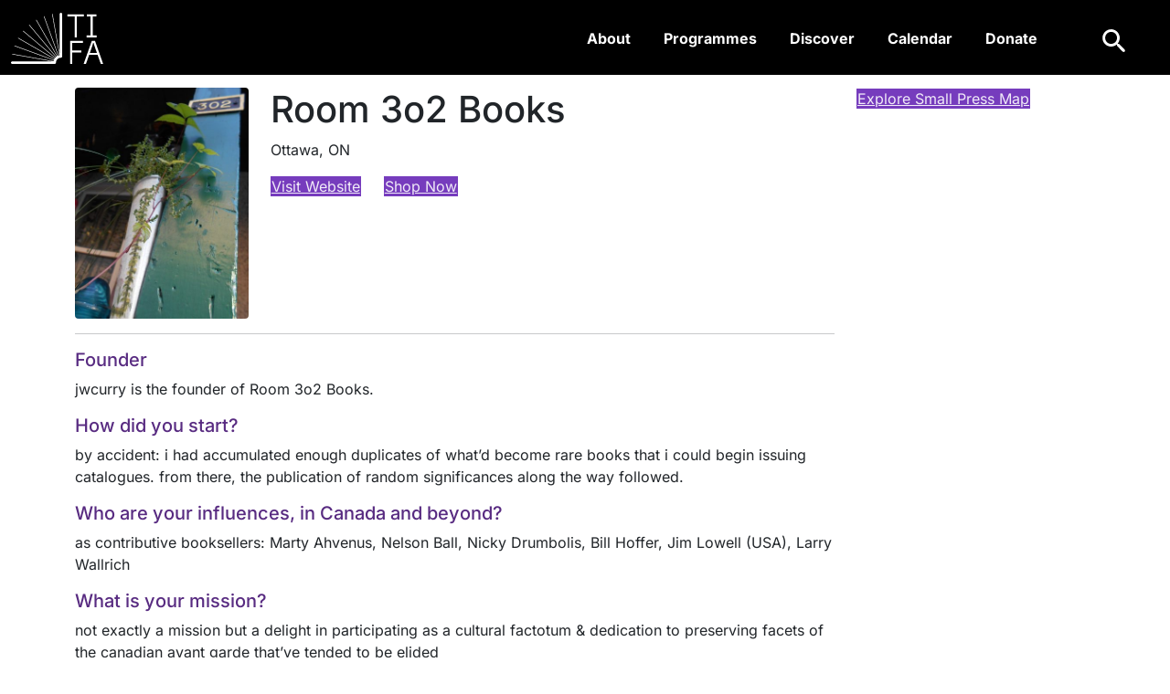

--- FILE ---
content_type: text/html; charset=UTF-8
request_url: https://festivalofauthors.ca/small-press/room-3o2-books/
body_size: 24788
content:
<!doctype html>
<html lang="en-US">

<head>
  <meta charset="UTF-8">
  <meta name="viewport" content="width=device-width, initial-scale=1">
  <!-- Google Tag Manager -->
  <script>
    (function(w, d, s, l, i) {
      w[l] = w[l] || [];
      w[l].push({
        'gtm.start': new Date().getTime(),
        event: 'gtm.js'
      });
      var f = d.getElementsByTagName(s)[0],
        j = d.createElement(s),
        dl = l != 'dataLayer' ? '&l=' + l : '';
      j.async = true;
      j.src =
        'https://www.googletagmanager.com/gtm.js?id=' + i + dl;
      f.parentNode.insertBefore(j, f);
    })(window, document, 'script', 'dataLayer', 'GTM-5M7HH4RS');
  </script>
  <!-- End Google Tag Manager -->
  <link rel="profile" href="https://gmpg.org/xfn/11">
  <!-- Favicons -->
  <link rel="apple-touch-icon" sizes="180x180" href="https://festivalofauthors.ca/wp-content/themes/bootscore-child-main/img/favicon/apple-touch-icon.png">
  <link rel="icon" type="image/png" sizes="32x32" href="https://festivalofauthors.ca/wp-content/themes/bootscore-child-main/img/favicon/favicon-32x32.png">
  <link rel="icon" type="image/png" sizes="16x16" href="https://festivalofauthors.ca/wp-content/themes/bootscore-child-main/img/favicon/favicon-16x16.png">
  <link rel="manifest" href="https://festivalofauthors.ca/wp-content/themes/bootscore-child-main/img/favicon/site.webmanifest">
  <link rel="mask-icon" href="https://festivalofauthors.ca/wp-content/themes/bootscore-child-main/img/favicon/safari-pinned-tab.svg" color="#0d6efd">
  <link rel="icon" href="https://festivalofauthors.ca/wp-content/themes/bootscore-child-main/img/favicon/favicon.ico" type="image/x-icon" />

  <meta name="msapplication-TileColor" content="#ffffff">
  <meta name="theme-color" content="#ffffff">

  <!-- jQuery library -->
  <script src="https://ajax.googleapis.com/ajax/libs/jquery/3.6.4/jquery.min.js"></script>


  <meta name='robots' content='index, follow, max-image-preview:large, max-snippet:-1, max-video-preview:-1' />
	<style>img:is([sizes="auto" i], [sizes^="auto," i]) { contain-intrinsic-size: 3000px 1500px }</style>
	
	<!-- This site is optimized with the Yoast SEO plugin v25.8 - https://yoast.com/wordpress/plugins/seo/ -->
	<title>Room 3o2 Books - TIFA</title>
	<link rel="canonical" href="https://festivalofauthors.ca/small-press/room-3o2-books/" />
	<meta property="og:locale" content="en_US" />
	<meta property="og:type" content="article" />
	<meta property="og:title" content="Room 3o2 Books - TIFA" />
	<meta property="og:description" content="Founder jwcurry is the founder of Room 3o2 Books. How did you start? by accident: i had accumulated enough duplicates of what&#8217;d become rare books that i could begin issuing catalogues. from there, the publication of random significances along the way followed. Who are your influences, in Canada and beyond? as contributive booksellers: Marty Ahvenus, [&hellip;]" />
	<meta property="og:url" content="https://festivalofauthors.ca/small-press/room-3o2-books/" />
	<meta property="og:site_name" content="TIFA" />
	<meta property="article:modified_time" content="2020-10-17T22:57:09+00:00" />
	<meta name="twitter:card" content="summary_large_image" />
	<meta name="twitter:label1" content="Est. reading time" />
	<meta name="twitter:data1" content="2 minutes" />
	<script type="application/ld+json" class="yoast-schema-graph">{"@context":"https://schema.org","@graph":[{"@type":"WebPage","@id":"https://festivalofauthors.ca/small-press/room-3o2-books/","url":"https://festivalofauthors.ca/small-press/room-3o2-books/","name":"Room 3o2 Books - TIFA","isPartOf":{"@id":"https://festivalofauthors.ca/#website"},"datePublished":"2020-10-17T17:17:01+00:00","dateModified":"2020-10-17T22:57:09+00:00","breadcrumb":{"@id":"https://festivalofauthors.ca/small-press/room-3o2-books/#breadcrumb"},"inLanguage":"en-US","potentialAction":[{"@type":"ReadAction","target":["https://festivalofauthors.ca/small-press/room-3o2-books/"]}]},{"@type":"BreadcrumbList","@id":"https://festivalofauthors.ca/small-press/room-3o2-books/#breadcrumb","itemListElement":[{"@type":"ListItem","position":1,"name":"Home","item":"https://festivalofauthors.ca/"},{"@type":"ListItem","position":2,"name":"Room 3o2 Books"}]},{"@type":"WebSite","@id":"https://festivalofauthors.ca/#website","url":"https://festivalofauthors.ca/","name":"TIFA","description":"Where imagination takes flight","potentialAction":[{"@type":"SearchAction","target":{"@type":"EntryPoint","urlTemplate":"https://festivalofauthors.ca/?s={search_term_string}"},"query-input":{"@type":"PropertyValueSpecification","valueRequired":true,"valueName":"search_term_string"}}],"inLanguage":"en-US"}]}</script>
	<!-- / Yoast SEO plugin. -->


<link rel='dns-prefetch' href='//fonts.googleapis.com' />
<link rel='dns-prefetch' href='//www.googletagmanager.com' />
<link href='https://fonts.gstatic.com' crossorigin rel='preconnect' />
<link rel="alternate" type="application/rss+xml" title="TIFA &raquo; Feed" href="https://festivalofauthors.ca/feed/" />
<link rel="alternate" type="application/rss+xml" title="TIFA &raquo; Comments Feed" href="https://festivalofauthors.ca/comments/feed/" />
<script type="text/javascript">
/* <![CDATA[ */
window._wpemojiSettings = {"baseUrl":"https:\/\/s.w.org\/images\/core\/emoji\/15.0.3\/72x72\/","ext":".png","svgUrl":"https:\/\/s.w.org\/images\/core\/emoji\/15.0.3\/svg\/","svgExt":".svg","source":{"concatemoji":"https:\/\/festivalofauthors.ca\/wp-includes\/js\/wp-emoji-release.min.js?ver=6.7.4"}};
/*! This file is auto-generated */
!function(i,n){var o,s,e;function c(e){try{var t={supportTests:e,timestamp:(new Date).valueOf()};sessionStorage.setItem(o,JSON.stringify(t))}catch(e){}}function p(e,t,n){e.clearRect(0,0,e.canvas.width,e.canvas.height),e.fillText(t,0,0);var t=new Uint32Array(e.getImageData(0,0,e.canvas.width,e.canvas.height).data),r=(e.clearRect(0,0,e.canvas.width,e.canvas.height),e.fillText(n,0,0),new Uint32Array(e.getImageData(0,0,e.canvas.width,e.canvas.height).data));return t.every(function(e,t){return e===r[t]})}function u(e,t,n){switch(t){case"flag":return n(e,"\ud83c\udff3\ufe0f\u200d\u26a7\ufe0f","\ud83c\udff3\ufe0f\u200b\u26a7\ufe0f")?!1:!n(e,"\ud83c\uddfa\ud83c\uddf3","\ud83c\uddfa\u200b\ud83c\uddf3")&&!n(e,"\ud83c\udff4\udb40\udc67\udb40\udc62\udb40\udc65\udb40\udc6e\udb40\udc67\udb40\udc7f","\ud83c\udff4\u200b\udb40\udc67\u200b\udb40\udc62\u200b\udb40\udc65\u200b\udb40\udc6e\u200b\udb40\udc67\u200b\udb40\udc7f");case"emoji":return!n(e,"\ud83d\udc26\u200d\u2b1b","\ud83d\udc26\u200b\u2b1b")}return!1}function f(e,t,n){var r="undefined"!=typeof WorkerGlobalScope&&self instanceof WorkerGlobalScope?new OffscreenCanvas(300,150):i.createElement("canvas"),a=r.getContext("2d",{willReadFrequently:!0}),o=(a.textBaseline="top",a.font="600 32px Arial",{});return e.forEach(function(e){o[e]=t(a,e,n)}),o}function t(e){var t=i.createElement("script");t.src=e,t.defer=!0,i.head.appendChild(t)}"undefined"!=typeof Promise&&(o="wpEmojiSettingsSupports",s=["flag","emoji"],n.supports={everything:!0,everythingExceptFlag:!0},e=new Promise(function(e){i.addEventListener("DOMContentLoaded",e,{once:!0})}),new Promise(function(t){var n=function(){try{var e=JSON.parse(sessionStorage.getItem(o));if("object"==typeof e&&"number"==typeof e.timestamp&&(new Date).valueOf()<e.timestamp+604800&&"object"==typeof e.supportTests)return e.supportTests}catch(e){}return null}();if(!n){if("undefined"!=typeof Worker&&"undefined"!=typeof OffscreenCanvas&&"undefined"!=typeof URL&&URL.createObjectURL&&"undefined"!=typeof Blob)try{var e="postMessage("+f.toString()+"("+[JSON.stringify(s),u.toString(),p.toString()].join(",")+"));",r=new Blob([e],{type:"text/javascript"}),a=new Worker(URL.createObjectURL(r),{name:"wpTestEmojiSupports"});return void(a.onmessage=function(e){c(n=e.data),a.terminate(),t(n)})}catch(e){}c(n=f(s,u,p))}t(n)}).then(function(e){for(var t in e)n.supports[t]=e[t],n.supports.everything=n.supports.everything&&n.supports[t],"flag"!==t&&(n.supports.everythingExceptFlag=n.supports.everythingExceptFlag&&n.supports[t]);n.supports.everythingExceptFlag=n.supports.everythingExceptFlag&&!n.supports.flag,n.DOMReady=!1,n.readyCallback=function(){n.DOMReady=!0}}).then(function(){return e}).then(function(){var e;n.supports.everything||(n.readyCallback(),(e=n.source||{}).concatemoji?t(e.concatemoji):e.wpemoji&&e.twemoji&&(t(e.twemoji),t(e.wpemoji)))}))}((window,document),window._wpemojiSettings);
/* ]]> */
</script>
<link rel='stylesheet' id='givewp-campaign-blocks-fonts-css' href='https://fonts.googleapis.com/css2?family=Inter%3Awght%40400%3B500%3B600%3B700&#038;display=swap&#038;ver=6.7.4' type='text/css' media='all' />
<style id='wp-emoji-styles-inline-css' type='text/css'>

	img.wp-smiley, img.emoji {
		display: inline !important;
		border: none !important;
		box-shadow: none !important;
		height: 1em !important;
		width: 1em !important;
		margin: 0 0.07em !important;
		vertical-align: -0.1em !important;
		background: none !important;
		padding: 0 !important;
	}
</style>
<link rel='stylesheet' id='wp-block-library-css' href='https://festivalofauthors.ca/wp-includes/css/dist/block-library/style.min.css?ver=6.7.4' type='text/css' media='all' />
<style id='givewp-campaign-comments-block-style-inline-css' type='text/css'>
.givewp-campaign-comment-block-card{display:flex;gap:var(--givewp-spacing-3);padding:var(--givewp-spacing-4) 0}.givewp-campaign-comment-block-card__avatar{align-items:center;border-radius:50%;display:flex;height:40px;justify-content:center;width:40px}.givewp-campaign-comment-block-card__avatar img{align-items:center;border-radius:50%;display:flex;height:auto;justify-content:center;min-width:40px;width:100%}.givewp-campaign-comment-block-card__donor-name{color:var(--givewp-neutral-700);font-size:1rem;font-weight:600;line-height:1.5;margin:0;text-align:left}.givewp-campaign-comment-block-card__details{align-items:center;color:var(--givewp-neutral-400);display:flex;font-size:.875rem;font-weight:500;gap:var(--givewp-spacing-2);height:auto;line-height:1.43;margin:2px 0 var(--givewp-spacing-3) 0;text-align:left}.givewp-campaign-comment-block-card__comment{color:var(--givewp-neutral-700);font-size:1rem;line-height:1.5;margin:0;text-align:left}.givewp-campaign-comment-block-card__read-more{background:none;border:none;color:var(--givewp-blue-500);cursor:pointer;font-size:.875rem;line-height:1.43;outline:none;padding:0}
.givewp-campaign-comments-block-empty-state{align-items:center;background-color:var(--givewp-shades-white);border:1px solid var(--givewp-neutral-50);border-radius:.5rem;display:flex;flex-direction:column;justify-content:center;padding:var(--givewp-spacing-6)}.givewp-campaign-comments-block-empty-state__details{align-items:center;display:flex;flex-direction:column;gap:var(--givewp-spacing-1);justify-content:center;margin:.875rem 0}.givewp-campaign-comments-block-empty-state__title{color:var(--givewp-neutral-700);font-size:1rem;font-weight:500;margin:0}.givewp-campaign-comments-block-empty-state__description{color:var(--givewp-neutral-700);font-size:.875rem;line-height:1.43;margin:0}
.givewp-campaign-comment-block{background-color:var(--givewp-shades-white);display:flex;flex-direction:column;gap:var(--givewp-spacing-2);padding:var(--givewp-spacing-6) 0}.givewp-campaign-comment-block__title{color:var(--givewp-neutral-900);font-size:18px;font-weight:600;line-height:1.56;margin:0;text-align:left}.givewp-campaign-comment-block__cta{align-items:center;background-color:var(--givewp-neutral-50);border-radius:4px;color:var(--giewp-neutral-500);display:flex;font-size:14px;font-weight:600;gap:8px;height:36px;line-height:1.43;margin:0;padding:var(--givewp-spacing-2) var(--givewp-spacing-4);text-align:left}

</style>
<style id='givewp-campaign-cover-block-style-inline-css' type='text/css'>
.givewp-campaign-selector{border:1px solid #e5e7eb;border-radius:5px;box-shadow:0 2px 4px 0 rgba(0,0,0,.05);display:flex;flex-direction:column;gap:20px;padding:40px 24px}.givewp-campaign-selector__label{padding-bottom:16px}.givewp-campaign-selector__select input[type=text]:focus{border-color:transparent;box-shadow:0 0 0 1px transparent;outline:2px solid transparent}.givewp-campaign-selector__logo{align-self:center}.givewp-campaign-selector__open{background:#2271b1;border:none;border-radius:5px;color:#fff;cursor:pointer;padding:.5rem 1rem}.givewp-campaign-selector__submit{background-color:#27ae60;border:0;border-radius:5px;color:#fff;font-weight:700;outline:none;padding:1rem;text-align:center;transition:.2s;width:100%}.givewp-campaign-selector__submit:disabled{background-color:#f3f4f6;color:#9ca0af}.givewp-campaign-selector__submit:hover:not(:disabled){cursor:pointer;filter:brightness(1.2)}
.givewp-campaign-cover-block__button{align-items:center;border:1px solid #2271b1;border-radius:2px;color:#2271b1;display:flex;justify-content:center;margin-bottom:.5rem;min-height:32px;width:100%}.givewp-campaign-cover-block__image{border-radius:2px;display:flex;flex-grow:1;margin-bottom:.5rem;max-height:4.44rem;-o-object-fit:cover;object-fit:cover;width:100%}.givewp-campaign-cover-block__help-text{color:#4b5563;font-size:.75rem;font-stretch:normal;font-style:normal;font-weight:400;letter-spacing:normal;line-height:1.4;text-align:left}.givewp-campaign-cover-block__edit-campaign-link{align-items:center;display:inline-flex;font-size:.75rem;font-stretch:normal;font-style:normal;font-weight:400;gap:.125rem;line-height:1.4}.givewp-campaign-cover-block__edit-campaign-link svg{fill:currentColor;height:1.25rem;width:1.25rem}.givewp-campaign-cover-block-preview__image{align-items:center;display:flex;height:100%;justify-content:center;width:100%}

</style>
<style id='givewp-campaign-donations-style-inline-css' type='text/css'>
.givewp-campaign-donations-block{padding:1.5rem 0}.givewp-campaign-donations-block *{font-family:Inter,sans-serif}.givewp-campaign-donations-block .givewp-campaign-donations-block__header{align-items:center;display:flex;justify-content:space-between;margin-bottom:.5rem}.givewp-campaign-donations-block .givewp-campaign-donations-block__title{color:var(--givewp-neutral-900);font-size:1.125rem;font-weight:600;line-height:1.56;margin:0}.givewp-campaign-donations-block .givewp-campaign-donations-block__donations{display:grid;gap:.5rem;margin:0;padding:0}.givewp-campaign-donations-block .givewp-campaign-donations-block__donation,.givewp-campaign-donations-block .givewp-campaign-donations-block__empty-state{background-color:var(--givewp-shades-white);border:1px solid var(--givewp-neutral-50);border-radius:.5rem;display:flex;padding:1rem}.givewp-campaign-donations-block .givewp-campaign-donations-block__donation{align-items:center;gap:.75rem}.givewp-campaign-donations-block .givewp-campaign-donations-block__donation-icon{align-items:center;display:flex}.givewp-campaign-donations-block .givewp-campaign-donations-block__donation-icon img{border-radius:100%;height:2.5rem;-o-object-fit:cover;object-fit:cover;width:2.5rem}.givewp-campaign-donations-block .givewp-campaign-donations-block__donation-info{display:flex;flex-direction:column;justify-content:center;row-gap:.25rem}.givewp-campaign-donations-block .givewp-campaign-donations-block__donation-description{color:var(--givewp-neutral-500);font-size:1rem;font-weight:500;line-height:1.5;margin:0}.givewp-campaign-donations-block .givewp-campaign-donations-block__donation-description strong{color:var(--givewp-neutral-700);font-weight:600}.givewp-campaign-donations-block .givewp-campaign-donations-block__donation-date{align-items:center;color:var(--givewp-neutral-400);display:flex;font-size:.875rem;font-weight:500;line-height:1.43}.givewp-campaign-donations-block .givewp-campaign-donations-block__donation-ribbon{align-items:center;border-radius:100%;color:#1f2937;display:flex;height:1.25rem;justify-content:center;margin-left:auto;width:1.25rem}.givewp-campaign-donations-block .givewp-campaign-donations-block__donation-ribbon[data-position="1"]{background-color:gold}.givewp-campaign-donations-block .givewp-campaign-donations-block__donation-ribbon[data-position="2"]{background-color:silver}.givewp-campaign-donations-block .givewp-campaign-donations-block__donation-ribbon[data-position="3"]{background-color:#cd7f32;color:#fffaf2}.givewp-campaign-donations-block .givewp-campaign-donations-block__donation-amount{color:var(--givewp-neutral-700);font-size:1.125rem;font-weight:600;line-height:1.56;margin-left:auto}.givewp-campaign-donations-block .givewp-campaign-donations-block__footer{display:flex;justify-content:center;margin-top:.5rem}.givewp-campaign-donations-block .givewp-campaign-donations-block__donate-button button.givewp-donation-form-modal__open,.givewp-campaign-donations-block .givewp-campaign-donations-block__empty-button button.givewp-donation-form-modal__open,.givewp-campaign-donations-block .givewp-campaign-donations-block__load-more-button{background:none;border:1px solid var(--givewp-primary-color);border-radius:.5rem;color:var(--givewp-primary-color)!important;font-size:.875rem;font-weight:600;line-height:1.43;padding:.25rem 1rem!important}.givewp-campaign-donations-block .givewp-campaign-donations-block__donate-button button.givewp-donation-form-modal__open:hover,.givewp-campaign-donations-block .givewp-campaign-donations-block__empty-button button.givewp-donation-form-modal__open:hover,.givewp-campaign-donations-block .givewp-campaign-donations-block__load-more-button:hover{background:var(--givewp-primary-color);color:var(--givewp-shades-white)!important}.givewp-campaign-donations-block .givewp-campaign-donations-block__empty-state{align-items:center;flex-direction:column;padding:1.5rem}.givewp-campaign-donations-block .givewp-campaign-donations-block__empty-description,.givewp-campaign-donations-block .givewp-campaign-donations-block__empty-title{color:var(--givewp-neutral-700);margin:0}.givewp-campaign-donations-block .givewp-campaign-donations-block__empty-title{font-size:1rem;font-weight:500;line-height:1.5}.givewp-campaign-donations-block .givewp-campaign-donations-block__empty-description{font-size:.875rem;line-height:1.43;margin-top:.25rem}.givewp-campaign-donations-block .givewp-campaign-donations-block__empty-icon{color:var(--givewp-secondary-color);margin-bottom:.875rem;order:-1}.givewp-campaign-donations-block .givewp-campaign-donations-block__empty-button{margin-top:.875rem}.givewp-campaign-donations-block .givewp-campaign-donations-block__empty-button button.givewp-donation-form-modal__open{border-radius:.25rem;padding:.5rem 1rem!important}

</style>
<link rel='stylesheet' id='givewp-campaign-donors-style-css' href='https://festivalofauthors.ca/wp-content/plugins/give/build/campaignDonorsBlockApp.css?ver=1.0.0' type='text/css' media='all' />
<style id='givewp-campaign-form-style-inline-css' type='text/css'>
.givewp-donation-form-modal{outline:none;overflow-y:scroll;padding:1rem;width:100%}.givewp-donation-form-modal[data-entering=true]{animation:modal-fade .3s,modal-zoom .6s}@keyframes modal-fade{0%{opacity:0}to{opacity:1}}@keyframes modal-zoom{0%{transform:scale(.8)}to{transform:scale(1)}}.givewp-donation-form-modal__overlay{align-items:center;background:rgba(0,0,0,.7);display:flex;flex-direction:column;height:var(--visual-viewport-height);justify-content:center;left:0;position:fixed;top:0;width:100vw;z-index:100}.givewp-donation-form-modal__overlay[data-loading=true]{display:none}.givewp-donation-form-modal__overlay[data-entering=true]{animation:modal-fade .3s}.givewp-donation-form-modal__overlay[data-exiting=true]{animation:modal-fade .15s ease-in reverse}.givewp-donation-form-modal__open__spinner{left:50%;line-height:1;position:absolute;top:50%;transform:translate(-50%,-50%);z-index:100}.givewp-donation-form-modal__open{position:relative}.givewp-donation-form-modal__close{background:#e7e8ed;border:1px solid transparent;border-radius:50%;cursor:pointer;display:flex;padding:.75rem;position:fixed;right:25px;top:25px;transition:.2s;width:-moz-fit-content;width:fit-content;z-index:999}.givewp-donation-form-modal__close svg{height:1rem;width:1rem}.givewp-donation-form-modal__close:active,.givewp-donation-form-modal__close:focus,.givewp-donation-form-modal__close:hover{background-color:#caccd7;border:1px solid #caccd7}.admin-bar .givewp-donation-form-modal{margin-top:32px}.admin-bar .givewp-donation-form-modal__close{top:57px}
.givewp-entity-selector{border:1px solid #e5e7eb;border-radius:5px;box-shadow:0 2px 4px 0 rgba(0,0,0,.05);display:flex;flex-direction:column;gap:20px;padding:40px 24px}.givewp-entity-selector__label{padding-bottom:16px}.givewp-entity-selector__select input[type=text]:focus{border-color:transparent;box-shadow:0 0 0 1px transparent;outline:2px solid transparent}.givewp-entity-selector__logo{align-self:center}.givewp-entity-selector__open{background:#2271b1;border:none;border-radius:5px;color:#fff;cursor:pointer;padding:.5rem 1rem}.givewp-entity-selector__submit{background-color:#27ae60;border:0;border-radius:5px;color:#fff;font-weight:700;outline:none;padding:1rem;text-align:center;transition:.2s;width:100%}.givewp-entity-selector__submit:disabled{background-color:#f3f4f6;color:#9ca0af}.givewp-entity-selector__submit:hover:not(:disabled){cursor:pointer;filter:brightness(1.2)}
.givewp-campaign-selector{border:1px solid #e5e7eb;border-radius:5px;box-shadow:0 2px 4px 0 rgba(0,0,0,.05);display:flex;flex-direction:column;gap:20px;padding:40px 24px}.givewp-campaign-selector__label{padding-bottom:16px}.givewp-campaign-selector__select input[type=text]:focus{border-color:transparent;box-shadow:0 0 0 1px transparent;outline:2px solid transparent}.givewp-campaign-selector__logo{align-self:center}.givewp-campaign-selector__open{background:#2271b1;border:none;border-radius:5px;color:#fff;cursor:pointer;padding:.5rem 1rem}.givewp-campaign-selector__submit{background-color:#27ae60;border:0;border-radius:5px;color:#fff;font-weight:700;outline:none;padding:1rem;text-align:center;transition:.2s;width:100%}.givewp-campaign-selector__submit:disabled{background-color:#f3f4f6;color:#9ca0af}.givewp-campaign-selector__submit:hover:not(:disabled){cursor:pointer;filter:brightness(1.2)}
.givewp-donation-form-link,.givewp-donation-form-modal__open{background:var(--givewp-primary-color,#2271b1);border:none;border-radius:5px;color:#fff;cursor:pointer;font-family:-apple-system,BlinkMacSystemFont,Segoe UI,Roboto,Oxygen-Sans,Ubuntu,Cantarell,Helvetica Neue,sans-serif;font-size:1rem;font-weight:500!important;line-height:1.5;padding:.75rem 1.25rem!important;text-decoration:none!important;transition:all .2s ease;width:100%}.givewp-donation-form-link:active,.givewp-donation-form-link:focus,.givewp-donation-form-link:focus-visible,.givewp-donation-form-link:hover,.givewp-donation-form-modal__open:active,.givewp-donation-form-modal__open:focus,.givewp-donation-form-modal__open:focus-visible,.givewp-donation-form-modal__open:hover{background-color:color-mix(in srgb,var(--givewp-primary-color,#2271b1),#000 20%)}.components-input-control__label{width:100%}.wp-block-givewp-campaign-form{position:relative}.wp-block-givewp-campaign-form form[id*=give-form] #give-gateway-radio-list>li input[type=radio]{display:inline-block}.wp-block-givewp-campaign-form iframe{pointer-events:none;width:100%!important}.give-change-donation-form-btn svg{margin-top:3px}.givewp-default-form-toggle{margin-top:var(--givewp-spacing-4)}

</style>
<style id='givewp-campaign-goal-style-inline-css' type='text/css'>
.givewp-campaign-goal{display:flex;flex-direction:column;gap:.5rem;padding-bottom:1rem}.givewp-campaign-goal__container{display:flex;flex-direction:row;justify-content:space-between}.givewp-campaign-goal__container-item{display:flex;flex-direction:column;gap:.2rem}.givewp-campaign-goal__container-item span{color:var(--givewp-neutral-500);font-size:12px;font-weight:600;letter-spacing:.48px;line-height:1.5;text-transform:uppercase}.givewp-campaign-goal__container-item strong{color:var(--givewp-neutral-900);font-size:20px;font-weight:600;line-height:1.6}.givewp-campaign-goal__progress-bar{display:flex}.givewp-campaign-goal__progress-bar-container{background-color:#f2f2f2;border-radius:14px;box-shadow:inset 0 1px 4px 0 rgba(0,0,0,.09);display:flex;flex-grow:1;height:8px}.givewp-campaign-goal__progress-bar-progress{background:var(--givewp-secondary-color,#2d802f);border-radius:14px;box-shadow:inset 0 1px 4px 0 rgba(0,0,0,.09);display:flex;height:8px}

</style>
<style id='givewp-campaign-stats-block-style-inline-css' type='text/css'>
.givewp-campaign-stats-block span{color:var(--givewp-neutral-500);display:block;font-size:12px;font-weight:600;letter-spacing:.48px;line-height:1.5;margin-bottom:2px;text-align:left;text-transform:uppercase}.givewp-campaign-stats-block strong{color:var(--givewp-neutral-900);font-size:20px;font-weight:600;letter-spacing:normal;line-height:1.6}

</style>
<style id='givewp-campaign-donate-button-style-inline-css' type='text/css'>
.givewp-donation-form-link,.givewp-donation-form-modal__open{background:var(--givewp-primary-color,#2271b1);border:none;border-radius:5px;color:#fff;cursor:pointer;font-family:-apple-system,BlinkMacSystemFont,Segoe UI,Roboto,Oxygen-Sans,Ubuntu,Cantarell,Helvetica Neue,sans-serif;font-size:1rem;font-weight:500!important;line-height:1.5;padding:.75rem 1.25rem!important;text-decoration:none!important;transition:all .2s ease;width:100%}.givewp-donation-form-link:active,.givewp-donation-form-link:focus,.givewp-donation-form-link:focus-visible,.givewp-donation-form-link:hover,.givewp-donation-form-modal__open:active,.givewp-donation-form-modal__open:focus,.givewp-donation-form-modal__open:focus-visible,.givewp-donation-form-modal__open:hover{background-color:color-mix(in srgb,var(--givewp-primary-color,#2271b1),#000 20%)}.give-change-donation-form-btn svg{margin-top:3px}.givewp-default-form-toggle{margin-top:var(--givewp-spacing-4)}

</style>
<style id='classic-theme-styles-inline-css' type='text/css'>
/*! This file is auto-generated */
.wp-block-button__link{color:#fff;background-color:#32373c;border-radius:9999px;box-shadow:none;text-decoration:none;padding:calc(.667em + 2px) calc(1.333em + 2px);font-size:1.125em}.wp-block-file__button{background:#32373c;color:#fff;text-decoration:none}
</style>
<style id='global-styles-inline-css' type='text/css'>
:root{--wp--preset--aspect-ratio--square: 1;--wp--preset--aspect-ratio--4-3: 4/3;--wp--preset--aspect-ratio--3-4: 3/4;--wp--preset--aspect-ratio--3-2: 3/2;--wp--preset--aspect-ratio--2-3: 2/3;--wp--preset--aspect-ratio--16-9: 16/9;--wp--preset--aspect-ratio--9-16: 9/16;--wp--preset--color--black: #000000;--wp--preset--color--cyan-bluish-gray: #abb8c3;--wp--preset--color--white: #ffffff;--wp--preset--color--pale-pink: #f78da7;--wp--preset--color--vivid-red: #cf2e2e;--wp--preset--color--luminous-vivid-orange: #ff6900;--wp--preset--color--luminous-vivid-amber: #fcb900;--wp--preset--color--light-green-cyan: #7bdcb5;--wp--preset--color--vivid-green-cyan: #00d084;--wp--preset--color--pale-cyan-blue: #8ed1fc;--wp--preset--color--vivid-cyan-blue: #0693e3;--wp--preset--color--vivid-purple: #9b51e0;--wp--preset--gradient--vivid-cyan-blue-to-vivid-purple: linear-gradient(135deg,rgba(6,147,227,1) 0%,rgb(155,81,224) 100%);--wp--preset--gradient--light-green-cyan-to-vivid-green-cyan: linear-gradient(135deg,rgb(122,220,180) 0%,rgb(0,208,130) 100%);--wp--preset--gradient--luminous-vivid-amber-to-luminous-vivid-orange: linear-gradient(135deg,rgba(252,185,0,1) 0%,rgba(255,105,0,1) 100%);--wp--preset--gradient--luminous-vivid-orange-to-vivid-red: linear-gradient(135deg,rgba(255,105,0,1) 0%,rgb(207,46,46) 100%);--wp--preset--gradient--very-light-gray-to-cyan-bluish-gray: linear-gradient(135deg,rgb(238,238,238) 0%,rgb(169,184,195) 100%);--wp--preset--gradient--cool-to-warm-spectrum: linear-gradient(135deg,rgb(74,234,220) 0%,rgb(151,120,209) 20%,rgb(207,42,186) 40%,rgb(238,44,130) 60%,rgb(251,105,98) 80%,rgb(254,248,76) 100%);--wp--preset--gradient--blush-light-purple: linear-gradient(135deg,rgb(255,206,236) 0%,rgb(152,150,240) 100%);--wp--preset--gradient--blush-bordeaux: linear-gradient(135deg,rgb(254,205,165) 0%,rgb(254,45,45) 50%,rgb(107,0,62) 100%);--wp--preset--gradient--luminous-dusk: linear-gradient(135deg,rgb(255,203,112) 0%,rgb(199,81,192) 50%,rgb(65,88,208) 100%);--wp--preset--gradient--pale-ocean: linear-gradient(135deg,rgb(255,245,203) 0%,rgb(182,227,212) 50%,rgb(51,167,181) 100%);--wp--preset--gradient--electric-grass: linear-gradient(135deg,rgb(202,248,128) 0%,rgb(113,206,126) 100%);--wp--preset--gradient--midnight: linear-gradient(135deg,rgb(2,3,129) 0%,rgb(40,116,252) 100%);--wp--preset--font-size--small: 13px;--wp--preset--font-size--medium: 20px;--wp--preset--font-size--large: 36px;--wp--preset--font-size--x-large: 42px;--wp--preset--font-family--inter: Inter;--wp--preset--spacing--20: 0.44rem;--wp--preset--spacing--30: 0.67rem;--wp--preset--spacing--40: 1rem;--wp--preset--spacing--50: 1.5rem;--wp--preset--spacing--60: 2.25rem;--wp--preset--spacing--70: 3.38rem;--wp--preset--spacing--80: 5.06rem;--wp--preset--shadow--natural: 6px 6px 9px rgba(0, 0, 0, 0.2);--wp--preset--shadow--deep: 12px 12px 50px rgba(0, 0, 0, 0.4);--wp--preset--shadow--sharp: 6px 6px 0px rgba(0, 0, 0, 0.2);--wp--preset--shadow--outlined: 6px 6px 0px -3px rgba(255, 255, 255, 1), 6px 6px rgba(0, 0, 0, 1);--wp--preset--shadow--crisp: 6px 6px 0px rgba(0, 0, 0, 1);}:where(.is-layout-flex){gap: 0.5em;}:where(.is-layout-grid){gap: 0.5em;}body .is-layout-flex{display: flex;}.is-layout-flex{flex-wrap: wrap;align-items: center;}.is-layout-flex > :is(*, div){margin: 0;}body .is-layout-grid{display: grid;}.is-layout-grid > :is(*, div){margin: 0;}:where(.wp-block-columns.is-layout-flex){gap: 2em;}:where(.wp-block-columns.is-layout-grid){gap: 2em;}:where(.wp-block-post-template.is-layout-flex){gap: 1.25em;}:where(.wp-block-post-template.is-layout-grid){gap: 1.25em;}.has-black-color{color: var(--wp--preset--color--black) !important;}.has-cyan-bluish-gray-color{color: var(--wp--preset--color--cyan-bluish-gray) !important;}.has-white-color{color: var(--wp--preset--color--white) !important;}.has-pale-pink-color{color: var(--wp--preset--color--pale-pink) !important;}.has-vivid-red-color{color: var(--wp--preset--color--vivid-red) !important;}.has-luminous-vivid-orange-color{color: var(--wp--preset--color--luminous-vivid-orange) !important;}.has-luminous-vivid-amber-color{color: var(--wp--preset--color--luminous-vivid-amber) !important;}.has-light-green-cyan-color{color: var(--wp--preset--color--light-green-cyan) !important;}.has-vivid-green-cyan-color{color: var(--wp--preset--color--vivid-green-cyan) !important;}.has-pale-cyan-blue-color{color: var(--wp--preset--color--pale-cyan-blue) !important;}.has-vivid-cyan-blue-color{color: var(--wp--preset--color--vivid-cyan-blue) !important;}.has-vivid-purple-color{color: var(--wp--preset--color--vivid-purple) !important;}.has-black-background-color{background-color: var(--wp--preset--color--black) !important;}.has-cyan-bluish-gray-background-color{background-color: var(--wp--preset--color--cyan-bluish-gray) !important;}.has-white-background-color{background-color: var(--wp--preset--color--white) !important;}.has-pale-pink-background-color{background-color: var(--wp--preset--color--pale-pink) !important;}.has-vivid-red-background-color{background-color: var(--wp--preset--color--vivid-red) !important;}.has-luminous-vivid-orange-background-color{background-color: var(--wp--preset--color--luminous-vivid-orange) !important;}.has-luminous-vivid-amber-background-color{background-color: var(--wp--preset--color--luminous-vivid-amber) !important;}.has-light-green-cyan-background-color{background-color: var(--wp--preset--color--light-green-cyan) !important;}.has-vivid-green-cyan-background-color{background-color: var(--wp--preset--color--vivid-green-cyan) !important;}.has-pale-cyan-blue-background-color{background-color: var(--wp--preset--color--pale-cyan-blue) !important;}.has-vivid-cyan-blue-background-color{background-color: var(--wp--preset--color--vivid-cyan-blue) !important;}.has-vivid-purple-background-color{background-color: var(--wp--preset--color--vivid-purple) !important;}.has-black-border-color{border-color: var(--wp--preset--color--black) !important;}.has-cyan-bluish-gray-border-color{border-color: var(--wp--preset--color--cyan-bluish-gray) !important;}.has-white-border-color{border-color: var(--wp--preset--color--white) !important;}.has-pale-pink-border-color{border-color: var(--wp--preset--color--pale-pink) !important;}.has-vivid-red-border-color{border-color: var(--wp--preset--color--vivid-red) !important;}.has-luminous-vivid-orange-border-color{border-color: var(--wp--preset--color--luminous-vivid-orange) !important;}.has-luminous-vivid-amber-border-color{border-color: var(--wp--preset--color--luminous-vivid-amber) !important;}.has-light-green-cyan-border-color{border-color: var(--wp--preset--color--light-green-cyan) !important;}.has-vivid-green-cyan-border-color{border-color: var(--wp--preset--color--vivid-green-cyan) !important;}.has-pale-cyan-blue-border-color{border-color: var(--wp--preset--color--pale-cyan-blue) !important;}.has-vivid-cyan-blue-border-color{border-color: var(--wp--preset--color--vivid-cyan-blue) !important;}.has-vivid-purple-border-color{border-color: var(--wp--preset--color--vivid-purple) !important;}.has-vivid-cyan-blue-to-vivid-purple-gradient-background{background: var(--wp--preset--gradient--vivid-cyan-blue-to-vivid-purple) !important;}.has-light-green-cyan-to-vivid-green-cyan-gradient-background{background: var(--wp--preset--gradient--light-green-cyan-to-vivid-green-cyan) !important;}.has-luminous-vivid-amber-to-luminous-vivid-orange-gradient-background{background: var(--wp--preset--gradient--luminous-vivid-amber-to-luminous-vivid-orange) !important;}.has-luminous-vivid-orange-to-vivid-red-gradient-background{background: var(--wp--preset--gradient--luminous-vivid-orange-to-vivid-red) !important;}.has-very-light-gray-to-cyan-bluish-gray-gradient-background{background: var(--wp--preset--gradient--very-light-gray-to-cyan-bluish-gray) !important;}.has-cool-to-warm-spectrum-gradient-background{background: var(--wp--preset--gradient--cool-to-warm-spectrum) !important;}.has-blush-light-purple-gradient-background{background: var(--wp--preset--gradient--blush-light-purple) !important;}.has-blush-bordeaux-gradient-background{background: var(--wp--preset--gradient--blush-bordeaux) !important;}.has-luminous-dusk-gradient-background{background: var(--wp--preset--gradient--luminous-dusk) !important;}.has-pale-ocean-gradient-background{background: var(--wp--preset--gradient--pale-ocean) !important;}.has-electric-grass-gradient-background{background: var(--wp--preset--gradient--electric-grass) !important;}.has-midnight-gradient-background{background: var(--wp--preset--gradient--midnight) !important;}.has-small-font-size{font-size: var(--wp--preset--font-size--small) !important;}.has-medium-font-size{font-size: var(--wp--preset--font-size--medium) !important;}.has-large-font-size{font-size: var(--wp--preset--font-size--large) !important;}.has-x-large-font-size{font-size: var(--wp--preset--font-size--x-large) !important;}.has-inter-font-family{font-family: var(--wp--preset--font-family--inter) !important;}
:where(.wp-block-post-template.is-layout-flex){gap: 1.25em;}:where(.wp-block-post-template.is-layout-grid){gap: 1.25em;}
:where(.wp-block-columns.is-layout-flex){gap: 2em;}:where(.wp-block-columns.is-layout-grid){gap: 2em;}
:root :where(.wp-block-pullquote){font-size: 1.5em;line-height: 1.6;}
</style>
<link rel='stylesheet' id='pb-accordion-blocks-style-css' href='https://festivalofauthors.ca/wp-content/plugins/accordion-blocks/build/index.css?ver=1.5.0' type='text/css' media='all' />
<link rel='stylesheet' id='give-styles-css' href='https://festivalofauthors.ca/wp-content/plugins/give/build/assets/dist/css/give.css?ver=4.7.1' type='text/css' media='all' />
<link rel='stylesheet' id='give-donation-summary-style-frontend-css' href='https://festivalofauthors.ca/wp-content/plugins/give/build/assets/dist/css/give-donation-summary.css?ver=4.7.1' type='text/css' media='all' />
<link rel='stylesheet' id='givewp-design-system-foundation-css' href='https://festivalofauthors.ca/wp-content/plugins/give/build/assets/dist/css/design-system/foundation.css?ver=1.2.0' type='text/css' media='all' />
<link rel='stylesheet' id='give_ffm_frontend_styles-css' href='https://festivalofauthors.ca/wp-content/plugins/give-form-field-manager/assets/dist/css/give-ffm-frontend.css?ver=3.2.0' type='text/css' media='all' />
<link rel='stylesheet' id='give_ffm_datepicker_styles-css' href='https://festivalofauthors.ca/wp-content/plugins/give-form-field-manager/assets/dist/css/give-ffm-datepicker.css?ver=3.2.0' type='text/css' media='all' />
<link rel='stylesheet' id='give_recurring_css-css' href='https://festivalofauthors.ca/wp-content/plugins/give-recurring/assets/css/give-recurring.min.css?ver=2.14.2' type='text/css' media='all' />
<link rel='stylesheet' id='parent-style-css' href='https://festivalofauthors.ca/wp-content/themes/bootscore-main/style.css?ver=6.7.4' type='text/css' media='all' />
<link rel='stylesheet' id='main-css' href='https://festivalofauthors.ca/wp-content/themes/bootscore-child-main/css/main.css?ver=202503150126' type='text/css' media='all' />
<link rel='stylesheet' id='tifa-css' href='https://festivalofauthors.ca/wp-content/themes/bootscore-child-main/css/tifa.css?v=1.1&#038;ver=202503150122' type='text/css' media='all' />
<link rel='stylesheet' id='bootscore-style-css' href='https://festivalofauthors.ca/wp-content/themes/bootscore-child-main/style.css?ver=202503150122' type='text/css' media='all' />
<link rel='stylesheet' id='fontawesome-css' online="if(media!='all')media='all'" href='https://festivalofauthors.ca/wp-content/themes/bootscore-main/fontawesome/css/all.min.css?ver=202503150122' type='text/css' media='all' />
<link rel='stylesheet' id='searchwp-forms-css' href='https://festivalofauthors.ca/wp-content/plugins/searchwp/assets/css/frontend/search-forms.css?ver=4.3.16' type='text/css' media='all' />
<script type="text/javascript" src="https://festivalofauthors.ca/wp-includes/js/dist/hooks.min.js?ver=4d63a3d491d11ffd8ac6" id="wp-hooks-js"></script>
<script type="text/javascript" src="https://festivalofauthors.ca/wp-includes/js/dist/i18n.min.js?ver=5e580eb46a90c2b997e6" id="wp-i18n-js"></script>
<script type="text/javascript" id="wp-i18n-js-after">
/* <![CDATA[ */
wp.i18n.setLocaleData( { 'text direction\u0004ltr': [ 'ltr' ] } );
/* ]]> */
</script>
<script type="text/javascript" src="https://festivalofauthors.ca/wp-includes/js/dist/dom-ready.min.js?ver=f77871ff7694fffea381" id="wp-dom-ready-js"></script>
<script type="text/javascript" src="https://festivalofauthors.ca/wp-includes/js/dist/a11y.min.js?ver=3156534cc54473497e14" id="wp-a11y-js"></script>
<script type="text/javascript" src="https://festivalofauthors.ca/wp-includes/js/jquery/jquery.min.js?ver=3.7.1" id="jquery-core-js"></script>
<script type="text/javascript" src="https://festivalofauthors.ca/wp-includes/js/jquery/jquery-migrate.min.js?ver=3.4.1" id="jquery-migrate-js"></script>
<script type="text/javascript" src="https://festivalofauthors.ca/wp-includes/js/jquery/ui/core.min.js?ver=1.13.3" id="jquery-ui-core-js"></script>
<script type="text/javascript" src="https://festivalofauthors.ca/wp-includes/js/jquery/ui/datepicker.min.js?ver=1.13.3" id="jquery-ui-datepicker-js"></script>
<script type="text/javascript" id="jquery-ui-datepicker-js-after">
/* <![CDATA[ */
jQuery(function(jQuery){jQuery.datepicker.setDefaults({"closeText":"Close","currentText":"Today","monthNames":["January","February","March","April","May","June","July","August","September","October","November","December"],"monthNamesShort":["Jan","Feb","Mar","Apr","May","Jun","Jul","Aug","Sep","Oct","Nov","Dec"],"nextText":"Next","prevText":"Previous","dayNames":["Sunday","Monday","Tuesday","Wednesday","Thursday","Friday","Saturday"],"dayNamesShort":["Sun","Mon","Tue","Wed","Thu","Fri","Sat"],"dayNamesMin":["S","M","T","W","T","F","S"],"dateFormat":"MM d, yy","firstDay":1,"isRTL":false});});
/* ]]> */
</script>
<script type="text/javascript" src="https://festivalofauthors.ca/wp-includes/js/jquery/ui/mouse.min.js?ver=1.13.3" id="jquery-ui-mouse-js"></script>
<script type="text/javascript" src="https://festivalofauthors.ca/wp-includes/js/jquery/ui/slider.min.js?ver=1.13.3" id="jquery-ui-slider-js"></script>
<script type="text/javascript" src="https://festivalofauthors.ca/wp-includes/js/clipboard.min.js?ver=2.0.11" id="clipboard-js"></script>
<script type="text/javascript" src="https://festivalofauthors.ca/wp-includes/js/plupload/moxie.min.js?ver=1.3.5" id="moxiejs-js"></script>
<script type="text/javascript" src="https://festivalofauthors.ca/wp-includes/js/plupload/plupload.min.js?ver=2.1.9" id="plupload-js"></script>
<script type="text/javascript" src="https://festivalofauthors.ca/wp-includes/js/underscore.min.js?ver=1.13.7" id="underscore-js"></script>
<script type="text/javascript" id="plupload-handlers-js-extra">
/* <![CDATA[ */
var pluploadL10n = {"queue_limit_exceeded":"You have attempted to queue too many files.","file_exceeds_size_limit":"%s exceeds the maximum upload size for this site.","zero_byte_file":"This file is empty. Please try another.","invalid_filetype":"Sorry, you are not allowed to upload this file type.","not_an_image":"This file is not an image. Please try another.","image_memory_exceeded":"Memory exceeded. Please try another smaller file.","image_dimensions_exceeded":"This is larger than the maximum size. Please try another.","default_error":"An error occurred in the upload. Please try again later.","missing_upload_url":"There was a configuration error. Please contact the server administrator.","upload_limit_exceeded":"You may only upload 1 file.","http_error":"Unexpected response from the server. The file may have been uploaded successfully. Check in the Media Library or reload the page.","http_error_image":"The server cannot process the image. This can happen if the server is busy or does not have enough resources to complete the task. Uploading a smaller image may help. Suggested maximum size is 2560 pixels.","upload_failed":"Upload failed.","big_upload_failed":"Please try uploading this file with the %1$sbrowser uploader%2$s.","big_upload_queued":"%s exceeds the maximum upload size for the multi-file uploader when used in your browser.","io_error":"IO error.","security_error":"Security error.","file_cancelled":"File canceled.","upload_stopped":"Upload stopped.","dismiss":"Dismiss","crunching":"Crunching\u2026","deleted":"moved to the Trash.","error_uploading":"\u201c%s\u201d has failed to upload.","unsupported_image":"This image cannot be displayed in a web browser. For best results convert it to JPEG before uploading.","noneditable_image":"This image cannot be processed by the web server. Convert it to JPEG or PNG before uploading.","file_url_copied":"The file URL has been copied to your clipboard"};
/* ]]> */
</script>
<script type="text/javascript" src="https://festivalofauthors.ca/wp-includes/js/plupload/handlers.min.js?ver=6.7.4" id="plupload-handlers-js"></script>
<script type="text/javascript" id="give_ffm_frontend-js-extra">
/* <![CDATA[ */
var give_ffm_frontend = {"ajaxurl":"https:\/\/festivalofauthors.ca\/wp-admin\/admin-ajax.php","error_message":"Please complete all required fields","submit_button_text":"Donate Now","nonce":"e0439671a7","confirmMsg":"Are you sure?","i18n":{"timepicker":{"choose_time":"Choose Time","time":"Time","hour":"Hour","minute":"Minute","second":"Second","done":"Done","now":"Now"},"repeater":{"max_rows":"You have added the maximum number of fields allowed."}},"plupload":{"url":"https:\/\/festivalofauthors.ca\/wp-admin\/admin-ajax.php?nonce=d24a9302bb","flash_swf_url":"https:\/\/festivalofauthors.ca\/wp-includes\/js\/plupload\/plupload.flash.swf","filters":[{"title":"Allowed Files","extensions":"*"}],"multipart":true,"urlstream_upload":true}};
/* ]]> */
</script>
<script type="text/javascript" src="https://festivalofauthors.ca/wp-content/plugins/give-form-field-manager/assets/dist/js/give-ffm-frontend.js?ver=3.2.0" id="give_ffm_frontend-js"></script>
<script type="text/javascript" id="give-js-extra">
/* <![CDATA[ */
var give_global_vars = {"ajaxurl":"https:\/\/festivalofauthors.ca\/wp-admin\/admin-ajax.php","checkout_nonce":"460b598131","currency":"CAD","currency_sign":"$","currency_pos":"before","thousands_separator":",","decimal_separator":".","no_gateway":"Please select a payment method.","bad_minimum":"The minimum custom donation amount for this form is","bad_maximum":"The maximum custom donation amount for this form is","general_loading":"Loading...","purchase_loading":"Please Wait...","textForOverlayScreen":"<h3>Processing...<\/h3><p>This will only take a second!<\/p>","number_decimals":"2","is_test_mode":"","give_version":"4.7.1","magnific_options":{"main_class":"give-modal","close_on_bg_click":false},"form_translation":{"payment-mode":"Please select payment mode.","give_first":"Please enter your first name.","give_last":"Please enter your last name.","give_email":"Please enter a valid email address.","give_user_login":"Invalid email address or username.","give_user_pass":"Enter a password.","give_user_pass_confirm":"Enter the password confirmation.","give_agree_to_terms":"You must agree to the terms and conditions."},"confirm_email_sent_message":"Please check your email and click on the link to access your complete donation history.","ajax_vars":{"ajaxurl":"https:\/\/festivalofauthors.ca\/wp-admin\/admin-ajax.php","ajaxNonce":"db7bb9f09e","loading":"Loading","select_option":"Please select an option","default_gateway":"manual","permalinks":"1","number_decimals":2},"cookie_hash":"7af035f6e52338f729f14446ba9d8261","session_nonce_cookie_name":"wp-give_session_reset_nonce_7af035f6e52338f729f14446ba9d8261","session_cookie_name":"wp-give_session_7af035f6e52338f729f14446ba9d8261","delete_session_nonce_cookie":"0"};
var giveApiSettings = {"root":"https:\/\/festivalofauthors.ca\/wp-json\/give-api\/v2\/","rest_base":"give-api\/v2"};
/* ]]> */
</script>
<script type="text/javascript" src="https://festivalofauthors.ca/wp-content/plugins/give/build/assets/dist/js/give.js?ver=8540f4f50a2032d9c5b5" id="give-js"></script>
<script type="text/javascript" id="give_recurring_script-js-extra">
/* <![CDATA[ */
var Give_Recurring_Vars = {"email_access":"1","pretty_intervals":{"1":"Every","2":"Every two","3":"Every three","4":"Every four","5":"Every five","6":"Every six"},"pretty_periods":{"day":"Daily","week":"Weekly","month":"Monthly","quarter":"Quarterly","half-year":"Semi-Annually","year":"Yearly"},"messages":{"daily_forbidden":"The selected payment method does not support daily recurring giving. Please select another payment method or supported giving frequency.","confirm_cancel":"Are you sure you want to cancel this subscription?"},"multi_level_message_pre_text":"You have chosen to donate"};
/* ]]> */
</script>
<script type="text/javascript" src="https://festivalofauthors.ca/wp-content/plugins/give-recurring/assets/js/give-recurring.min.js?ver=2.14.2" id="give_recurring_script-js"></script>
<link rel="https://api.w.org/" href="https://festivalofauthors.ca/wp-json/" /><link rel="EditURI" type="application/rsd+xml" title="RSD" href="https://festivalofauthors.ca/xmlrpc.php?rsd" />
<link rel='shortlink' href='https://festivalofauthors.ca/?p=48681' />
<link rel="alternate" title="oEmbed (JSON)" type="application/json+oembed" href="https://festivalofauthors.ca/wp-json/oembed/1.0/embed?url=https%3A%2F%2Ffestivalofauthors.ca%2Fsmall-press%2Froom-3o2-books%2F" />
<link rel="alternate" title="oEmbed (XML)" type="text/xml+oembed" href="https://festivalofauthors.ca/wp-json/oembed/1.0/embed?url=https%3A%2F%2Ffestivalofauthors.ca%2Fsmall-press%2Froom-3o2-books%2F&#038;format=xml" />
<meta name="generator" content="Site Kit by Google 1.167.0" /><meta name="generator" content="Give v4.7.1" />
<link rel="icon" href="https://festivalofauthors.ca/wp-content/uploads/2024/08/cropped-favicon512-1-1-32x32.png" sizes="32x32" />
<link rel="icon" href="https://festivalofauthors.ca/wp-content/uploads/2024/08/cropped-favicon512-1-1-192x192.png" sizes="192x192" />
<link rel="apple-touch-icon" href="https://festivalofauthors.ca/wp-content/uploads/2024/08/cropped-favicon512-1-1-180x180.png" />
<meta name="msapplication-TileImage" content="https://festivalofauthors.ca/wp-content/uploads/2024/08/cropped-favicon512-1-1-270x270.png" />
	<!-- Fonts Plugin CSS - https://fontsplugin.com/ -->
	<style>
		/* Cached: January 20, 2026 at 9:25pm */
/* cyrillic-ext */
@font-face {
  font-family: 'Inter';
  font-style: italic;
  font-weight: 100;
  font-display: swap;
  src: url(https://fonts.gstatic.com/s/inter/v20/UcC53FwrK3iLTcvneQg7Ca725JhhKnNqk6L0UUMbm9wUkHXkEA.woff2) format('woff2');
  unicode-range: U+0460-052F, U+1C80-1C8A, U+20B4, U+2DE0-2DFF, U+A640-A69F, U+FE2E-FE2F;
}
/* cyrillic */
@font-face {
  font-family: 'Inter';
  font-style: italic;
  font-weight: 100;
  font-display: swap;
  src: url(https://fonts.gstatic.com/s/inter/v20/UcC53FwrK3iLTcvneQg7Ca725JhhKnNqk6L9UUMbm9wUkHXkEA.woff2) format('woff2');
  unicode-range: U+0301, U+0400-045F, U+0490-0491, U+04B0-04B1, U+2116;
}
/* greek-ext */
@font-face {
  font-family: 'Inter';
  font-style: italic;
  font-weight: 100;
  font-display: swap;
  src: url(https://fonts.gstatic.com/s/inter/v20/UcC53FwrK3iLTcvneQg7Ca725JhhKnNqk6L1UUMbm9wUkHXkEA.woff2) format('woff2');
  unicode-range: U+1F00-1FFF;
}
/* greek */
@font-face {
  font-family: 'Inter';
  font-style: italic;
  font-weight: 100;
  font-display: swap;
  src: url(https://fonts.gstatic.com/s/inter/v20/UcC53FwrK3iLTcvneQg7Ca725JhhKnNqk6L6UUMbm9wUkHXkEA.woff2) format('woff2');
  unicode-range: U+0370-0377, U+037A-037F, U+0384-038A, U+038C, U+038E-03A1, U+03A3-03FF;
}
/* vietnamese */
@font-face {
  font-family: 'Inter';
  font-style: italic;
  font-weight: 100;
  font-display: swap;
  src: url(https://fonts.gstatic.com/s/inter/v20/UcC53FwrK3iLTcvneQg7Ca725JhhKnNqk6L2UUMbm9wUkHXkEA.woff2) format('woff2');
  unicode-range: U+0102-0103, U+0110-0111, U+0128-0129, U+0168-0169, U+01A0-01A1, U+01AF-01B0, U+0300-0301, U+0303-0304, U+0308-0309, U+0323, U+0329, U+1EA0-1EF9, U+20AB;
}
/* latin-ext */
@font-face {
  font-family: 'Inter';
  font-style: italic;
  font-weight: 100;
  font-display: swap;
  src: url(https://fonts.gstatic.com/s/inter/v20/UcC53FwrK3iLTcvneQg7Ca725JhhKnNqk6L3UUMbm9wUkHXkEA.woff2) format('woff2');
  unicode-range: U+0100-02BA, U+02BD-02C5, U+02C7-02CC, U+02CE-02D7, U+02DD-02FF, U+0304, U+0308, U+0329, U+1D00-1DBF, U+1E00-1E9F, U+1EF2-1EFF, U+2020, U+20A0-20AB, U+20AD-20C0, U+2113, U+2C60-2C7F, U+A720-A7FF;
}
/* latin */
@font-face {
  font-family: 'Inter';
  font-style: italic;
  font-weight: 100;
  font-display: swap;
  src: url(https://fonts.gstatic.com/s/inter/v20/UcC53FwrK3iLTcvneQg7Ca725JhhKnNqk6L5UUMbm9wUkHU.woff2) format('woff2');
  unicode-range: U+0000-00FF, U+0131, U+0152-0153, U+02BB-02BC, U+02C6, U+02DA, U+02DC, U+0304, U+0308, U+0329, U+2000-206F, U+20AC, U+2122, U+2191, U+2193, U+2212, U+2215, U+FEFF, U+FFFD;
}
/* cyrillic-ext */
@font-face {
  font-family: 'Inter';
  font-style: italic;
  font-weight: 200;
  font-display: swap;
  src: url(https://fonts.gstatic.com/s/inter/v20/UcC53FwrK3iLTcvneQg7Ca725JhhKnNqk6L0UUMbm9wUkHXkEA.woff2) format('woff2');
  unicode-range: U+0460-052F, U+1C80-1C8A, U+20B4, U+2DE0-2DFF, U+A640-A69F, U+FE2E-FE2F;
}
/* cyrillic */
@font-face {
  font-family: 'Inter';
  font-style: italic;
  font-weight: 200;
  font-display: swap;
  src: url(https://fonts.gstatic.com/s/inter/v20/UcC53FwrK3iLTcvneQg7Ca725JhhKnNqk6L9UUMbm9wUkHXkEA.woff2) format('woff2');
  unicode-range: U+0301, U+0400-045F, U+0490-0491, U+04B0-04B1, U+2116;
}
/* greek-ext */
@font-face {
  font-family: 'Inter';
  font-style: italic;
  font-weight: 200;
  font-display: swap;
  src: url(https://fonts.gstatic.com/s/inter/v20/UcC53FwrK3iLTcvneQg7Ca725JhhKnNqk6L1UUMbm9wUkHXkEA.woff2) format('woff2');
  unicode-range: U+1F00-1FFF;
}
/* greek */
@font-face {
  font-family: 'Inter';
  font-style: italic;
  font-weight: 200;
  font-display: swap;
  src: url(https://fonts.gstatic.com/s/inter/v20/UcC53FwrK3iLTcvneQg7Ca725JhhKnNqk6L6UUMbm9wUkHXkEA.woff2) format('woff2');
  unicode-range: U+0370-0377, U+037A-037F, U+0384-038A, U+038C, U+038E-03A1, U+03A3-03FF;
}
/* vietnamese */
@font-face {
  font-family: 'Inter';
  font-style: italic;
  font-weight: 200;
  font-display: swap;
  src: url(https://fonts.gstatic.com/s/inter/v20/UcC53FwrK3iLTcvneQg7Ca725JhhKnNqk6L2UUMbm9wUkHXkEA.woff2) format('woff2');
  unicode-range: U+0102-0103, U+0110-0111, U+0128-0129, U+0168-0169, U+01A0-01A1, U+01AF-01B0, U+0300-0301, U+0303-0304, U+0308-0309, U+0323, U+0329, U+1EA0-1EF9, U+20AB;
}
/* latin-ext */
@font-face {
  font-family: 'Inter';
  font-style: italic;
  font-weight: 200;
  font-display: swap;
  src: url(https://fonts.gstatic.com/s/inter/v20/UcC53FwrK3iLTcvneQg7Ca725JhhKnNqk6L3UUMbm9wUkHXkEA.woff2) format('woff2');
  unicode-range: U+0100-02BA, U+02BD-02C5, U+02C7-02CC, U+02CE-02D7, U+02DD-02FF, U+0304, U+0308, U+0329, U+1D00-1DBF, U+1E00-1E9F, U+1EF2-1EFF, U+2020, U+20A0-20AB, U+20AD-20C0, U+2113, U+2C60-2C7F, U+A720-A7FF;
}
/* latin */
@font-face {
  font-family: 'Inter';
  font-style: italic;
  font-weight: 200;
  font-display: swap;
  src: url(https://fonts.gstatic.com/s/inter/v20/UcC53FwrK3iLTcvneQg7Ca725JhhKnNqk6L5UUMbm9wUkHU.woff2) format('woff2');
  unicode-range: U+0000-00FF, U+0131, U+0152-0153, U+02BB-02BC, U+02C6, U+02DA, U+02DC, U+0304, U+0308, U+0329, U+2000-206F, U+20AC, U+2122, U+2191, U+2193, U+2212, U+2215, U+FEFF, U+FFFD;
}
/* cyrillic-ext */
@font-face {
  font-family: 'Inter';
  font-style: italic;
  font-weight: 300;
  font-display: swap;
  src: url(https://fonts.gstatic.com/s/inter/v20/UcC53FwrK3iLTcvneQg7Ca725JhhKnNqk6L0UUMbm9wUkHXkEA.woff2) format('woff2');
  unicode-range: U+0460-052F, U+1C80-1C8A, U+20B4, U+2DE0-2DFF, U+A640-A69F, U+FE2E-FE2F;
}
/* cyrillic */
@font-face {
  font-family: 'Inter';
  font-style: italic;
  font-weight: 300;
  font-display: swap;
  src: url(https://fonts.gstatic.com/s/inter/v20/UcC53FwrK3iLTcvneQg7Ca725JhhKnNqk6L9UUMbm9wUkHXkEA.woff2) format('woff2');
  unicode-range: U+0301, U+0400-045F, U+0490-0491, U+04B0-04B1, U+2116;
}
/* greek-ext */
@font-face {
  font-family: 'Inter';
  font-style: italic;
  font-weight: 300;
  font-display: swap;
  src: url(https://fonts.gstatic.com/s/inter/v20/UcC53FwrK3iLTcvneQg7Ca725JhhKnNqk6L1UUMbm9wUkHXkEA.woff2) format('woff2');
  unicode-range: U+1F00-1FFF;
}
/* greek */
@font-face {
  font-family: 'Inter';
  font-style: italic;
  font-weight: 300;
  font-display: swap;
  src: url(https://fonts.gstatic.com/s/inter/v20/UcC53FwrK3iLTcvneQg7Ca725JhhKnNqk6L6UUMbm9wUkHXkEA.woff2) format('woff2');
  unicode-range: U+0370-0377, U+037A-037F, U+0384-038A, U+038C, U+038E-03A1, U+03A3-03FF;
}
/* vietnamese */
@font-face {
  font-family: 'Inter';
  font-style: italic;
  font-weight: 300;
  font-display: swap;
  src: url(https://fonts.gstatic.com/s/inter/v20/UcC53FwrK3iLTcvneQg7Ca725JhhKnNqk6L2UUMbm9wUkHXkEA.woff2) format('woff2');
  unicode-range: U+0102-0103, U+0110-0111, U+0128-0129, U+0168-0169, U+01A0-01A1, U+01AF-01B0, U+0300-0301, U+0303-0304, U+0308-0309, U+0323, U+0329, U+1EA0-1EF9, U+20AB;
}
/* latin-ext */
@font-face {
  font-family: 'Inter';
  font-style: italic;
  font-weight: 300;
  font-display: swap;
  src: url(https://fonts.gstatic.com/s/inter/v20/UcC53FwrK3iLTcvneQg7Ca725JhhKnNqk6L3UUMbm9wUkHXkEA.woff2) format('woff2');
  unicode-range: U+0100-02BA, U+02BD-02C5, U+02C7-02CC, U+02CE-02D7, U+02DD-02FF, U+0304, U+0308, U+0329, U+1D00-1DBF, U+1E00-1E9F, U+1EF2-1EFF, U+2020, U+20A0-20AB, U+20AD-20C0, U+2113, U+2C60-2C7F, U+A720-A7FF;
}
/* latin */
@font-face {
  font-family: 'Inter';
  font-style: italic;
  font-weight: 300;
  font-display: swap;
  src: url(https://fonts.gstatic.com/s/inter/v20/UcC53FwrK3iLTcvneQg7Ca725JhhKnNqk6L5UUMbm9wUkHU.woff2) format('woff2');
  unicode-range: U+0000-00FF, U+0131, U+0152-0153, U+02BB-02BC, U+02C6, U+02DA, U+02DC, U+0304, U+0308, U+0329, U+2000-206F, U+20AC, U+2122, U+2191, U+2193, U+2212, U+2215, U+FEFF, U+FFFD;
}
/* cyrillic-ext */
@font-face {
  font-family: 'Inter';
  font-style: italic;
  font-weight: 400;
  font-display: swap;
  src: url(https://fonts.gstatic.com/s/inter/v20/UcC53FwrK3iLTcvneQg7Ca725JhhKnNqk6L0UUMbm9wUkHXkEA.woff2) format('woff2');
  unicode-range: U+0460-052F, U+1C80-1C8A, U+20B4, U+2DE0-2DFF, U+A640-A69F, U+FE2E-FE2F;
}
/* cyrillic */
@font-face {
  font-family: 'Inter';
  font-style: italic;
  font-weight: 400;
  font-display: swap;
  src: url(https://fonts.gstatic.com/s/inter/v20/UcC53FwrK3iLTcvneQg7Ca725JhhKnNqk6L9UUMbm9wUkHXkEA.woff2) format('woff2');
  unicode-range: U+0301, U+0400-045F, U+0490-0491, U+04B0-04B1, U+2116;
}
/* greek-ext */
@font-face {
  font-family: 'Inter';
  font-style: italic;
  font-weight: 400;
  font-display: swap;
  src: url(https://fonts.gstatic.com/s/inter/v20/UcC53FwrK3iLTcvneQg7Ca725JhhKnNqk6L1UUMbm9wUkHXkEA.woff2) format('woff2');
  unicode-range: U+1F00-1FFF;
}
/* greek */
@font-face {
  font-family: 'Inter';
  font-style: italic;
  font-weight: 400;
  font-display: swap;
  src: url(https://fonts.gstatic.com/s/inter/v20/UcC53FwrK3iLTcvneQg7Ca725JhhKnNqk6L6UUMbm9wUkHXkEA.woff2) format('woff2');
  unicode-range: U+0370-0377, U+037A-037F, U+0384-038A, U+038C, U+038E-03A1, U+03A3-03FF;
}
/* vietnamese */
@font-face {
  font-family: 'Inter';
  font-style: italic;
  font-weight: 400;
  font-display: swap;
  src: url(https://fonts.gstatic.com/s/inter/v20/UcC53FwrK3iLTcvneQg7Ca725JhhKnNqk6L2UUMbm9wUkHXkEA.woff2) format('woff2');
  unicode-range: U+0102-0103, U+0110-0111, U+0128-0129, U+0168-0169, U+01A0-01A1, U+01AF-01B0, U+0300-0301, U+0303-0304, U+0308-0309, U+0323, U+0329, U+1EA0-1EF9, U+20AB;
}
/* latin-ext */
@font-face {
  font-family: 'Inter';
  font-style: italic;
  font-weight: 400;
  font-display: swap;
  src: url(https://fonts.gstatic.com/s/inter/v20/UcC53FwrK3iLTcvneQg7Ca725JhhKnNqk6L3UUMbm9wUkHXkEA.woff2) format('woff2');
  unicode-range: U+0100-02BA, U+02BD-02C5, U+02C7-02CC, U+02CE-02D7, U+02DD-02FF, U+0304, U+0308, U+0329, U+1D00-1DBF, U+1E00-1E9F, U+1EF2-1EFF, U+2020, U+20A0-20AB, U+20AD-20C0, U+2113, U+2C60-2C7F, U+A720-A7FF;
}
/* latin */
@font-face {
  font-family: 'Inter';
  font-style: italic;
  font-weight: 400;
  font-display: swap;
  src: url(https://fonts.gstatic.com/s/inter/v20/UcC53FwrK3iLTcvneQg7Ca725JhhKnNqk6L5UUMbm9wUkHU.woff2) format('woff2');
  unicode-range: U+0000-00FF, U+0131, U+0152-0153, U+02BB-02BC, U+02C6, U+02DA, U+02DC, U+0304, U+0308, U+0329, U+2000-206F, U+20AC, U+2122, U+2191, U+2193, U+2212, U+2215, U+FEFF, U+FFFD;
}
/* cyrillic-ext */
@font-face {
  font-family: 'Inter';
  font-style: italic;
  font-weight: 500;
  font-display: swap;
  src: url(https://fonts.gstatic.com/s/inter/v20/UcC53FwrK3iLTcvneQg7Ca725JhhKnNqk6L0UUMbm9wUkHXkEA.woff2) format('woff2');
  unicode-range: U+0460-052F, U+1C80-1C8A, U+20B4, U+2DE0-2DFF, U+A640-A69F, U+FE2E-FE2F;
}
/* cyrillic */
@font-face {
  font-family: 'Inter';
  font-style: italic;
  font-weight: 500;
  font-display: swap;
  src: url(https://fonts.gstatic.com/s/inter/v20/UcC53FwrK3iLTcvneQg7Ca725JhhKnNqk6L9UUMbm9wUkHXkEA.woff2) format('woff2');
  unicode-range: U+0301, U+0400-045F, U+0490-0491, U+04B0-04B1, U+2116;
}
/* greek-ext */
@font-face {
  font-family: 'Inter';
  font-style: italic;
  font-weight: 500;
  font-display: swap;
  src: url(https://fonts.gstatic.com/s/inter/v20/UcC53FwrK3iLTcvneQg7Ca725JhhKnNqk6L1UUMbm9wUkHXkEA.woff2) format('woff2');
  unicode-range: U+1F00-1FFF;
}
/* greek */
@font-face {
  font-family: 'Inter';
  font-style: italic;
  font-weight: 500;
  font-display: swap;
  src: url(https://fonts.gstatic.com/s/inter/v20/UcC53FwrK3iLTcvneQg7Ca725JhhKnNqk6L6UUMbm9wUkHXkEA.woff2) format('woff2');
  unicode-range: U+0370-0377, U+037A-037F, U+0384-038A, U+038C, U+038E-03A1, U+03A3-03FF;
}
/* vietnamese */
@font-face {
  font-family: 'Inter';
  font-style: italic;
  font-weight: 500;
  font-display: swap;
  src: url(https://fonts.gstatic.com/s/inter/v20/UcC53FwrK3iLTcvneQg7Ca725JhhKnNqk6L2UUMbm9wUkHXkEA.woff2) format('woff2');
  unicode-range: U+0102-0103, U+0110-0111, U+0128-0129, U+0168-0169, U+01A0-01A1, U+01AF-01B0, U+0300-0301, U+0303-0304, U+0308-0309, U+0323, U+0329, U+1EA0-1EF9, U+20AB;
}
/* latin-ext */
@font-face {
  font-family: 'Inter';
  font-style: italic;
  font-weight: 500;
  font-display: swap;
  src: url(https://fonts.gstatic.com/s/inter/v20/UcC53FwrK3iLTcvneQg7Ca725JhhKnNqk6L3UUMbm9wUkHXkEA.woff2) format('woff2');
  unicode-range: U+0100-02BA, U+02BD-02C5, U+02C7-02CC, U+02CE-02D7, U+02DD-02FF, U+0304, U+0308, U+0329, U+1D00-1DBF, U+1E00-1E9F, U+1EF2-1EFF, U+2020, U+20A0-20AB, U+20AD-20C0, U+2113, U+2C60-2C7F, U+A720-A7FF;
}
/* latin */
@font-face {
  font-family: 'Inter';
  font-style: italic;
  font-weight: 500;
  font-display: swap;
  src: url(https://fonts.gstatic.com/s/inter/v20/UcC53FwrK3iLTcvneQg7Ca725JhhKnNqk6L5UUMbm9wUkHU.woff2) format('woff2');
  unicode-range: U+0000-00FF, U+0131, U+0152-0153, U+02BB-02BC, U+02C6, U+02DA, U+02DC, U+0304, U+0308, U+0329, U+2000-206F, U+20AC, U+2122, U+2191, U+2193, U+2212, U+2215, U+FEFF, U+FFFD;
}
/* cyrillic-ext */
@font-face {
  font-family: 'Inter';
  font-style: italic;
  font-weight: 600;
  font-display: swap;
  src: url(https://fonts.gstatic.com/s/inter/v20/UcC53FwrK3iLTcvneQg7Ca725JhhKnNqk6L0UUMbm9wUkHXkEA.woff2) format('woff2');
  unicode-range: U+0460-052F, U+1C80-1C8A, U+20B4, U+2DE0-2DFF, U+A640-A69F, U+FE2E-FE2F;
}
/* cyrillic */
@font-face {
  font-family: 'Inter';
  font-style: italic;
  font-weight: 600;
  font-display: swap;
  src: url(https://fonts.gstatic.com/s/inter/v20/UcC53FwrK3iLTcvneQg7Ca725JhhKnNqk6L9UUMbm9wUkHXkEA.woff2) format('woff2');
  unicode-range: U+0301, U+0400-045F, U+0490-0491, U+04B0-04B1, U+2116;
}
/* greek-ext */
@font-face {
  font-family: 'Inter';
  font-style: italic;
  font-weight: 600;
  font-display: swap;
  src: url(https://fonts.gstatic.com/s/inter/v20/UcC53FwrK3iLTcvneQg7Ca725JhhKnNqk6L1UUMbm9wUkHXkEA.woff2) format('woff2');
  unicode-range: U+1F00-1FFF;
}
/* greek */
@font-face {
  font-family: 'Inter';
  font-style: italic;
  font-weight: 600;
  font-display: swap;
  src: url(https://fonts.gstatic.com/s/inter/v20/UcC53FwrK3iLTcvneQg7Ca725JhhKnNqk6L6UUMbm9wUkHXkEA.woff2) format('woff2');
  unicode-range: U+0370-0377, U+037A-037F, U+0384-038A, U+038C, U+038E-03A1, U+03A3-03FF;
}
/* vietnamese */
@font-face {
  font-family: 'Inter';
  font-style: italic;
  font-weight: 600;
  font-display: swap;
  src: url(https://fonts.gstatic.com/s/inter/v20/UcC53FwrK3iLTcvneQg7Ca725JhhKnNqk6L2UUMbm9wUkHXkEA.woff2) format('woff2');
  unicode-range: U+0102-0103, U+0110-0111, U+0128-0129, U+0168-0169, U+01A0-01A1, U+01AF-01B0, U+0300-0301, U+0303-0304, U+0308-0309, U+0323, U+0329, U+1EA0-1EF9, U+20AB;
}
/* latin-ext */
@font-face {
  font-family: 'Inter';
  font-style: italic;
  font-weight: 600;
  font-display: swap;
  src: url(https://fonts.gstatic.com/s/inter/v20/UcC53FwrK3iLTcvneQg7Ca725JhhKnNqk6L3UUMbm9wUkHXkEA.woff2) format('woff2');
  unicode-range: U+0100-02BA, U+02BD-02C5, U+02C7-02CC, U+02CE-02D7, U+02DD-02FF, U+0304, U+0308, U+0329, U+1D00-1DBF, U+1E00-1E9F, U+1EF2-1EFF, U+2020, U+20A0-20AB, U+20AD-20C0, U+2113, U+2C60-2C7F, U+A720-A7FF;
}
/* latin */
@font-face {
  font-family: 'Inter';
  font-style: italic;
  font-weight: 600;
  font-display: swap;
  src: url(https://fonts.gstatic.com/s/inter/v20/UcC53FwrK3iLTcvneQg7Ca725JhhKnNqk6L5UUMbm9wUkHU.woff2) format('woff2');
  unicode-range: U+0000-00FF, U+0131, U+0152-0153, U+02BB-02BC, U+02C6, U+02DA, U+02DC, U+0304, U+0308, U+0329, U+2000-206F, U+20AC, U+2122, U+2191, U+2193, U+2212, U+2215, U+FEFF, U+FFFD;
}
/* cyrillic-ext */
@font-face {
  font-family: 'Inter';
  font-style: italic;
  font-weight: 700;
  font-display: swap;
  src: url(https://fonts.gstatic.com/s/inter/v20/UcC53FwrK3iLTcvneQg7Ca725JhhKnNqk6L0UUMbm9wUkHXkEA.woff2) format('woff2');
  unicode-range: U+0460-052F, U+1C80-1C8A, U+20B4, U+2DE0-2DFF, U+A640-A69F, U+FE2E-FE2F;
}
/* cyrillic */
@font-face {
  font-family: 'Inter';
  font-style: italic;
  font-weight: 700;
  font-display: swap;
  src: url(https://fonts.gstatic.com/s/inter/v20/UcC53FwrK3iLTcvneQg7Ca725JhhKnNqk6L9UUMbm9wUkHXkEA.woff2) format('woff2');
  unicode-range: U+0301, U+0400-045F, U+0490-0491, U+04B0-04B1, U+2116;
}
/* greek-ext */
@font-face {
  font-family: 'Inter';
  font-style: italic;
  font-weight: 700;
  font-display: swap;
  src: url(https://fonts.gstatic.com/s/inter/v20/UcC53FwrK3iLTcvneQg7Ca725JhhKnNqk6L1UUMbm9wUkHXkEA.woff2) format('woff2');
  unicode-range: U+1F00-1FFF;
}
/* greek */
@font-face {
  font-family: 'Inter';
  font-style: italic;
  font-weight: 700;
  font-display: swap;
  src: url(https://fonts.gstatic.com/s/inter/v20/UcC53FwrK3iLTcvneQg7Ca725JhhKnNqk6L6UUMbm9wUkHXkEA.woff2) format('woff2');
  unicode-range: U+0370-0377, U+037A-037F, U+0384-038A, U+038C, U+038E-03A1, U+03A3-03FF;
}
/* vietnamese */
@font-face {
  font-family: 'Inter';
  font-style: italic;
  font-weight: 700;
  font-display: swap;
  src: url(https://fonts.gstatic.com/s/inter/v20/UcC53FwrK3iLTcvneQg7Ca725JhhKnNqk6L2UUMbm9wUkHXkEA.woff2) format('woff2');
  unicode-range: U+0102-0103, U+0110-0111, U+0128-0129, U+0168-0169, U+01A0-01A1, U+01AF-01B0, U+0300-0301, U+0303-0304, U+0308-0309, U+0323, U+0329, U+1EA0-1EF9, U+20AB;
}
/* latin-ext */
@font-face {
  font-family: 'Inter';
  font-style: italic;
  font-weight: 700;
  font-display: swap;
  src: url(https://fonts.gstatic.com/s/inter/v20/UcC53FwrK3iLTcvneQg7Ca725JhhKnNqk6L3UUMbm9wUkHXkEA.woff2) format('woff2');
  unicode-range: U+0100-02BA, U+02BD-02C5, U+02C7-02CC, U+02CE-02D7, U+02DD-02FF, U+0304, U+0308, U+0329, U+1D00-1DBF, U+1E00-1E9F, U+1EF2-1EFF, U+2020, U+20A0-20AB, U+20AD-20C0, U+2113, U+2C60-2C7F, U+A720-A7FF;
}
/* latin */
@font-face {
  font-family: 'Inter';
  font-style: italic;
  font-weight: 700;
  font-display: swap;
  src: url(https://fonts.gstatic.com/s/inter/v20/UcC53FwrK3iLTcvneQg7Ca725JhhKnNqk6L5UUMbm9wUkHU.woff2) format('woff2');
  unicode-range: U+0000-00FF, U+0131, U+0152-0153, U+02BB-02BC, U+02C6, U+02DA, U+02DC, U+0304, U+0308, U+0329, U+2000-206F, U+20AC, U+2122, U+2191, U+2193, U+2212, U+2215, U+FEFF, U+FFFD;
}
/* cyrillic-ext */
@font-face {
  font-family: 'Inter';
  font-style: italic;
  font-weight: 800;
  font-display: swap;
  src: url(https://fonts.gstatic.com/s/inter/v20/UcC53FwrK3iLTcvneQg7Ca725JhhKnNqk6L0UUMbm9wUkHXkEA.woff2) format('woff2');
  unicode-range: U+0460-052F, U+1C80-1C8A, U+20B4, U+2DE0-2DFF, U+A640-A69F, U+FE2E-FE2F;
}
/* cyrillic */
@font-face {
  font-family: 'Inter';
  font-style: italic;
  font-weight: 800;
  font-display: swap;
  src: url(https://fonts.gstatic.com/s/inter/v20/UcC53FwrK3iLTcvneQg7Ca725JhhKnNqk6L9UUMbm9wUkHXkEA.woff2) format('woff2');
  unicode-range: U+0301, U+0400-045F, U+0490-0491, U+04B0-04B1, U+2116;
}
/* greek-ext */
@font-face {
  font-family: 'Inter';
  font-style: italic;
  font-weight: 800;
  font-display: swap;
  src: url(https://fonts.gstatic.com/s/inter/v20/UcC53FwrK3iLTcvneQg7Ca725JhhKnNqk6L1UUMbm9wUkHXkEA.woff2) format('woff2');
  unicode-range: U+1F00-1FFF;
}
/* greek */
@font-face {
  font-family: 'Inter';
  font-style: italic;
  font-weight: 800;
  font-display: swap;
  src: url(https://fonts.gstatic.com/s/inter/v20/UcC53FwrK3iLTcvneQg7Ca725JhhKnNqk6L6UUMbm9wUkHXkEA.woff2) format('woff2');
  unicode-range: U+0370-0377, U+037A-037F, U+0384-038A, U+038C, U+038E-03A1, U+03A3-03FF;
}
/* vietnamese */
@font-face {
  font-family: 'Inter';
  font-style: italic;
  font-weight: 800;
  font-display: swap;
  src: url(https://fonts.gstatic.com/s/inter/v20/UcC53FwrK3iLTcvneQg7Ca725JhhKnNqk6L2UUMbm9wUkHXkEA.woff2) format('woff2');
  unicode-range: U+0102-0103, U+0110-0111, U+0128-0129, U+0168-0169, U+01A0-01A1, U+01AF-01B0, U+0300-0301, U+0303-0304, U+0308-0309, U+0323, U+0329, U+1EA0-1EF9, U+20AB;
}
/* latin-ext */
@font-face {
  font-family: 'Inter';
  font-style: italic;
  font-weight: 800;
  font-display: swap;
  src: url(https://fonts.gstatic.com/s/inter/v20/UcC53FwrK3iLTcvneQg7Ca725JhhKnNqk6L3UUMbm9wUkHXkEA.woff2) format('woff2');
  unicode-range: U+0100-02BA, U+02BD-02C5, U+02C7-02CC, U+02CE-02D7, U+02DD-02FF, U+0304, U+0308, U+0329, U+1D00-1DBF, U+1E00-1E9F, U+1EF2-1EFF, U+2020, U+20A0-20AB, U+20AD-20C0, U+2113, U+2C60-2C7F, U+A720-A7FF;
}
/* latin */
@font-face {
  font-family: 'Inter';
  font-style: italic;
  font-weight: 800;
  font-display: swap;
  src: url(https://fonts.gstatic.com/s/inter/v20/UcC53FwrK3iLTcvneQg7Ca725JhhKnNqk6L5UUMbm9wUkHU.woff2) format('woff2');
  unicode-range: U+0000-00FF, U+0131, U+0152-0153, U+02BB-02BC, U+02C6, U+02DA, U+02DC, U+0304, U+0308, U+0329, U+2000-206F, U+20AC, U+2122, U+2191, U+2193, U+2212, U+2215, U+FEFF, U+FFFD;
}
/* cyrillic-ext */
@font-face {
  font-family: 'Inter';
  font-style: italic;
  font-weight: 900;
  font-display: swap;
  src: url(https://fonts.gstatic.com/s/inter/v20/UcC53FwrK3iLTcvneQg7Ca725JhhKnNqk6L0UUMbm9wUkHXkEA.woff2) format('woff2');
  unicode-range: U+0460-052F, U+1C80-1C8A, U+20B4, U+2DE0-2DFF, U+A640-A69F, U+FE2E-FE2F;
}
/* cyrillic */
@font-face {
  font-family: 'Inter';
  font-style: italic;
  font-weight: 900;
  font-display: swap;
  src: url(https://fonts.gstatic.com/s/inter/v20/UcC53FwrK3iLTcvneQg7Ca725JhhKnNqk6L9UUMbm9wUkHXkEA.woff2) format('woff2');
  unicode-range: U+0301, U+0400-045F, U+0490-0491, U+04B0-04B1, U+2116;
}
/* greek-ext */
@font-face {
  font-family: 'Inter';
  font-style: italic;
  font-weight: 900;
  font-display: swap;
  src: url(https://fonts.gstatic.com/s/inter/v20/UcC53FwrK3iLTcvneQg7Ca725JhhKnNqk6L1UUMbm9wUkHXkEA.woff2) format('woff2');
  unicode-range: U+1F00-1FFF;
}
/* greek */
@font-face {
  font-family: 'Inter';
  font-style: italic;
  font-weight: 900;
  font-display: swap;
  src: url(https://fonts.gstatic.com/s/inter/v20/UcC53FwrK3iLTcvneQg7Ca725JhhKnNqk6L6UUMbm9wUkHXkEA.woff2) format('woff2');
  unicode-range: U+0370-0377, U+037A-037F, U+0384-038A, U+038C, U+038E-03A1, U+03A3-03FF;
}
/* vietnamese */
@font-face {
  font-family: 'Inter';
  font-style: italic;
  font-weight: 900;
  font-display: swap;
  src: url(https://fonts.gstatic.com/s/inter/v20/UcC53FwrK3iLTcvneQg7Ca725JhhKnNqk6L2UUMbm9wUkHXkEA.woff2) format('woff2');
  unicode-range: U+0102-0103, U+0110-0111, U+0128-0129, U+0168-0169, U+01A0-01A1, U+01AF-01B0, U+0300-0301, U+0303-0304, U+0308-0309, U+0323, U+0329, U+1EA0-1EF9, U+20AB;
}
/* latin-ext */
@font-face {
  font-family: 'Inter';
  font-style: italic;
  font-weight: 900;
  font-display: swap;
  src: url(https://fonts.gstatic.com/s/inter/v20/UcC53FwrK3iLTcvneQg7Ca725JhhKnNqk6L3UUMbm9wUkHXkEA.woff2) format('woff2');
  unicode-range: U+0100-02BA, U+02BD-02C5, U+02C7-02CC, U+02CE-02D7, U+02DD-02FF, U+0304, U+0308, U+0329, U+1D00-1DBF, U+1E00-1E9F, U+1EF2-1EFF, U+2020, U+20A0-20AB, U+20AD-20C0, U+2113, U+2C60-2C7F, U+A720-A7FF;
}
/* latin */
@font-face {
  font-family: 'Inter';
  font-style: italic;
  font-weight: 900;
  font-display: swap;
  src: url(https://fonts.gstatic.com/s/inter/v20/UcC53FwrK3iLTcvneQg7Ca725JhhKnNqk6L5UUMbm9wUkHU.woff2) format('woff2');
  unicode-range: U+0000-00FF, U+0131, U+0152-0153, U+02BB-02BC, U+02C6, U+02DA, U+02DC, U+0304, U+0308, U+0329, U+2000-206F, U+20AC, U+2122, U+2191, U+2193, U+2212, U+2215, U+FEFF, U+FFFD;
}
/* cyrillic-ext */
@font-face {
  font-family: 'Inter';
  font-style: normal;
  font-weight: 100;
  font-display: swap;
  src: url(https://fonts.gstatic.com/s/inter/v20/UcC73FwrK3iLTeHuS_nVMrMxCp50SjIa2JL7W0I5nvwUgHU.woff2) format('woff2');
  unicode-range: U+0460-052F, U+1C80-1C8A, U+20B4, U+2DE0-2DFF, U+A640-A69F, U+FE2E-FE2F;
}
/* cyrillic */
@font-face {
  font-family: 'Inter';
  font-style: normal;
  font-weight: 100;
  font-display: swap;
  src: url(https://fonts.gstatic.com/s/inter/v20/UcC73FwrK3iLTeHuS_nVMrMxCp50SjIa0ZL7W0I5nvwUgHU.woff2) format('woff2');
  unicode-range: U+0301, U+0400-045F, U+0490-0491, U+04B0-04B1, U+2116;
}
/* greek-ext */
@font-face {
  font-family: 'Inter';
  font-style: normal;
  font-weight: 100;
  font-display: swap;
  src: url(https://fonts.gstatic.com/s/inter/v20/UcC73FwrK3iLTeHuS_nVMrMxCp50SjIa2ZL7W0I5nvwUgHU.woff2) format('woff2');
  unicode-range: U+1F00-1FFF;
}
/* greek */
@font-face {
  font-family: 'Inter';
  font-style: normal;
  font-weight: 100;
  font-display: swap;
  src: url(https://fonts.gstatic.com/s/inter/v20/UcC73FwrK3iLTeHuS_nVMrMxCp50SjIa1pL7W0I5nvwUgHU.woff2) format('woff2');
  unicode-range: U+0370-0377, U+037A-037F, U+0384-038A, U+038C, U+038E-03A1, U+03A3-03FF;
}
/* vietnamese */
@font-face {
  font-family: 'Inter';
  font-style: normal;
  font-weight: 100;
  font-display: swap;
  src: url(https://fonts.gstatic.com/s/inter/v20/UcC73FwrK3iLTeHuS_nVMrMxCp50SjIa2pL7W0I5nvwUgHU.woff2) format('woff2');
  unicode-range: U+0102-0103, U+0110-0111, U+0128-0129, U+0168-0169, U+01A0-01A1, U+01AF-01B0, U+0300-0301, U+0303-0304, U+0308-0309, U+0323, U+0329, U+1EA0-1EF9, U+20AB;
}
/* latin-ext */
@font-face {
  font-family: 'Inter';
  font-style: normal;
  font-weight: 100;
  font-display: swap;
  src: url(https://fonts.gstatic.com/s/inter/v20/UcC73FwrK3iLTeHuS_nVMrMxCp50SjIa25L7W0I5nvwUgHU.woff2) format('woff2');
  unicode-range: U+0100-02BA, U+02BD-02C5, U+02C7-02CC, U+02CE-02D7, U+02DD-02FF, U+0304, U+0308, U+0329, U+1D00-1DBF, U+1E00-1E9F, U+1EF2-1EFF, U+2020, U+20A0-20AB, U+20AD-20C0, U+2113, U+2C60-2C7F, U+A720-A7FF;
}
/* latin */
@font-face {
  font-family: 'Inter';
  font-style: normal;
  font-weight: 100;
  font-display: swap;
  src: url(https://fonts.gstatic.com/s/inter/v20/UcC73FwrK3iLTeHuS_nVMrMxCp50SjIa1ZL7W0I5nvwU.woff2) format('woff2');
  unicode-range: U+0000-00FF, U+0131, U+0152-0153, U+02BB-02BC, U+02C6, U+02DA, U+02DC, U+0304, U+0308, U+0329, U+2000-206F, U+20AC, U+2122, U+2191, U+2193, U+2212, U+2215, U+FEFF, U+FFFD;
}
/* cyrillic-ext */
@font-face {
  font-family: 'Inter';
  font-style: normal;
  font-weight: 200;
  font-display: swap;
  src: url(https://fonts.gstatic.com/s/inter/v20/UcC73FwrK3iLTeHuS_nVMrMxCp50SjIa2JL7W0I5nvwUgHU.woff2) format('woff2');
  unicode-range: U+0460-052F, U+1C80-1C8A, U+20B4, U+2DE0-2DFF, U+A640-A69F, U+FE2E-FE2F;
}
/* cyrillic */
@font-face {
  font-family: 'Inter';
  font-style: normal;
  font-weight: 200;
  font-display: swap;
  src: url(https://fonts.gstatic.com/s/inter/v20/UcC73FwrK3iLTeHuS_nVMrMxCp50SjIa0ZL7W0I5nvwUgHU.woff2) format('woff2');
  unicode-range: U+0301, U+0400-045F, U+0490-0491, U+04B0-04B1, U+2116;
}
/* greek-ext */
@font-face {
  font-family: 'Inter';
  font-style: normal;
  font-weight: 200;
  font-display: swap;
  src: url(https://fonts.gstatic.com/s/inter/v20/UcC73FwrK3iLTeHuS_nVMrMxCp50SjIa2ZL7W0I5nvwUgHU.woff2) format('woff2');
  unicode-range: U+1F00-1FFF;
}
/* greek */
@font-face {
  font-family: 'Inter';
  font-style: normal;
  font-weight: 200;
  font-display: swap;
  src: url(https://fonts.gstatic.com/s/inter/v20/UcC73FwrK3iLTeHuS_nVMrMxCp50SjIa1pL7W0I5nvwUgHU.woff2) format('woff2');
  unicode-range: U+0370-0377, U+037A-037F, U+0384-038A, U+038C, U+038E-03A1, U+03A3-03FF;
}
/* vietnamese */
@font-face {
  font-family: 'Inter';
  font-style: normal;
  font-weight: 200;
  font-display: swap;
  src: url(https://fonts.gstatic.com/s/inter/v20/UcC73FwrK3iLTeHuS_nVMrMxCp50SjIa2pL7W0I5nvwUgHU.woff2) format('woff2');
  unicode-range: U+0102-0103, U+0110-0111, U+0128-0129, U+0168-0169, U+01A0-01A1, U+01AF-01B0, U+0300-0301, U+0303-0304, U+0308-0309, U+0323, U+0329, U+1EA0-1EF9, U+20AB;
}
/* latin-ext */
@font-face {
  font-family: 'Inter';
  font-style: normal;
  font-weight: 200;
  font-display: swap;
  src: url(https://fonts.gstatic.com/s/inter/v20/UcC73FwrK3iLTeHuS_nVMrMxCp50SjIa25L7W0I5nvwUgHU.woff2) format('woff2');
  unicode-range: U+0100-02BA, U+02BD-02C5, U+02C7-02CC, U+02CE-02D7, U+02DD-02FF, U+0304, U+0308, U+0329, U+1D00-1DBF, U+1E00-1E9F, U+1EF2-1EFF, U+2020, U+20A0-20AB, U+20AD-20C0, U+2113, U+2C60-2C7F, U+A720-A7FF;
}
/* latin */
@font-face {
  font-family: 'Inter';
  font-style: normal;
  font-weight: 200;
  font-display: swap;
  src: url(https://fonts.gstatic.com/s/inter/v20/UcC73FwrK3iLTeHuS_nVMrMxCp50SjIa1ZL7W0I5nvwU.woff2) format('woff2');
  unicode-range: U+0000-00FF, U+0131, U+0152-0153, U+02BB-02BC, U+02C6, U+02DA, U+02DC, U+0304, U+0308, U+0329, U+2000-206F, U+20AC, U+2122, U+2191, U+2193, U+2212, U+2215, U+FEFF, U+FFFD;
}
/* cyrillic-ext */
@font-face {
  font-family: 'Inter';
  font-style: normal;
  font-weight: 300;
  font-display: swap;
  src: url(https://fonts.gstatic.com/s/inter/v20/UcC73FwrK3iLTeHuS_nVMrMxCp50SjIa2JL7W0I5nvwUgHU.woff2) format('woff2');
  unicode-range: U+0460-052F, U+1C80-1C8A, U+20B4, U+2DE0-2DFF, U+A640-A69F, U+FE2E-FE2F;
}
/* cyrillic */
@font-face {
  font-family: 'Inter';
  font-style: normal;
  font-weight: 300;
  font-display: swap;
  src: url(https://fonts.gstatic.com/s/inter/v20/UcC73FwrK3iLTeHuS_nVMrMxCp50SjIa0ZL7W0I5nvwUgHU.woff2) format('woff2');
  unicode-range: U+0301, U+0400-045F, U+0490-0491, U+04B0-04B1, U+2116;
}
/* greek-ext */
@font-face {
  font-family: 'Inter';
  font-style: normal;
  font-weight: 300;
  font-display: swap;
  src: url(https://fonts.gstatic.com/s/inter/v20/UcC73FwrK3iLTeHuS_nVMrMxCp50SjIa2ZL7W0I5nvwUgHU.woff2) format('woff2');
  unicode-range: U+1F00-1FFF;
}
/* greek */
@font-face {
  font-family: 'Inter';
  font-style: normal;
  font-weight: 300;
  font-display: swap;
  src: url(https://fonts.gstatic.com/s/inter/v20/UcC73FwrK3iLTeHuS_nVMrMxCp50SjIa1pL7W0I5nvwUgHU.woff2) format('woff2');
  unicode-range: U+0370-0377, U+037A-037F, U+0384-038A, U+038C, U+038E-03A1, U+03A3-03FF;
}
/* vietnamese */
@font-face {
  font-family: 'Inter';
  font-style: normal;
  font-weight: 300;
  font-display: swap;
  src: url(https://fonts.gstatic.com/s/inter/v20/UcC73FwrK3iLTeHuS_nVMrMxCp50SjIa2pL7W0I5nvwUgHU.woff2) format('woff2');
  unicode-range: U+0102-0103, U+0110-0111, U+0128-0129, U+0168-0169, U+01A0-01A1, U+01AF-01B0, U+0300-0301, U+0303-0304, U+0308-0309, U+0323, U+0329, U+1EA0-1EF9, U+20AB;
}
/* latin-ext */
@font-face {
  font-family: 'Inter';
  font-style: normal;
  font-weight: 300;
  font-display: swap;
  src: url(https://fonts.gstatic.com/s/inter/v20/UcC73FwrK3iLTeHuS_nVMrMxCp50SjIa25L7W0I5nvwUgHU.woff2) format('woff2');
  unicode-range: U+0100-02BA, U+02BD-02C5, U+02C7-02CC, U+02CE-02D7, U+02DD-02FF, U+0304, U+0308, U+0329, U+1D00-1DBF, U+1E00-1E9F, U+1EF2-1EFF, U+2020, U+20A0-20AB, U+20AD-20C0, U+2113, U+2C60-2C7F, U+A720-A7FF;
}
/* latin */
@font-face {
  font-family: 'Inter';
  font-style: normal;
  font-weight: 300;
  font-display: swap;
  src: url(https://fonts.gstatic.com/s/inter/v20/UcC73FwrK3iLTeHuS_nVMrMxCp50SjIa1ZL7W0I5nvwU.woff2) format('woff2');
  unicode-range: U+0000-00FF, U+0131, U+0152-0153, U+02BB-02BC, U+02C6, U+02DA, U+02DC, U+0304, U+0308, U+0329, U+2000-206F, U+20AC, U+2122, U+2191, U+2193, U+2212, U+2215, U+FEFF, U+FFFD;
}
/* cyrillic-ext */
@font-face {
  font-family: 'Inter';
  font-style: normal;
  font-weight: 400;
  font-display: swap;
  src: url(https://fonts.gstatic.com/s/inter/v20/UcC73FwrK3iLTeHuS_nVMrMxCp50SjIa2JL7W0I5nvwUgHU.woff2) format('woff2');
  unicode-range: U+0460-052F, U+1C80-1C8A, U+20B4, U+2DE0-2DFF, U+A640-A69F, U+FE2E-FE2F;
}
/* cyrillic */
@font-face {
  font-family: 'Inter';
  font-style: normal;
  font-weight: 400;
  font-display: swap;
  src: url(https://fonts.gstatic.com/s/inter/v20/UcC73FwrK3iLTeHuS_nVMrMxCp50SjIa0ZL7W0I5nvwUgHU.woff2) format('woff2');
  unicode-range: U+0301, U+0400-045F, U+0490-0491, U+04B0-04B1, U+2116;
}
/* greek-ext */
@font-face {
  font-family: 'Inter';
  font-style: normal;
  font-weight: 400;
  font-display: swap;
  src: url(https://fonts.gstatic.com/s/inter/v20/UcC73FwrK3iLTeHuS_nVMrMxCp50SjIa2ZL7W0I5nvwUgHU.woff2) format('woff2');
  unicode-range: U+1F00-1FFF;
}
/* greek */
@font-face {
  font-family: 'Inter';
  font-style: normal;
  font-weight: 400;
  font-display: swap;
  src: url(https://fonts.gstatic.com/s/inter/v20/UcC73FwrK3iLTeHuS_nVMrMxCp50SjIa1pL7W0I5nvwUgHU.woff2) format('woff2');
  unicode-range: U+0370-0377, U+037A-037F, U+0384-038A, U+038C, U+038E-03A1, U+03A3-03FF;
}
/* vietnamese */
@font-face {
  font-family: 'Inter';
  font-style: normal;
  font-weight: 400;
  font-display: swap;
  src: url(https://fonts.gstatic.com/s/inter/v20/UcC73FwrK3iLTeHuS_nVMrMxCp50SjIa2pL7W0I5nvwUgHU.woff2) format('woff2');
  unicode-range: U+0102-0103, U+0110-0111, U+0128-0129, U+0168-0169, U+01A0-01A1, U+01AF-01B0, U+0300-0301, U+0303-0304, U+0308-0309, U+0323, U+0329, U+1EA0-1EF9, U+20AB;
}
/* latin-ext */
@font-face {
  font-family: 'Inter';
  font-style: normal;
  font-weight: 400;
  font-display: swap;
  src: url(https://fonts.gstatic.com/s/inter/v20/UcC73FwrK3iLTeHuS_nVMrMxCp50SjIa25L7W0I5nvwUgHU.woff2) format('woff2');
  unicode-range: U+0100-02BA, U+02BD-02C5, U+02C7-02CC, U+02CE-02D7, U+02DD-02FF, U+0304, U+0308, U+0329, U+1D00-1DBF, U+1E00-1E9F, U+1EF2-1EFF, U+2020, U+20A0-20AB, U+20AD-20C0, U+2113, U+2C60-2C7F, U+A720-A7FF;
}
/* latin */
@font-face {
  font-family: 'Inter';
  font-style: normal;
  font-weight: 400;
  font-display: swap;
  src: url(https://fonts.gstatic.com/s/inter/v20/UcC73FwrK3iLTeHuS_nVMrMxCp50SjIa1ZL7W0I5nvwU.woff2) format('woff2');
  unicode-range: U+0000-00FF, U+0131, U+0152-0153, U+02BB-02BC, U+02C6, U+02DA, U+02DC, U+0304, U+0308, U+0329, U+2000-206F, U+20AC, U+2122, U+2191, U+2193, U+2212, U+2215, U+FEFF, U+FFFD;
}
/* cyrillic-ext */
@font-face {
  font-family: 'Inter';
  font-style: normal;
  font-weight: 500;
  font-display: swap;
  src: url(https://fonts.gstatic.com/s/inter/v20/UcC73FwrK3iLTeHuS_nVMrMxCp50SjIa2JL7W0I5nvwUgHU.woff2) format('woff2');
  unicode-range: U+0460-052F, U+1C80-1C8A, U+20B4, U+2DE0-2DFF, U+A640-A69F, U+FE2E-FE2F;
}
/* cyrillic */
@font-face {
  font-family: 'Inter';
  font-style: normal;
  font-weight: 500;
  font-display: swap;
  src: url(https://fonts.gstatic.com/s/inter/v20/UcC73FwrK3iLTeHuS_nVMrMxCp50SjIa0ZL7W0I5nvwUgHU.woff2) format('woff2');
  unicode-range: U+0301, U+0400-045F, U+0490-0491, U+04B0-04B1, U+2116;
}
/* greek-ext */
@font-face {
  font-family: 'Inter';
  font-style: normal;
  font-weight: 500;
  font-display: swap;
  src: url(https://fonts.gstatic.com/s/inter/v20/UcC73FwrK3iLTeHuS_nVMrMxCp50SjIa2ZL7W0I5nvwUgHU.woff2) format('woff2');
  unicode-range: U+1F00-1FFF;
}
/* greek */
@font-face {
  font-family: 'Inter';
  font-style: normal;
  font-weight: 500;
  font-display: swap;
  src: url(https://fonts.gstatic.com/s/inter/v20/UcC73FwrK3iLTeHuS_nVMrMxCp50SjIa1pL7W0I5nvwUgHU.woff2) format('woff2');
  unicode-range: U+0370-0377, U+037A-037F, U+0384-038A, U+038C, U+038E-03A1, U+03A3-03FF;
}
/* vietnamese */
@font-face {
  font-family: 'Inter';
  font-style: normal;
  font-weight: 500;
  font-display: swap;
  src: url(https://fonts.gstatic.com/s/inter/v20/UcC73FwrK3iLTeHuS_nVMrMxCp50SjIa2pL7W0I5nvwUgHU.woff2) format('woff2');
  unicode-range: U+0102-0103, U+0110-0111, U+0128-0129, U+0168-0169, U+01A0-01A1, U+01AF-01B0, U+0300-0301, U+0303-0304, U+0308-0309, U+0323, U+0329, U+1EA0-1EF9, U+20AB;
}
/* latin-ext */
@font-face {
  font-family: 'Inter';
  font-style: normal;
  font-weight: 500;
  font-display: swap;
  src: url(https://fonts.gstatic.com/s/inter/v20/UcC73FwrK3iLTeHuS_nVMrMxCp50SjIa25L7W0I5nvwUgHU.woff2) format('woff2');
  unicode-range: U+0100-02BA, U+02BD-02C5, U+02C7-02CC, U+02CE-02D7, U+02DD-02FF, U+0304, U+0308, U+0329, U+1D00-1DBF, U+1E00-1E9F, U+1EF2-1EFF, U+2020, U+20A0-20AB, U+20AD-20C0, U+2113, U+2C60-2C7F, U+A720-A7FF;
}
/* latin */
@font-face {
  font-family: 'Inter';
  font-style: normal;
  font-weight: 500;
  font-display: swap;
  src: url(https://fonts.gstatic.com/s/inter/v20/UcC73FwrK3iLTeHuS_nVMrMxCp50SjIa1ZL7W0I5nvwU.woff2) format('woff2');
  unicode-range: U+0000-00FF, U+0131, U+0152-0153, U+02BB-02BC, U+02C6, U+02DA, U+02DC, U+0304, U+0308, U+0329, U+2000-206F, U+20AC, U+2122, U+2191, U+2193, U+2212, U+2215, U+FEFF, U+FFFD;
}
/* cyrillic-ext */
@font-face {
  font-family: 'Inter';
  font-style: normal;
  font-weight: 600;
  font-display: swap;
  src: url(https://fonts.gstatic.com/s/inter/v20/UcC73FwrK3iLTeHuS_nVMrMxCp50SjIa2JL7W0I5nvwUgHU.woff2) format('woff2');
  unicode-range: U+0460-052F, U+1C80-1C8A, U+20B4, U+2DE0-2DFF, U+A640-A69F, U+FE2E-FE2F;
}
/* cyrillic */
@font-face {
  font-family: 'Inter';
  font-style: normal;
  font-weight: 600;
  font-display: swap;
  src: url(https://fonts.gstatic.com/s/inter/v20/UcC73FwrK3iLTeHuS_nVMrMxCp50SjIa0ZL7W0I5nvwUgHU.woff2) format('woff2');
  unicode-range: U+0301, U+0400-045F, U+0490-0491, U+04B0-04B1, U+2116;
}
/* greek-ext */
@font-face {
  font-family: 'Inter';
  font-style: normal;
  font-weight: 600;
  font-display: swap;
  src: url(https://fonts.gstatic.com/s/inter/v20/UcC73FwrK3iLTeHuS_nVMrMxCp50SjIa2ZL7W0I5nvwUgHU.woff2) format('woff2');
  unicode-range: U+1F00-1FFF;
}
/* greek */
@font-face {
  font-family: 'Inter';
  font-style: normal;
  font-weight: 600;
  font-display: swap;
  src: url(https://fonts.gstatic.com/s/inter/v20/UcC73FwrK3iLTeHuS_nVMrMxCp50SjIa1pL7W0I5nvwUgHU.woff2) format('woff2');
  unicode-range: U+0370-0377, U+037A-037F, U+0384-038A, U+038C, U+038E-03A1, U+03A3-03FF;
}
/* vietnamese */
@font-face {
  font-family: 'Inter';
  font-style: normal;
  font-weight: 600;
  font-display: swap;
  src: url(https://fonts.gstatic.com/s/inter/v20/UcC73FwrK3iLTeHuS_nVMrMxCp50SjIa2pL7W0I5nvwUgHU.woff2) format('woff2');
  unicode-range: U+0102-0103, U+0110-0111, U+0128-0129, U+0168-0169, U+01A0-01A1, U+01AF-01B0, U+0300-0301, U+0303-0304, U+0308-0309, U+0323, U+0329, U+1EA0-1EF9, U+20AB;
}
/* latin-ext */
@font-face {
  font-family: 'Inter';
  font-style: normal;
  font-weight: 600;
  font-display: swap;
  src: url(https://fonts.gstatic.com/s/inter/v20/UcC73FwrK3iLTeHuS_nVMrMxCp50SjIa25L7W0I5nvwUgHU.woff2) format('woff2');
  unicode-range: U+0100-02BA, U+02BD-02C5, U+02C7-02CC, U+02CE-02D7, U+02DD-02FF, U+0304, U+0308, U+0329, U+1D00-1DBF, U+1E00-1E9F, U+1EF2-1EFF, U+2020, U+20A0-20AB, U+20AD-20C0, U+2113, U+2C60-2C7F, U+A720-A7FF;
}
/* latin */
@font-face {
  font-family: 'Inter';
  font-style: normal;
  font-weight: 600;
  font-display: swap;
  src: url(https://fonts.gstatic.com/s/inter/v20/UcC73FwrK3iLTeHuS_nVMrMxCp50SjIa1ZL7W0I5nvwU.woff2) format('woff2');
  unicode-range: U+0000-00FF, U+0131, U+0152-0153, U+02BB-02BC, U+02C6, U+02DA, U+02DC, U+0304, U+0308, U+0329, U+2000-206F, U+20AC, U+2122, U+2191, U+2193, U+2212, U+2215, U+FEFF, U+FFFD;
}
/* cyrillic-ext */
@font-face {
  font-family: 'Inter';
  font-style: normal;
  font-weight: 700;
  font-display: swap;
  src: url(https://fonts.gstatic.com/s/inter/v20/UcC73FwrK3iLTeHuS_nVMrMxCp50SjIa2JL7W0I5nvwUgHU.woff2) format('woff2');
  unicode-range: U+0460-052F, U+1C80-1C8A, U+20B4, U+2DE0-2DFF, U+A640-A69F, U+FE2E-FE2F;
}
/* cyrillic */
@font-face {
  font-family: 'Inter';
  font-style: normal;
  font-weight: 700;
  font-display: swap;
  src: url(https://fonts.gstatic.com/s/inter/v20/UcC73FwrK3iLTeHuS_nVMrMxCp50SjIa0ZL7W0I5nvwUgHU.woff2) format('woff2');
  unicode-range: U+0301, U+0400-045F, U+0490-0491, U+04B0-04B1, U+2116;
}
/* greek-ext */
@font-face {
  font-family: 'Inter';
  font-style: normal;
  font-weight: 700;
  font-display: swap;
  src: url(https://fonts.gstatic.com/s/inter/v20/UcC73FwrK3iLTeHuS_nVMrMxCp50SjIa2ZL7W0I5nvwUgHU.woff2) format('woff2');
  unicode-range: U+1F00-1FFF;
}
/* greek */
@font-face {
  font-family: 'Inter';
  font-style: normal;
  font-weight: 700;
  font-display: swap;
  src: url(https://fonts.gstatic.com/s/inter/v20/UcC73FwrK3iLTeHuS_nVMrMxCp50SjIa1pL7W0I5nvwUgHU.woff2) format('woff2');
  unicode-range: U+0370-0377, U+037A-037F, U+0384-038A, U+038C, U+038E-03A1, U+03A3-03FF;
}
/* vietnamese */
@font-face {
  font-family: 'Inter';
  font-style: normal;
  font-weight: 700;
  font-display: swap;
  src: url(https://fonts.gstatic.com/s/inter/v20/UcC73FwrK3iLTeHuS_nVMrMxCp50SjIa2pL7W0I5nvwUgHU.woff2) format('woff2');
  unicode-range: U+0102-0103, U+0110-0111, U+0128-0129, U+0168-0169, U+01A0-01A1, U+01AF-01B0, U+0300-0301, U+0303-0304, U+0308-0309, U+0323, U+0329, U+1EA0-1EF9, U+20AB;
}
/* latin-ext */
@font-face {
  font-family: 'Inter';
  font-style: normal;
  font-weight: 700;
  font-display: swap;
  src: url(https://fonts.gstatic.com/s/inter/v20/UcC73FwrK3iLTeHuS_nVMrMxCp50SjIa25L7W0I5nvwUgHU.woff2) format('woff2');
  unicode-range: U+0100-02BA, U+02BD-02C5, U+02C7-02CC, U+02CE-02D7, U+02DD-02FF, U+0304, U+0308, U+0329, U+1D00-1DBF, U+1E00-1E9F, U+1EF2-1EFF, U+2020, U+20A0-20AB, U+20AD-20C0, U+2113, U+2C60-2C7F, U+A720-A7FF;
}
/* latin */
@font-face {
  font-family: 'Inter';
  font-style: normal;
  font-weight: 700;
  font-display: swap;
  src: url(https://fonts.gstatic.com/s/inter/v20/UcC73FwrK3iLTeHuS_nVMrMxCp50SjIa1ZL7W0I5nvwU.woff2) format('woff2');
  unicode-range: U+0000-00FF, U+0131, U+0152-0153, U+02BB-02BC, U+02C6, U+02DA, U+02DC, U+0304, U+0308, U+0329, U+2000-206F, U+20AC, U+2122, U+2191, U+2193, U+2212, U+2215, U+FEFF, U+FFFD;
}
/* cyrillic-ext */
@font-face {
  font-family: 'Inter';
  font-style: normal;
  font-weight: 800;
  font-display: swap;
  src: url(https://fonts.gstatic.com/s/inter/v20/UcC73FwrK3iLTeHuS_nVMrMxCp50SjIa2JL7W0I5nvwUgHU.woff2) format('woff2');
  unicode-range: U+0460-052F, U+1C80-1C8A, U+20B4, U+2DE0-2DFF, U+A640-A69F, U+FE2E-FE2F;
}
/* cyrillic */
@font-face {
  font-family: 'Inter';
  font-style: normal;
  font-weight: 800;
  font-display: swap;
  src: url(https://fonts.gstatic.com/s/inter/v20/UcC73FwrK3iLTeHuS_nVMrMxCp50SjIa0ZL7W0I5nvwUgHU.woff2) format('woff2');
  unicode-range: U+0301, U+0400-045F, U+0490-0491, U+04B0-04B1, U+2116;
}
/* greek-ext */
@font-face {
  font-family: 'Inter';
  font-style: normal;
  font-weight: 800;
  font-display: swap;
  src: url(https://fonts.gstatic.com/s/inter/v20/UcC73FwrK3iLTeHuS_nVMrMxCp50SjIa2ZL7W0I5nvwUgHU.woff2) format('woff2');
  unicode-range: U+1F00-1FFF;
}
/* greek */
@font-face {
  font-family: 'Inter';
  font-style: normal;
  font-weight: 800;
  font-display: swap;
  src: url(https://fonts.gstatic.com/s/inter/v20/UcC73FwrK3iLTeHuS_nVMrMxCp50SjIa1pL7W0I5nvwUgHU.woff2) format('woff2');
  unicode-range: U+0370-0377, U+037A-037F, U+0384-038A, U+038C, U+038E-03A1, U+03A3-03FF;
}
/* vietnamese */
@font-face {
  font-family: 'Inter';
  font-style: normal;
  font-weight: 800;
  font-display: swap;
  src: url(https://fonts.gstatic.com/s/inter/v20/UcC73FwrK3iLTeHuS_nVMrMxCp50SjIa2pL7W0I5nvwUgHU.woff2) format('woff2');
  unicode-range: U+0102-0103, U+0110-0111, U+0128-0129, U+0168-0169, U+01A0-01A1, U+01AF-01B0, U+0300-0301, U+0303-0304, U+0308-0309, U+0323, U+0329, U+1EA0-1EF9, U+20AB;
}
/* latin-ext */
@font-face {
  font-family: 'Inter';
  font-style: normal;
  font-weight: 800;
  font-display: swap;
  src: url(https://fonts.gstatic.com/s/inter/v20/UcC73FwrK3iLTeHuS_nVMrMxCp50SjIa25L7W0I5nvwUgHU.woff2) format('woff2');
  unicode-range: U+0100-02BA, U+02BD-02C5, U+02C7-02CC, U+02CE-02D7, U+02DD-02FF, U+0304, U+0308, U+0329, U+1D00-1DBF, U+1E00-1E9F, U+1EF2-1EFF, U+2020, U+20A0-20AB, U+20AD-20C0, U+2113, U+2C60-2C7F, U+A720-A7FF;
}
/* latin */
@font-face {
  font-family: 'Inter';
  font-style: normal;
  font-weight: 800;
  font-display: swap;
  src: url(https://fonts.gstatic.com/s/inter/v20/UcC73FwrK3iLTeHuS_nVMrMxCp50SjIa1ZL7W0I5nvwU.woff2) format('woff2');
  unicode-range: U+0000-00FF, U+0131, U+0152-0153, U+02BB-02BC, U+02C6, U+02DA, U+02DC, U+0304, U+0308, U+0329, U+2000-206F, U+20AC, U+2122, U+2191, U+2193, U+2212, U+2215, U+FEFF, U+FFFD;
}
/* cyrillic-ext */
@font-face {
  font-family: 'Inter';
  font-style: normal;
  font-weight: 900;
  font-display: swap;
  src: url(https://fonts.gstatic.com/s/inter/v20/UcC73FwrK3iLTeHuS_nVMrMxCp50SjIa2JL7W0I5nvwUgHU.woff2) format('woff2');
  unicode-range: U+0460-052F, U+1C80-1C8A, U+20B4, U+2DE0-2DFF, U+A640-A69F, U+FE2E-FE2F;
}
/* cyrillic */
@font-face {
  font-family: 'Inter';
  font-style: normal;
  font-weight: 900;
  font-display: swap;
  src: url(https://fonts.gstatic.com/s/inter/v20/UcC73FwrK3iLTeHuS_nVMrMxCp50SjIa0ZL7W0I5nvwUgHU.woff2) format('woff2');
  unicode-range: U+0301, U+0400-045F, U+0490-0491, U+04B0-04B1, U+2116;
}
/* greek-ext */
@font-face {
  font-family: 'Inter';
  font-style: normal;
  font-weight: 900;
  font-display: swap;
  src: url(https://fonts.gstatic.com/s/inter/v20/UcC73FwrK3iLTeHuS_nVMrMxCp50SjIa2ZL7W0I5nvwUgHU.woff2) format('woff2');
  unicode-range: U+1F00-1FFF;
}
/* greek */
@font-face {
  font-family: 'Inter';
  font-style: normal;
  font-weight: 900;
  font-display: swap;
  src: url(https://fonts.gstatic.com/s/inter/v20/UcC73FwrK3iLTeHuS_nVMrMxCp50SjIa1pL7W0I5nvwUgHU.woff2) format('woff2');
  unicode-range: U+0370-0377, U+037A-037F, U+0384-038A, U+038C, U+038E-03A1, U+03A3-03FF;
}
/* vietnamese */
@font-face {
  font-family: 'Inter';
  font-style: normal;
  font-weight: 900;
  font-display: swap;
  src: url(https://fonts.gstatic.com/s/inter/v20/UcC73FwrK3iLTeHuS_nVMrMxCp50SjIa2pL7W0I5nvwUgHU.woff2) format('woff2');
  unicode-range: U+0102-0103, U+0110-0111, U+0128-0129, U+0168-0169, U+01A0-01A1, U+01AF-01B0, U+0300-0301, U+0303-0304, U+0308-0309, U+0323, U+0329, U+1EA0-1EF9, U+20AB;
}
/* latin-ext */
@font-face {
  font-family: 'Inter';
  font-style: normal;
  font-weight: 900;
  font-display: swap;
  src: url(https://fonts.gstatic.com/s/inter/v20/UcC73FwrK3iLTeHuS_nVMrMxCp50SjIa25L7W0I5nvwUgHU.woff2) format('woff2');
  unicode-range: U+0100-02BA, U+02BD-02C5, U+02C7-02CC, U+02CE-02D7, U+02DD-02FF, U+0304, U+0308, U+0329, U+1D00-1DBF, U+1E00-1E9F, U+1EF2-1EFF, U+2020, U+20A0-20AB, U+20AD-20C0, U+2113, U+2C60-2C7F, U+A720-A7FF;
}
/* latin */
@font-face {
  font-family: 'Inter';
  font-style: normal;
  font-weight: 900;
  font-display: swap;
  src: url(https://fonts.gstatic.com/s/inter/v20/UcC73FwrK3iLTeHuS_nVMrMxCp50SjIa1ZL7W0I5nvwU.woff2) format('woff2');
  unicode-range: U+0000-00FF, U+0131, U+0152-0153, U+02BB-02BC, U+02C6, U+02DA, U+02DC, U+0304, U+0308, U+0329, U+2000-206F, U+20AC, U+2122, U+2191, U+2193, U+2212, U+2215, U+FEFF, U+FFFD;
}

:root {
--font-base: Inter;
--font-headings: Inter;
--font-input: Inter;
}
body, #content, .entry-content, .post-content, .page-content, .post-excerpt, .entry-summary, .entry-excerpt, .widget-area, .widget, .sidebar, #sidebar, footer, .footer, #footer, .site-footer {
font-family: "Inter";
 }
#site-title, .site-title, #site-title a, .site-title a, .entry-title, .entry-title a, h1, h2, h3, h4, h5, h6, .widget-title, .elementor-heading-title {
font-family: "Inter";
 }
button, .button, input, select, textarea, .wp-block-button, .wp-block-button__link {
font-family: "Inter";
 }
	</style>
	<!-- Fonts Plugin CSS -->
	
</head>

<style>
  #masthead {
    background: #000;
    color: #FFF;
    width: 100% !important;
  }

  .nav-link,
  .navbar-nav .nav-link.active {
    color: #FFF;
    font-weight: bold;
  }

  .navbar-tifa-mobile .searchwp-form {
    border-radius: 6px;
    background-color: #F1EBF8;
    color: #763CBD;
  }

  .navbar-tifa-mobile .searchwp-form input {
    color: #763CBD;
  }

  #masthead ul.navbar-nav a {
    font-size: 1rem !important;
    font-weight: bold;
  }

  #masthead ul.navbar-nav li.menu-fest-open a {
    font-weight: bold;
    color: #AE8CD4;
    font-size: 1rem !important;
  }

  #masthead ul.navbar-nav li.menu-fest-open:nth-child(1) a::after {
    content: "";
    width: 14px;
    height: 14px;
    background-image: url('/wp-content/themes/bootscore-child-main/img/chevron-right.svg');
    vertical-align: middle;
    margin-top: -3px;
    background-size: contain;
    display: inline-block;
    margin-left: 1.2rem;
    filter: invert(63%) sepia(13%) saturate(1144%) hue-rotate(226deg) brightness(93%) contrast(90%);
    /* filter: invert(22%) sepia(95%) saturate(2443%) hue-rotate(343deg) brightness(106%) contrast(82%); MOTIVE RED */
    background-repeat: no-repeat;
  }


  #masthead ul.navbar-nav li.menu-fest-open:nth-child(1) {
    margin-right: 0;
    /* Adjust the right margin for "MOTIVE 2024" */
  }


  #masthead ul.navbar-nav li.menu-fest-open a:hover,
  #masthead ul.navbar-nav li.menu-fest-open a:focus,
  #masthead ul.navbar-nav li.menu-fest-open a:active {
    /* text-decoration-color: #AE8CD4;
  text-decoration-thickness: 2px;
  text-underline-offset: 8px; */
  }

  #masthead ul.navbar-nav li.menu-fest-open>a.nav-link.active {
    text-decoration: underline;
    text-decoration-color: #AE8CD4;
    text-decoration-thickness: 2px;
    text-underline-offset: 8px;
  }

  #masthead ul.navbar-nav li.menu-fest-open-no-svg a {
    font-weight: bold;
    color: #AE8CD4;
    font-size: 1rem !important;
  }

  #masthead ul.navbar-nav li#menu-item-159372.menu-fest-open>a.nav-link {
    text-decoration-color: #FF5FA0 !important;
  }

  #masthead ul.navbar-nav li#menu-item-159371.menu-fest-open>a.nav-link.active,
  #masthead ul.navbar-nav li#menu-item-159372.menu-fest-open>a.nav-link.active {
    text-decoration: underline;
    text-decoration-color: #FF5FA0;
    text-decoration-thickness: 2px;
    text-underline-offset: 8px;
  }

  /* Normal state (non-active) styling */
  #masthead ul.navbar-nav li#menu-item-159371.menu-fest-open-no-svg>a.nav-link,
  #masthead ul.navbar-nav li#menu-item-159372.menu-fest-open-no-svg>a.nav-link,
  #masthead ul.navbar-nav li#menu-item-159375>a.nav-link {
    font-weight: bold;
    color: #FF5FA0;
    font-size: 1rem !important;
  }

  #masthead ul.navbar-nav li#menu-item-159372.menu-fest-open-no-svg>a.nav-link.active {
    text-decoration: underline;
    text-decoration-color: #FF5FA0;
    text-decoration-thickness: 2px;
    text-underline-offset: 8px;
  }

  #masthead ul.navbar-nav li#menu-item-159371.menu-fest-open>a.nav-link.active,
  #masthead ul.navbar-nav li#menu-item-159372.menu-fest-open>a.nav-link.active {
    text-decoration: underline;
    text-decoration-color: #FF5FA0;
    text-decoration-thickness: 2px;
    text-underline-offset: 8px;
  }

  /* Normal state (non-active) styling */
  #masthead ul.navbar-nav li#menu-item-159374>a.nav-link,
  #masthead ul.navbar-nav li#menu-item-159374>a.nav-link {
    font-weight: bold;
    color: #AE8CD4;
    font-size: 1rem !important;
  }

  #masthead ul.navbar-nav li#menu-item-159372>a.nav-link,
  #masthead ul.navbar-nav li#menu-item-159372>a.nav-link {
    font-weight: bold;
    color: #FF5FA0;
    font-size: 1rem !important;
  }



  .dropdown-toggle::after {
    content: none;
  }

  li.indent {
    margin-left: 1.5rem;
  }

  /* #menu-item-155378>a,
   #menu-item-155379>a {
      color:#A87BC9 !important;
        pointer-events: none;

    } */

  li.menu-section a:hover {
    text-decoration: none;

  }

  a.dropdown-item.active {
    background: none !important;
  }

  #masthead.nav-up {
    top: 0px !important;
  }

  body {
    padding-top: 0 !important;
  }

  #offcanvas-navbar {
    position: fixed !important;
  }

  #offcanvas-navbar ul.navbar-nav li.nav-item-159374 a {
    text-decoration: none;
    color: #AE8CD4 !important;
    text-decoration-thickness: 2px;

  }

  #offcanvas-navbar ul.navbar-nav li.nav-item-159372 a {
    text-decoration: none;
    color: #FF5FA0 !important;
    text-decoration-thickness: 2px;

  }

  #offcanvas-navbar ul.navbar-nav li.nav-item-159374.menu-fest-open.current_page_item a {
    text-decoration: underline;
    text-decoration-color: #AE8CD4;
    text-decoration-thickness: 2px;
    text-underline-offset: 8px;
  }

  #offcanvas-navbar ul.navbar-nav li.nav-item-159372.menu-fest-open.current_page_item a,
  #offcanvas-navbar ul.navbar-nav li.nav-item-159375.menu-fest-open.current_page_item a,
  #offcanvas-navbar ul.navbar-nav li.nav-item-159372.menu-fest-open-no-svg.current_page_item a {
    text-decoration: underline;
    text-decoration-color: #FF5FA0;
    text-decoration-thickness: 2px;
    text-underline-offset: 8px;
  }

  #offcanvas-navbar ul.navbar-nav li.nav-item-159371 a,
  #offcanvas-navbar ul.navbar-nav li.nav-item-159375 a {
    text-decoration: none;
    color: #FF5FA0 !important;
    text-decoration-thickness: 2px;

  }

  #masthead ul.navbar-nav .menu-fest-open a:hover {
    text-decoration-color: #AE8CD4;
    text-decoration-thickness: 1px;
    text-underline-offset: 8px;
  }


  .zi-1020 {
    z-index: 1060 !important;
  }

  a.zi-1020 {
    background-color: #10FFCB;
    border: 1px solid #10FFCB;
    color: #000;
  }

  a.zi-1020:hover {
    background-color: #F579C4 !important;
    border: 1px solid #F579C4 !important;
    color: #fff !important;
  }

  /* HIDE FOOTER FESTIVAL WIDGET 1 */
  .footer-menu:first-of-type {
    display: none;
  }


/* === ROMANCE 25 group === */

/* 1. Romance pink color */
#masthead ul.navbar-nav li.menu-romance-open a {
  color: #FF5FA0;
  font-weight: bold;
  font-size: 1rem;
  text-decoration: none;
}

/* 2. Chevron only after the "ROMANCE 25" parent item
   Target by ID (or by first ROMANCE element following the TIFA block) */
#masthead ul.navbar-nav li#menu-item-159372 > a::after {
  content: "";
  width: 14px;
  height: 14px;
  background-image: url('/wp-content/themes/bootscore-child-main/img/chevron-right.svg');
  background-size: contain;
  background-repeat: no-repeat;
  display: inline-block;
  margin-left: 1.2rem;
  vertical-align: middle;

filter: brightness(0) saturate(100%) invert(75%) sepia(64%) saturate(5257%) hue-rotate(302deg) brightness(99%) contrast(105%);

}

/* 3. Keep ROMANCE items inline, tight spacing */
#masthead ul.navbar-nav li.menu-romance-open {
  display: inline-block;
  margin-right: 1.25rem;
  vertical-align: middle;
}

/* 4. Slightly tighter gap after the chevron parent */
#masthead ul.navbar-nav li#menu-item-159372 {
  margin-right: 0.75rem;
}

</style>


<!-- Facebook Pixel Code -->
<script type='text/javascript'>
  ! function(f, b, e, v, n, t, s) {
    if (f.fbq) return;
    n = f.fbq = function() {
      n.callMethod ?
        n.callMethod.apply(n, arguments) : n.queue.push(arguments)
    };
    if (!f._fbq) f._fbq = n;
    n.push = n;
    n.loaded = !0;
    n.version = '2.0';
    n.queue = [];
    t = b.createElement(e);
    t.async = !0;
    t.src = v;
    s = b.getElementsByTagName(e)[0];
    s.parentNode.insertBefore(t, s)
  }(window,
    document, 'script', 'https://connect.facebook.net/en_US/fbevents.js');
</script>
<!-- End Facebook Pixel Code -->
<script type='text/javascript'>
  fbq('init', '2145447882365445', {}, {
    "agent": "wordpress-5.5.1-2.2.0"
  });
</script>
<script type='text/javascript'>
  fbq('track', 'PageView', []);
</script>
<!-- Facebook Pixel Code -->
<noscript>
  <img height="1" width="1" style="display:none" alt="fbpx" src="https://www.facebook.com/tr?id=2145447882365445&ev=PageView&noscript=1" />
</noscript>
<!-- End Facebook Pixel Code -->

<body data-rsssl=1 class="small_press-template-default single single-small_press postid-48681 give-recurring no-sidebar">

  <!-- Google Tag Manager (noscript) -->
  <noscript><iframe src="https://www.googletagmanager.com/ns.html?id=GTM-5M7HH4RS"
      height="0" width="0" style="display:none;visibility:hidden"></iframe></noscript>
  <!-- End Google Tag Manager (noscript) -->



  
  <div id="page" class="site">

    <!-- <header id="masthead" class="site-header" style="position:relative;"> -->
    <header id="masthead" class="site-header">

      <nav class="navbar navbar-expand-lg">
        <div class="container-fluid tifa-front tifa-front-top">
          <div class="col-2">
            <a class="navbar-brand xs d-md-none" href="https://festivalofauthors.ca"><img src="https://festivalofauthors.ca/wp-content/themes/bootscore-child-main/img/logo/Header Logo NC.svg" alt="logo" class="logo xs mobile-logo"></a>
            <a class="navbar-brand md d-none d-md-block" href="https://festivalofauthors.ca"><img src="https://festivalofauthors.ca/wp-content/themes/bootscore-child-main/img/logo/Header Logo NC.svg" alt="logo" class="logo md"></a>
          </div>

          <div class="col-9 d-none d-lg-flex justify-content-end">
            <ul class="navbar-nav "><li  id="menu-item-159067" class="menu-fest-open-no-svg d-none menu-item menu-item-type-post_type menu-item-object-page nav-item nav-item-159067"><a href="https://festivalofauthors.ca/festival-2025/" class="nav-link ">TIFA 25</a></li>
<li  id="menu-item-159371" class="menu-fest-open-no-svg d-none menu-item menu-item-type-post_type menu-item-object-page nav-item nav-item-159371"><a href="https://festivalofauthors.ca/romance-2025/" class="nav-link ">ROMANCE 25</a></li>
<li  id="menu-item-156046" class="menu-fest-open-no-svg d-none menu-item menu-item-type-post_type menu-item-object-page nav-item nav-item-156046"><a href="https://festivalofauthors.ca/crimeandmysteryfestival/" class="nav-link ">MOTIVE 2025</a></li>
<li  id="menu-item-155230" class="menu-item menu-item-type-post_type menu-item-object-page nav-item nav-item-155230"><a href="https://festivalofauthors.ca/about-tifa/" class="nav-link ">About</a></li>
<li  id="menu-item-155394" class="menu-item menu-item-type-custom menu-item-object-custom menu-item-has-children dropdown nav-item nav-item-155394"><a href="#" class="nav-link  dropdown-toggle" data-bs-toggle="dropdown" aria-haspopup="true" aria-expanded="false">Programmes</a>
<ul class="dropdown-menu  depth_0">
	<li  id="menu-item-155389" class="menu-item menu-item-type-post_type menu-item-object-page nav-item nav-item-155389"><a href="https://festivalofauthors.ca/programmes/" class="dropdown-item ">Year-Round</a></li>
	<li  id="menu-item-158503" class="indent menu-item menu-item-type-post_type menu-item-object-page nav-item nav-item-158503"><a href="https://festivalofauthors.ca/tifa-presents/" class="dropdown-item ">TIFA Presents</a></li>
	<li  id="menu-item-155232" class="indent menu-item menu-item-type-post_type menu-item-object-page nav-item nav-item-155232"><a href="https://festivalofauthors.ca/toronto-lit-up/" class="dropdown-item ">Toronto Lit Up</a></li>
	<li  id="menu-item-155233" class="indent menu-item menu-item-type-post_type menu-item-object-page nav-item nav-item-155233"><a href="https://festivalofauthors.ca/book-club/" class="dropdown-item ">Virtual Book Club</a></li>
	<li  id="menu-item-155375" class="indent menu-item menu-item-type-post_type menu-item-object-page nav-item nav-item-155375"><a href="https://festivalofauthors.ca/iv-programme/" class="dropdown-item ">IV Programme</a></li>
	<li  id="menu-item-155395" class="menu-item menu-item-type-post_type menu-item-object-page nav-item nav-item-155395"><a href="https://festivalofauthors.ca/tifa-festivals/" class="dropdown-item ">Festivals</a></li>
	<li  id="menu-item-155381" class="indent menu-item menu-item-type-post_type menu-item-object-page nav-item nav-item-155381"><a href="https://festivalofauthors.ca/flagship-fall-festival/" class="dropdown-item ">Flagship Fall Festival</a></li>
	<li  id="menu-item-155380" class="indent menu-item menu-item-type-post_type menu-item-object-page nav-item nav-item-155380"><a href="https://festivalofauthors.ca/crimeandmysteryfestival/" class="dropdown-item ">MOTIVE</a></li>
	<li  id="menu-item-157681" class="indent menu-item menu-item-type-post_type menu-item-object-page nav-item nav-item-157681"><a href="https://festivalofauthors.ca/tifa-romance-rakuten-kobo/" class="dropdown-item ">TIFA Romance</a></li>
</ul>
</li>
<li  id="menu-item-155382" class="menu-item menu-item-type-custom menu-item-object-custom menu-item-has-children dropdown nav-item nav-item-155382"><a href="#" class="nav-link  dropdown-toggle" data-bs-toggle="dropdown" aria-haspopup="true" aria-expanded="false">Discover</a>
<ul class="dropdown-menu  depth_0">
	<li  id="menu-item-155384" class="menu-item menu-item-type-post_type menu-item-object-page nav-item nav-item-155384"><a href="https://festivalofauthors.ca/blog/" class="dropdown-item ">TIFA Blog</a></li>
	<li  id="menu-item-155377" class="menu-item menu-item-type-post_type menu-item-object-page nav-item nav-item-155377"><a href="https://festivalofauthors.ca/small-press-interactive-map/" class="dropdown-item ">Small Press Explorer</a></li>
</ul>
</li>
<li  id="menu-item-155386" class="menu-item menu-item-type-post_type menu-item-object-page nav-item nav-item-155386"><a href="https://festivalofauthors.ca/whats-on/" class="nav-link ">Calendar</a></li>
<li  id="menu-item-155387" class="menu-item menu-item-type-post_type menu-item-object-page nav-item nav-item-155387"><a href="https://festivalofauthors.ca/patrons/" class="nav-link ">Donate</a></li>
</ul>          </div>
          <div class="col-9 d-flex d-lg-none justify-content-center masthead-ptitle">
            <!--<h1>Room 3o2 Books</h1>-->
          </div>

          <div class="col-1 d-flex justify-content-end" style="padding-right:15px;">
            <div class="d-none d-lg-block" style="position:relative;">
              <a type="button" class="btn-search collapsed" data-bs-toggle="collapse" data-bs-target="#searchModal" aria-expanded="false" aria-controls="searchModal"><span class="visually-hidden-focusable">Search</span></a>
              <div class="collapse multi-collapse" id="searchModal">
                <div class="card card-body bg-light">
                  		<style>
			
			
							#searchwp-form-1 .swp-input,
				#searchwp-form-1 .swp-select {
                    border: 0;
                    border-bottom: 1px solid ;
                    border-radius: 0;
                }
			
			
			
			
			
			
					</style>
				<form id="searchwp-form-1" role="search" method="get" class="searchwp-form" action="https://festivalofauthors.ca/">
			<input type="hidden" name="swp_form[form_id]" value="1">
			<div class="swp-flex--col swp-flex--wrap swp-flex--gap-md">
				<div class="swp-flex--row swp-items-stretch swp-flex--gap-md">
					<div class="searchwp-form-input-container swp-items-stretch">
						
																		<input type="search"
                               class="swp-input--search swp-input"
						       placeholder=""
						       value=""
                               name="swps"
						       title=""
							                        />
					</div>

					
				</div>

				
							</div>
					</form>
		                </div>
              </div>
            </div>
            <!-- <a href="/whats-on/" class="btn-calendar d-none d-lg-block"></a>-->
            <button class="btn btn-secondary d-lg-none ms-1 ms-md-2" id="mobile-hamburger" type="button" data-bs-toggle="offcanvas" data-bs-target="#offcanvas-navbar" aria-controls="offcanvas-navbar">
              <span class="visually-hidden-focusable">Open Menu</span>
            </button>
          </div>

        </div>
        <div class="navbar-tifa-mobile tifa-front p-4" id="offcanvas-navbar">
          <div style="width:100%;height:50px;"></div>
          		<style>
			
			
							#searchwp-form-1 .swp-input,
				#searchwp-form-1 .swp-select {
                    border: 0;
                    border-bottom: 1px solid ;
                    border-radius: 0;
                }
			
			
			
			
			
			
					</style>
				<form id="searchwp-form-1" role="search" method="get" class="searchwp-form" action="https://festivalofauthors.ca/">
			<input type="hidden" name="swp_form[form_id]" value="1">
			<div class="swp-flex--col swp-flex--wrap swp-flex--gap-md">
				<div class="swp-flex--row swp-items-stretch swp-flex--gap-md">
					<div class="searchwp-form-input-container swp-items-stretch">
						
																		<input type="search"
                               class="swp-input--search swp-input"
						       placeholder=""
						       value=""
                               name="swps"
						       title=""
							                        />
					</div>

					
				</div>

				
							</div>
					</form>
		
          <style>
            #masthead .navbar-tifa-mobile ul.navbar-nav li:nth-child(5) {
              margin-bottom: 0 !important;
            }
          </style>

          <ul class="navbar-nav "><li  class="menu-fest-open-no-svg d-none menu-item menu-item-type-post_type menu-item-object-page nav-item nav-item-159067"><a href="https://festivalofauthors.ca/festival-2025/" class="nav-link ">TIFA 25</a></li>
<li  class="menu-fest-open-no-svg d-none menu-item menu-item-type-post_type menu-item-object-page nav-item nav-item-159371"><a href="https://festivalofauthors.ca/romance-2025/" class="nav-link ">ROMANCE 25</a></li>
<li  class="menu-fest-open-no-svg d-none menu-item menu-item-type-post_type menu-item-object-page nav-item nav-item-156046"><a href="https://festivalofauthors.ca/crimeandmysteryfestival/" class="nav-link ">MOTIVE 2025</a></li>
<li  class="menu-item menu-item-type-post_type menu-item-object-page nav-item nav-item-155230"><a href="https://festivalofauthors.ca/about-tifa/" class="nav-link ">About</a></li>
<li  class="menu-item menu-item-type-custom menu-item-object-custom menu-item-has-children dropdown nav-item nav-item-155394"><a href="#" class="nav-link  dropdown-toggle" data-bs-toggle="dropdown" aria-haspopup="true" aria-expanded="false">Programmes</a>
<ul class="dropdown-menu  depth_0">
	<li  class="menu-item menu-item-type-post_type menu-item-object-page nav-item nav-item-155389"><a href="https://festivalofauthors.ca/programmes/" class="dropdown-item ">Year-Round</a></li>
	<li  class="indent menu-item menu-item-type-post_type menu-item-object-page nav-item nav-item-158503"><a href="https://festivalofauthors.ca/tifa-presents/" class="dropdown-item ">TIFA Presents</a></li>
	<li  class="indent menu-item menu-item-type-post_type menu-item-object-page nav-item nav-item-155232"><a href="https://festivalofauthors.ca/toronto-lit-up/" class="dropdown-item ">Toronto Lit Up</a></li>
	<li  class="indent menu-item menu-item-type-post_type menu-item-object-page nav-item nav-item-155233"><a href="https://festivalofauthors.ca/book-club/" class="dropdown-item ">Virtual Book Club</a></li>
	<li  class="indent menu-item menu-item-type-post_type menu-item-object-page nav-item nav-item-155375"><a href="https://festivalofauthors.ca/iv-programme/" class="dropdown-item ">IV Programme</a></li>
	<li  class="menu-item menu-item-type-post_type menu-item-object-page nav-item nav-item-155395"><a href="https://festivalofauthors.ca/tifa-festivals/" class="dropdown-item ">Festivals</a></li>
	<li  class="indent menu-item menu-item-type-post_type menu-item-object-page nav-item nav-item-155381"><a href="https://festivalofauthors.ca/flagship-fall-festival/" class="dropdown-item ">Flagship Fall Festival</a></li>
	<li  class="indent menu-item menu-item-type-post_type menu-item-object-page nav-item nav-item-155380"><a href="https://festivalofauthors.ca/crimeandmysteryfestival/" class="dropdown-item ">MOTIVE</a></li>
	<li  class="indent menu-item menu-item-type-post_type menu-item-object-page nav-item nav-item-157681"><a href="https://festivalofauthors.ca/tifa-romance-rakuten-kobo/" class="dropdown-item ">TIFA Romance</a></li>
</ul>
</li>
<li  class="menu-item menu-item-type-custom menu-item-object-custom menu-item-has-children dropdown nav-item nav-item-155382"><a href="#" class="nav-link  dropdown-toggle" data-bs-toggle="dropdown" aria-haspopup="true" aria-expanded="false">Discover</a>
<ul class="dropdown-menu  depth_0">
	<li  class="menu-item menu-item-type-post_type menu-item-object-page nav-item nav-item-155384"><a href="https://festivalofauthors.ca/blog/" class="dropdown-item ">TIFA Blog</a></li>
	<li  class="menu-item menu-item-type-post_type menu-item-object-page nav-item nav-item-155377"><a href="https://festivalofauthors.ca/small-press-interactive-map/" class="dropdown-item ">Small Press Explorer</a></li>
</ul>
</li>
<li  class="menu-item menu-item-type-post_type menu-item-object-page nav-item nav-item-155386"><a href="https://festivalofauthors.ca/whats-on/" class="nav-link ">Calendar</a></li>
<li  class="menu-item menu-item-type-post_type menu-item-object-page nav-item nav-item-155387"><a href="https://festivalofauthors.ca/patrons/" class="nav-link ">Donate</a></li>
</ul>
                  </div>
      </nav>

    </header><!-- #masthead --><style>
	.top-section img {width:100%;height:auto;border-radius:4px;}
	.top-section h2 {color:#582B81;font-size:26px;}
	.top-section h3 {color:#582B81;font-size:20px;}
	.top-section .btn-primary {margin-right:20px;}
</style>
    <main>
		
      <section class="top-section mt-5">
        <div class="container">
          <div class="row mt-5">

			<div class="col-md-9 mt-5">
				<div class="row">
					<div class="col-md-3">
						<img width="400" height="533" src="https://festivalofauthors.ca/wp-content/uploads/2020/10/logo-3-400x533.jpg" class="attachment-book size-book" alt="Room 3o2 Books logo" decoding="async" fetchpriority="high" srcset="https://festivalofauthors.ca/wp-content/uploads/2020/10/logo-3-400x533.jpg 400w, https://festivalofauthors.ca/wp-content/uploads/2020/10/logo-3-225x300.jpg 225w, https://festivalofauthors.ca/wp-content/uploads/2020/10/logo-3.jpg 600w" sizes="(max-width: 400px) 100vw, 400px" />					</div>
					<div class="col-md-9">
						<h1 class="page-title">Room 3o2 Books</h1>
						<p class="press_location">Ottawa, ON												</p>
													<a href="https://www.flickr.com/photos/48593922@N04/sets/72157633484061338/" class="button btn-primary btn" target="_blank">Visit Website</a>
																			<a href="https://www.flickr.com/photos/48593922@N04/collections/72157654809545832/" class="button btn-primary btn" target="_blank">Shop Now</a>
											</div>
				</div>
				<hr />
				<h3>Founder</h3>
<p>jwcurry is the founder of Room 3o2 Books.</p>
<h3>How did you start?</h3>
<p>by accident: i had accumulated enough duplicates of what&#8217;d become rare books that i could begin issuing catalogues. from there, the publication of random significances along the way followed.</p>
<h3>Who are your influences, in Canada and beyond?</h3>
<p>as contributive booksellers: Marty Ahvenus, Nelson Ball, Nicky Drumbolis, Bill Hoffer, Jim Lowell (USA), Larry Wallrich</p>
<h3>What is your mission?</h3>
<p>not exactly a mission but a delight in participating as a cultural factotum &#038; dedication to preserving facets of the canadian avant garde that&#8217;ve tended to be elided</p>
<h3>What about small press publishing is particularly exciting to you right now?</h3>
<p>the same thing as always: the lack of imposed restrictions that allows for more fully explorational publishing procedures</p>
<h3>How does your press work to engage with your immediate literary community, and community at large?</h3>
<p>besides the primarily mercantile material, Room 3o2&#8217;s publications are motivated entirely by the whim of the proprietor, provoked often enough by occasion of some sort. print catalogues have been replaced by an online presence &#038; E-mailed by HitList to anyone who&#8217;d like to be on it.</p>
<h3>Tell us about three of your publications. What makes them special, needed, and/or unique?</h3>
<p><em>SILENCE</em>, Barbara Caruso (2o18): a reprint of the extremely private publication from presspresspress (199o), homage to bpNichol.</p>
<p><em>CATALOGUE OF THE TRAVELLING EXHIBITION</em>, edited by jwcurry (1995): during 1994 &#038; 1995, a series of 7 (growing) collages of &#8220;caboose photography&#8221; (&#8220;of, from, or including&#8221;) were installed in working cabeese across the country. this is the collection of 1o9 photographs by Jennifer Books, curry, Lance LaRocque, Gustave Morin, Brian Sale, Gio Sampogna &#038; Kim Thompson that collage #3 in CP caboose 4343o9 was composed of (+ the cover shot of the collage).</p>
<p><em>what? (fuckan theory)</em>, by jwcurry (2oo6): a brief essay as programme for the first ever reading by bill bissett of his 197o &#8220;study uv language&#8221;, &#8220;RUSH what fuckan theory&#8221;. it was this event that sparked the interest that resulted in BookThug&rsquo;s 2o12 reprint.</p>
<h3>How have the current multiple global crises impacted your work with the press?</h3>
<p>it hasn&#8217;t.</p>
				<hr />

										<div class="row">
					<div class="col-sm-3">
						<img width="400" height="263" src="https://festivalofauthors.ca/wp-content/uploads/2020/10/Vliet-400x263.jpg" class="attachment-book size-book" alt="HOBO CHANG BA cover" decoding="async" srcset="https://festivalofauthors.ca/wp-content/uploads/2020/10/Vliet-400x263.jpg 400w, https://festivalofauthors.ca/wp-content/uploads/2020/10/Vliet-768x504.jpg 768w, https://festivalofauthors.ca/wp-content/uploads/2020/10/Vliet-300x197.jpg 300w, https://festivalofauthors.ca/wp-content/uploads/2020/10/Vliet.jpg 800w" sizes="(max-width: 400px) 100vw, 400px" />					</div>
					<div class="col-sm-9">
						<p><strong>HOBO CHANG BA</strong><br />Don Van Vliet<br />1995</p>					</div>
					</div>
					<hr />
															<div class="row">
					<div class="col-sm-3">
						<img width="400" height="620" src="https://festivalofauthors.ca/wp-content/uploads/2020/10/Drumbolis-400x620.jpg" class="attachment-book size-book" alt="Nicky Drumbolis Interview by Richard Truhlar book cover" decoding="async" srcset="https://festivalofauthors.ca/wp-content/uploads/2020/10/Drumbolis-400x620.jpg 400w, https://festivalofauthors.ca/wp-content/uploads/2020/10/Drumbolis-768x1190.jpg 768w, https://festivalofauthors.ca/wp-content/uploads/2020/10/Drumbolis-194x300.jpg 194w, https://festivalofauthors.ca/wp-content/uploads/2020/10/Drumbolis-661x1024.jpg 661w, https://festivalofauthors.ca/wp-content/uploads/2020/10/Drumbolis-992x1536.jpg 992w, https://festivalofauthors.ca/wp-content/uploads/2020/10/Drumbolis.jpg 1322w" sizes="(max-width: 400px) 100vw, 400px" />					</div>
					<div class="col-sm-9">
						<p><strong>INTERVIEW</strong><br /> Nicky Drumbolis & Richard Truhlar<br />1991</p>					</div>
					</div>
					<hr />
															<div class="row">
					<div class="col-sm-3">
						<img width="400" height="311" src="https://festivalofauthors.ca/wp-content/uploads/2020/10/Zappa-400x311.jpg" class="attachment-book size-book" alt="EVELYN, A MODIFIED DOG cover" decoding="async" loading="lazy" srcset="https://festivalofauthors.ca/wp-content/uploads/2020/10/Zappa-400x311.jpg 400w, https://festivalofauthors.ca/wp-content/uploads/2020/10/Zappa-768x596.jpg 768w, https://festivalofauthors.ca/wp-content/uploads/2020/10/Zappa-300x233.jpg 300w, https://festivalofauthors.ca/wp-content/uploads/2020/10/Zappa.jpg 800w" sizes="auto, (max-width: 400px) 100vw, 400px" />					</div>
					<div class="col-sm-9">
						<p><strong>EVELYN, A MODIFIED DOG</strong><br />Frank Zappa<br />199o</p>					</div>
					</div>
					<hr />
					
            </div>
			<div class="col-md-3 mt-5">
				<div class="desktop-only">
					<a href="/small-press-interactive-map/" class="button btn-primary btn" style="width:100%;">Explore Small Press Map</a><br /><br />
								</div>
			</div>
		</div>

	</div>
    </section>
			    </main>



    
<style>
  #book-sellers,
  #hotel-partners {
    border-bottom: 1px solid #fff;
    margin-bottom: 3rem;
    padding-bottom: 3rem;
  }

  .media-partners {
    border-left: none;
  }

  .social-icon.col-auto {
    min-width: 60px;
    min-height: 60px;
  }

  .social-icon svg {
    width: 50px;
    height: 50px;
    fill: #ffffff;
  }

  .social-icon:hover svg,
  .social-icon:focus svg {
    fill: #A87BC9;
  }

  .social-icon {
    margin-bottom: 0;
  }

  .bootscore-footer {
    margin-bottom: 3rem;
    font-size: 1.1rem;
  }

  .bootscore-footer a {
    font-size: 1.1rem;
  }

  .widget-title {
    margin-bottom: 12px;
  }





  @media (min-width: 576px) {

    .social-icon.col-auto {
      min-width: 78px;
      min-height: 78px;
    }

    .social-icon svg {
      width: 60px;
      height: 60px;
      fill: #ffffff;
    }
  }


  @media (min-width: 768px) {

    #book-sellers,
    #hotel-partners {
      border-bottom: none;
      margin-bottom: 0;
      padding-bottom: 0;
    }

    .lead-support {
      border-left: 1px solid #fff;
      ;
    }

    .lead-support p {
      padding-left: 1rem;
    }

    .media-partners {
      border-left: 1px solid #fff;
      ;
    }

  }

  @media (min-width: 992px) {}

  a.zi-1020 {
    background-color:#723AB6 !important;
    border:1px solid #723AB6 !important;
    color: #fff;
  }

  a.zi-1020:hover {
    background-color:#BB9EE0 !important;
    border:1px solid #BB9EE0 !important;
    color: #fff !important;
  } 
</style>

<footer>


  <div class="bootscore-footer  pt-4 pb-3">

    <div class="container">

      <section class="contact-info">

        <h2 class="h5 mb-4">Connect with us</h2>

        <div class="social-icons mb-0 row d-flex flex-wrap">

          <div class="col-12 col-md-8 col-xl-6">

            <div class="d-flex mb-0">

              <a href="https://www.facebook.com/FestofAuthors/" class="social-icon col-auto d-flex align-items-middle"><svg id="Facebook" xmlns="http://www.w3.org/2000/svg" viewBox="0 0 61 61">
                  <path d="m30,0h0c16.569,0,30,13.431,30,30h0c0,16.569-13.431,30-30,30h0C13.431,60,0,46.569,0,30h0C0,13.431,13.431,0,30,0Z" style="stroke-width:0px;" />
                  <path d="m30.062,3.866h0c12.426,0,22.5,10.312,22.5,23.031h0c0,12.72-10.074,23.031-22.5,23.031h0c-12.426,0-22.5-10.312-22.5-23.031h0c0-12.72,10.074-23.031,22.5-23.031Z" style="fill:#000000; stroke-width:0px;" />
                  <path d="m30.062,2.366C16.808,2.366,6.062,13.166,6.062,26.489c0,12.094,8.864,22.08,20.413,23.825v-17.431h-5.938v-6.341h5.938v-4.219c0-6.986,3.386-10.053,9.163-10.053,2.767,0,4.229.206,4.922.3v5.535h-3.94c-2.452,0-3.309,2.337-3.309,4.97v3.466h7.187l-.975,6.341h-6.212v17.483c11.714-1.598,20.751-11.665,20.751-23.877,0-13.323-10.745-24.123-24-24.123h0Z" style="stroke-width:0px;" />
                </svg></a>

              <a href="https://www.youtube.com/user/AuthorsatHC" class="social-icon col-auto d-flex align-items-middle"><svg id="YouTube" xmlns="http://www.w3.org/2000/svg" viewBox="0 0 61 61">
                  <path d="m30,0h0c16.569,0,30,13.431,30,30h0c0,16.569-13.431,30-30,30h0C13.431,60,0,46.569,0,30h0C0,13.431,13.431,0,30,0Z" stroke-width="0" />
                  <path d="m48.883,20.256c-.37-2.041-2.132-3.527-4.176-3.991-3.06-.649-8.722-1.113-14.849-1.113s-11.876.464-14.939,1.113c-2.041.464-3.806,1.856-4.176,3.991-.373,2.32-.743,5.568-.743,9.744s.37,7.424.834,9.745c.373,2.041,2.135,3.527,4.176,3.991,3.248.649,8.816,1.113,14.943,1.113s11.695-.464,14.943-1.113c2.041-.464,3.803-1.856,4.176-3.991.37-2.32.834-5.663.928-9.745-.188-4.176-.653-7.424-1.117-9.744Zm-24.035,16.241v-12.992l11.321,6.496-11.321,6.496Z" fill="#000000" stroke-width="0" />
                </svg></a>

              <a href="https://www.instagram.com/festofauthors/" class="social-icon col-auto d-flex align-items-middle"><svg id="Instagram" xmlns="http://www.w3.org/2000/svg" viewBox="0 0 61 61">
                  <path d="m30,0h0c16.569,0,30,13.431,30,30h0c0,16.569-13.431,30-30,30h0C13.431,60,0,46.569,0,30h0C0,13.431,13.431,0,30,0Z" stroke-width="0" />
                  <path id="Vector" d="m22.5,13.125c-5.177,0-9.375,4.198-9.375,9.375v15c0,5.177,4.198,9.375,9.375,9.375h15c5.177,0,9.375-4.198,9.375-9.375v-15c0-5.177-4.198-9.375-9.375-9.375h-15Zm18.75,3.75c1.035,0,1.875.84,1.875,1.875s-.84,1.875-1.875,1.875-1.875-.84-1.875-1.875.84-1.875,1.875-1.875Zm-11.25,3.75c5.177,0,9.375,4.198,9.375,9.375s-4.198,9.375-9.375,9.375-9.375-4.198-9.375-9.375,4.198-9.375,9.375-9.375Zm0,3.75c-1.492,0-2.923.593-3.978,1.647-1.055,1.055-1.647,2.486-1.647,3.978s.593,2.923,1.647,3.978c1.055,1.055,2.486,1.647,3.978,1.647s2.923-.593,3.978-1.647c1.055-1.055,1.647-2.486,1.647-3.978s-.593-2.923-1.647-3.978c-1.055-1.055-2.486-1.647-3.978-1.647Z" fill="#000000" stroke-width="0" />
                </svg></a>

              <a href="https://ca.linkedin.com/company/festivalofauthors" class="social-icon col-auto d-flex align-items-middle"><svg id="LinkedIn" xmlns="http://www.w3.org/2000/svg" viewBox="0 0 61 61">
                  <path d="m30,0h0c16.569,0,30,13.431,30,30h0c0,16.569-13.431,30-30,30h0C13.431,60,0,46.569,0,30h0C0,13.431,13.431,0,30,0Z" stroke-width="0" />
                  <path d="m43.44,12.36h-26.88c-2.318,0-4.2,1.882-4.2,4.2v26.88c0,2.318,1.882,4.2,4.2,4.2h26.88c2.318,0,4.2-1.882,4.2-4.2v-26.88c0-2.318-1.882-4.2-4.2-4.2Zm-20.16,13.44v15.96h-5.04v-15.96h5.04Zm-5.04-4.645c0-1.176,1.008-2.075,2.52-2.075s2.461.899,2.52,2.075c0,1.176-.941,2.125-2.52,2.125-1.512,0-2.52-.949-2.52-2.125Zm23.52,20.605h-5.04v-8.4c0-1.68-.84-3.36-2.94-3.394h-.067c-2.033,0-2.873,1.73-2.873,3.394v8.4h-5.04v-15.96h5.04v2.15s1.621-2.15,4.88-2.15c3.335,0,6.04,2.293,6.04,6.938,0,0,0,9.022,0,9.022Z" fill="#000000" stroke-width="0" />
                </svg></a>

            </div>


            <div class="main-address mt-4">TIFA Head Office<br />
              215 Spadina Avenue, Suite 400<br />
              Toronto, Ontario<br />
              M5T 2C7</div>

          </div>

          <div class="col-12 col-md-4 col-xl-6 d-flex flex-row flex-wrap">

            <div class="col-12 col-xl-6">
              <div class="mt-4 mt-md-0">Box Office</div>
              <div class=""><a href="https://www.tickettailor.com/events/torontointernationalfestivalofauthors?">tickettailor.com</a></div>
            </div>
            <div class="col-12 col-xl-6">
              <div class="mt-4">Media Enquiries</div>
              <div class=""><a href="mailto:media@festivalofauthors.ca">media@festivalofauthors.ca</a></div>
            </div>
            <div class="col-12 col-xl-6">
              <div class="mt-4">General Enquiries</div>
              <div class=""><a href="mailto:info@festivalofauthors.ca">info@festivalofauthors.ca</a></div>
            </div>
            <div class="col-12 col-xl-6">
              <div class="mt-4">Donations</div>
              <div class=""><a href="mailto:giving@festivalofauthors.ca">giving@festivalofauthors.ca</a></div>
            </div>
          </div>
        </div>
      </section>

      <section class="footer-fullmenu">

        <div class="row d-flex flex-wrap mt-5 justify-content-between">

          <div class="footer-menu col-12 col-sm-6 col-md-4 col-lg-auto">
                          <div class="footer_widget mb-4"><h2 class="widget-title h5">FESTIVAL 2024</h2><div class="menu-footer-menu-1-container"><ul id="menu-footer-menu-1" class="menu"><li id="menu-item-156769" class="menu-item menu-item-type-post_type menu-item-object-page menu-item-156769"><a href="https://festivalofauthors.ca/festival-2024-events/">Events</a></li>
<li id="menu-item-157214" class="menu-item menu-item-type-post_type menu-item-object-page menu-item-157214"><a href="https://festivalofauthors.ca/schedule/">Schedule</a></li>
<li id="menu-item-156767" class="menu-item menu-item-type-post_type menu-item-object-page menu-item-156767"><a href="https://festivalofauthors.ca/festival-2024-authors/">Authors</a></li>
<li id="menu-item-156768" class="menu-item menu-item-type-post_type menu-item-object-page menu-item-156768"><a href="https://festivalofauthors.ca/festival-2024-books/">Books</a></li>
<li id="menu-item-156770" class="menu-item menu-item-type-post_type menu-item-object-page menu-item-156770"><a href="https://festivalofauthors.ca/festival-box-office/">Box Office</a></li>
</ul></div></div>                      </div>

          <div class="footer-menu col-12 col-sm-6 col-md-4 col-lg-auto">
                          <div class="footer_widget mb-4"><h2 class="widget-title h5">Programmes</h2><div class="menu-footer-menu-2-container"><ul id="menu-footer-menu-2" class="menu"><li id="menu-item-152341" class="menu-item menu-item-type-post_type menu-item-object-page menu-item-152341"><a href="https://festivalofauthors.ca/toronto-lit-up/">Lit Up Book Launches</a></li>
<li id="menu-item-155283" class="menu-item menu-item-type-post_type menu-item-object-page menu-item-155283"><a href="https://festivalofauthors.ca/tifakids/">TIFA Kids</a></li>
<li id="menu-item-105585" class="menu-item menu-item-type-post_type menu-item-object-page menu-item-105585"><a href="https://festivalofauthors.ca/iv-programme/">IV Programme</a></li>
<li id="menu-item-154368" class="menu-item menu-item-type-post_type menu-item-object-page menu-item-154368"><a href="https://festivalofauthors.ca/book-club/">Virtual Book Club</a></li>
<li id="menu-item-154370" class="menu-item menu-item-type-post_type menu-item-object-page menu-item-154370"><a href="https://festivalofauthors.ca/small-press-interactive-map/">Small Press Explorer</a></li>
</ul></div></div>                      </div>

          <div class="footer-menu col-12 col-sm-6 col-md-4 col-lg-auto">
            <div class="widget_text footer_widget mb-4">
              <h2 class="widget-title h5">Festivals</h2>
              <div class="textwidget custom-html-widget">
                <ul>
                  <li><a href="https://festivalofauthors.ca/tifa-festival-2024/">Flagship Fall Festival</a></li>
                  <li><a href="https://festivalofauthors.ca/crimeandmysteryfestival/">MOTIVE Festival</a></li>
                  <li><a href="https://festivalofauthors.ca/tifa-romance-rakuten-kobo/">TIFA Romance</a></li>
                </ul>
              </div>
            </div>
          </div>

          <div class="footer-menu col-12 col-sm-6 col-md-4 col-lg-auto">
                          <div class="footer_widget mb-4"><h2 class="widget-title h5">About TIFA</h2><div class="menu-footer-menu-3-container"><ul id="menu-footer-menu-3" class="menu"><li id="menu-item-154613" class="menu-item menu-item-type-post_type menu-item-object-page menu-item-154613"><a href="https://festivalofauthors.ca/about-tifa/">What is TIFA?</a></li>
<li id="menu-item-155105" class="menu-item menu-item-type-post_type menu-item-object-page menu-item-155105"><a href="https://festivalofauthors.ca/careers/">Careers</a></li>
<li id="menu-item-154595" class="menu-item menu-item-type-post_type menu-item-object-page menu-item-154595"><a href="https://festivalofauthors.ca/partners-and-patrons/">Partners and Patrons</a></li>
<li id="menu-item-155282" class="menu-item menu-item-type-post_type menu-item-object-page menu-item-155282"><a href="https://festivalofauthors.ca/blog/">Blog</a></li>
<li id="menu-item-154372" class="menu-item menu-item-type-post_type menu-item-object-page menu-item-154372"><a href="https://festivalofauthors.ca/media/">Media</a></li>
<li id="menu-item-154371" class="menu-item menu-item-type-post_type menu-item-object-page menu-item-154371"><a href="https://festivalofauthors.ca/contact/">Contact</a></li>
</ul></div></div>                      </div>

          <div class="footer-menu col-12 col-sm-6 col-md-4 col-lg-auto">
                      </div>

          <div class="footer-menu col d-lg-none">
            <!-- spacer col -->
          </div>

        </div>

      </section>

      <section class="tifa-partners">

        <style>
          .partner-logos {
            display: flex;
            flex-wrap: wrap;
            justify-content: center;
            /* Center horizontally */
            align-items: center;
            /* Center vertically */
          }

          .partner-logo {
            display: flex;
            align-items: center;
            /* Vertically center image */
            justify-content: center;
            /* Horizontally center image */
            height: 120px;
            /* Adjust based on your layout */
            min-width: 120px;
            /* Ensures uniform column width */
            margin: 0 2rem;
          }

          .partner-logo img {
            max-height: 100%;
            /* Ensure the image scales within the div */
            max-width: 100%;
            /* Prevent overflow */
            object-fit: contain;
            /* Maintain aspect ratio */
          }
        </style>

        <div class="partner-logo-wrapper">

          <h2 class="h5">Government Support</h2>

          <div class="partner-logos">

            <div class="partner-logo col-sm-6 col-md-3 col-lg-2">
              <img class="" src="https://festivalofauthors.ca/wp-content/uploads/2025/03/government-of-canada-foot-white.png" alt="Government of Canada logo" style="" />
            </div>
            <div class="partner-logo col-sm-6 col-md-3 col-lg-2">
              <img class="" src="https://festivalofauthors.ca/wp-content/uploads/2025/03/canada-council-for-the-arts-foot-white.png" alt="Canada Council for the Arts logo" style="" />
            </div>
            <div class="partner-logo col-sm-6 col-md-3 col-lg-2">
              <img class="" src="https://festivalofauthors.ca/wp-content/uploads/2025/03/government-of-ontario-foot-white.png" alt="Government of Ontario logo" style="" />
            </div>
            <div class="partner-logo col-sm-6 col-md-3 col-lg-2">
              <img class="" src="https://festivalofauthors.ca/wp-content/uploads/2025/03/ontario-arts-council-foot-white.png" alt="Ontario Arts Council logo" style="" />
            </div>
            <div class="partner-logo col-sm-6 col-md-3 col-lg-2">
              <img class="" src="https://festivalofauthors.ca/wp-content/uploads/2025/04/ontario-cultural-attractions-fund-foot-white.png" alt="Ontario Cultural Attractions Fund logo" style="" />
            </div>
            <div class="partner-logo col-sm-6 col-md-3 col-lg-2">
              <img class="" src="https://festivalofauthors.ca/wp-content/uploads/2025/08/toronto-arts-council-footer-white-25.png" alt="Toronto Arts Council logo" style="" />
            </div>
            <div class="partner-logo col-sm-6 col-md-3 col-lg-2">
              <img class="" src="https://festivalofauthors.ca/wp-content/uploads/2025/05/work-in-culture-footer-white.png" alt="Work in Culture logo" style="" />
            </div>
            <div class="partner-logo col-sm-6 col-md-3 col-lg-2 d-none">
              <img class="" src="https://festivalofauthors.ca/wp-content/uploads/2025/03/victoria-university-foot-white.png" alt="Victoria University logo" style="" />
            </div>
            <div class="partner-logo col-sm-6 col-md-3 col-lg-2 d-none">
              <img class="" src="https://festivalofauthors.ca/wp-content/uploads/2025/03/centre-for-creativity-foot-white.png" alt="Centre for Creativity logo" style="" />
            </div>
          </div>


        </div>

        





      </section>

    </div>


  </div>

</footer>

<!-- To top button -->
<a href="#" class="btn btn-primary shadow top-button position-fixed zi-1020"><i class="fa-solid fa-chevron-up"></i><span class="visually-hidden-focusable">To top</span></a>

</div><!-- #page -->
<!-- Google Tag Manager (noscript)
<noscript><iframe src="https://www.googletagmanager.com/ns.html?id=GTM-ND7DC4V"
height="0" width="0" style="display:none;visibility:hidden"></iframe></noscript>
End Google Tag Manager (noscript) -->
<script type="text/javascript" src="https://festivalofauthors.ca/wp-includes/js/dist/vendor/react.min.js?ver=18.3.1.1" id="react-js"></script>
<script type="text/javascript" src="https://festivalofauthors.ca/wp-includes/js/dist/vendor/react-jsx-runtime.min.js?ver=18.3.1" id="react-jsx-runtime-js"></script>
<script type="text/javascript" src="https://festivalofauthors.ca/wp-includes/js/dist/vendor/wp-polyfill.min.js?ver=3.15.0" id="wp-polyfill-js"></script>
<script type="text/javascript" src="https://festivalofauthors.ca/wp-includes/js/dist/url.min.js?ver=e87eb76272a3a08402d2" id="wp-url-js"></script>
<script type="text/javascript" src="https://festivalofauthors.ca/wp-includes/js/dist/api-fetch.min.js?ver=d387b816bc1ed2042e28" id="wp-api-fetch-js"></script>
<script type="text/javascript" id="wp-api-fetch-js-after">
/* <![CDATA[ */
wp.apiFetch.use( wp.apiFetch.createRootURLMiddleware( "https://festivalofauthors.ca/wp-json/" ) );
wp.apiFetch.nonceMiddleware = wp.apiFetch.createNonceMiddleware( "dd0f1675bf" );
wp.apiFetch.use( wp.apiFetch.nonceMiddleware );
wp.apiFetch.use( wp.apiFetch.mediaUploadMiddleware );
wp.apiFetch.nonceEndpoint = "https://festivalofauthors.ca/wp-admin/admin-ajax.php?action=rest-nonce";
/* ]]> */
</script>
<script type="text/javascript" src="https://festivalofauthors.ca/wp-includes/js/dist/vendor/react-dom.min.js?ver=18.3.1.1" id="react-dom-js"></script>
<script type="text/javascript" src="https://festivalofauthors.ca/wp-includes/js/dist/blob.min.js?ver=9113eed771d446f4a556" id="wp-blob-js"></script>
<script type="text/javascript" src="https://festivalofauthors.ca/wp-includes/js/dist/block-serialization-default-parser.min.js?ver=14d44daebf663d05d330" id="wp-block-serialization-default-parser-js"></script>
<script type="text/javascript" src="https://festivalofauthors.ca/wp-includes/js/dist/autop.min.js?ver=9fb50649848277dd318d" id="wp-autop-js"></script>
<script type="text/javascript" src="https://festivalofauthors.ca/wp-includes/js/dist/deprecated.min.js?ver=e1f84915c5e8ae38964c" id="wp-deprecated-js"></script>
<script type="text/javascript" src="https://festivalofauthors.ca/wp-includes/js/dist/dom.min.js?ver=93117dfee2692b04b770" id="wp-dom-js"></script>
<script type="text/javascript" src="https://festivalofauthors.ca/wp-includes/js/dist/escape-html.min.js?ver=6561a406d2d232a6fbd2" id="wp-escape-html-js"></script>
<script type="text/javascript" src="https://festivalofauthors.ca/wp-includes/js/dist/element.min.js?ver=cb762d190aebbec25b27" id="wp-element-js"></script>
<script type="text/javascript" src="https://festivalofauthors.ca/wp-includes/js/dist/is-shallow-equal.min.js?ver=e0f9f1d78d83f5196979" id="wp-is-shallow-equal-js"></script>
<script type="text/javascript" src="https://festivalofauthors.ca/wp-includes/js/dist/keycodes.min.js?ver=034ff647a54b018581d3" id="wp-keycodes-js"></script>
<script type="text/javascript" src="https://festivalofauthors.ca/wp-includes/js/dist/priority-queue.min.js?ver=9c21c957c7e50ffdbf48" id="wp-priority-queue-js"></script>
<script type="text/javascript" src="https://festivalofauthors.ca/wp-includes/js/dist/compose.min.js?ver=d52df0f868e03c1bd905" id="wp-compose-js"></script>
<script type="text/javascript" src="https://festivalofauthors.ca/wp-includes/js/dist/private-apis.min.js?ver=4b858962c15c2c7a135f" id="wp-private-apis-js"></script>
<script type="text/javascript" src="https://festivalofauthors.ca/wp-includes/js/dist/redux-routine.min.js?ver=a0a172871afaeb261566" id="wp-redux-routine-js"></script>
<script type="text/javascript" src="https://festivalofauthors.ca/wp-includes/js/dist/data.min.js?ver=7c62e39de0308c73d50c" id="wp-data-js"></script>
<script type="text/javascript" id="wp-data-js-after">
/* <![CDATA[ */
( function() {
	var userId = 0;
	var storageKey = "WP_DATA_USER_" + userId;
	wp.data
		.use( wp.data.plugins.persistence, { storageKey: storageKey } );
} )();
/* ]]> */
</script>
<script type="text/javascript" src="https://festivalofauthors.ca/wp-includes/js/dist/html-entities.min.js?ver=2cd3358363e0675638fb" id="wp-html-entities-js"></script>
<script type="text/javascript" src="https://festivalofauthors.ca/wp-includes/js/dist/rich-text.min.js?ver=4021b9e4e9ef4d3cd868" id="wp-rich-text-js"></script>
<script type="text/javascript" src="https://festivalofauthors.ca/wp-includes/js/dist/shortcode.min.js?ver=b7747eee0efafd2f0c3b" id="wp-shortcode-js"></script>
<script type="text/javascript" src="https://festivalofauthors.ca/wp-includes/js/dist/warning.min.js?ver=ed7c8b0940914f4fe44b" id="wp-warning-js"></script>
<script type="text/javascript" src="https://festivalofauthors.ca/wp-includes/js/dist/blocks.min.js?ver=8474af4b6260126fa879" id="wp-blocks-js"></script>
<script type="text/javascript" src="https://festivalofauthors.ca/wp-includes/js/dist/vendor/moment.min.js?ver=2.30.1" id="moment-js"></script>
<script type="text/javascript" id="moment-js-after">
/* <![CDATA[ */
moment.updateLocale( 'en_US', {"months":["January","February","March","April","May","June","July","August","September","October","November","December"],"monthsShort":["Jan","Feb","Mar","Apr","May","Jun","Jul","Aug","Sep","Oct","Nov","Dec"],"weekdays":["Sunday","Monday","Tuesday","Wednesday","Thursday","Friday","Saturday"],"weekdaysShort":["Sun","Mon","Tue","Wed","Thu","Fri","Sat"],"week":{"dow":1},"longDateFormat":{"LT":"g:i a","LTS":null,"L":null,"LL":"F j, Y","LLL":"F j, Y g:i a","LLLL":null}} );
/* ]]> */
</script>
<script type="text/javascript" src="https://festivalofauthors.ca/wp-includes/js/dist/date.min.js?ver=aaca6387d1cf924acc51" id="wp-date-js"></script>
<script type="text/javascript" id="wp-date-js-after">
/* <![CDATA[ */
wp.date.setSettings( {"l10n":{"locale":"en_US","months":["January","February","March","April","May","June","July","August","September","October","November","December"],"monthsShort":["Jan","Feb","Mar","Apr","May","Jun","Jul","Aug","Sep","Oct","Nov","Dec"],"weekdays":["Sunday","Monday","Tuesday","Wednesday","Thursday","Friday","Saturday"],"weekdaysShort":["Sun","Mon","Tue","Wed","Thu","Fri","Sat"],"meridiem":{"am":"am","pm":"pm","AM":"AM","PM":"PM"},"relative":{"future":"%s from now","past":"%s ago","s":"a second","ss":"%d seconds","m":"a minute","mm":"%d minutes","h":"an hour","hh":"%d hours","d":"a day","dd":"%d days","M":"a month","MM":"%d months","y":"a year","yy":"%d years"},"startOfWeek":1},"formats":{"time":"g:i a","date":"F j, Y","datetime":"F j, Y g:i a","datetimeAbbreviated":"M j, Y g:i a"},"timezone":{"offset":-5,"offsetFormatted":"-5","string":"America\/Toronto","abbr":"EST"}} );
/* ]]> */
</script>
<script type="text/javascript" src="https://festivalofauthors.ca/wp-includes/js/dist/primitives.min.js?ver=aef2543ab60c8c9bb609" id="wp-primitives-js"></script>
<script type="text/javascript" src="https://festivalofauthors.ca/wp-includes/js/dist/components.min.js?ver=fe486283a957ca5ed7c6" id="wp-components-js"></script>
<script type="text/javascript" src="https://festivalofauthors.ca/wp-includes/js/dist/keyboard-shortcuts.min.js?ver=32686e58e84193ce808b" id="wp-keyboard-shortcuts-js"></script>
<script type="text/javascript" src="https://festivalofauthors.ca/wp-includes/js/dist/commands.min.js?ver=33b90579e9a6d83ac03b" id="wp-commands-js"></script>
<script type="text/javascript" src="https://festivalofauthors.ca/wp-includes/js/dist/notices.min.js?ver=673a68a7ac2f556ed50b" id="wp-notices-js"></script>
<script type="text/javascript" src="https://festivalofauthors.ca/wp-includes/js/dist/preferences-persistence.min.js?ver=9307a8c9e3254140a223" id="wp-preferences-persistence-js"></script>
<script type="text/javascript" src="https://festivalofauthors.ca/wp-includes/js/dist/preferences.min.js?ver=945c6cbfe821b3070047" id="wp-preferences-js"></script>
<script type="text/javascript" id="wp-preferences-js-after">
/* <![CDATA[ */
( function() {
				var serverData = false;
				var userId = "0";
				var persistenceLayer = wp.preferencesPersistence.__unstableCreatePersistenceLayer( serverData, userId );
				var preferencesStore = wp.preferences.store;
				wp.data.dispatch( preferencesStore ).setPersistenceLayer( persistenceLayer );
			} ) ();
/* ]]> */
</script>
<script type="text/javascript" src="https://festivalofauthors.ca/wp-includes/js/dist/style-engine.min.js?ver=08cc10e9532531e22456" id="wp-style-engine-js"></script>
<script type="text/javascript" src="https://festivalofauthors.ca/wp-includes/js/dist/token-list.min.js?ver=3b5f5dcfde830ecef24f" id="wp-token-list-js"></script>
<script type="text/javascript" src="https://festivalofauthors.ca/wp-includes/js/dist/wordcount.min.js?ver=55d8c2bf3dc99e7ea5ec" id="wp-wordcount-js"></script>
<script type="text/javascript" src="https://festivalofauthors.ca/wp-includes/js/dist/block-editor.min.js?ver=f231d517e98fd9d2c4e5" id="wp-block-editor-js"></script>
<script type="text/javascript" src="https://festivalofauthors.ca/wp-includes/js/dist/core-data.min.js?ver=85a1680d50d706f2faba" id="wp-core-data-js"></script>
<script type="text/javascript" src="https://festivalofauthors.ca/wp-content/plugins/give/build/donationEntity.js?ver=6b0eddde66f01be7eebf" id="givewp-donation-entity-js"></script>
<script type="text/javascript" src="https://festivalofauthors.ca/wp-content/plugins/give/build/donorEntity.js?ver=9aafa698a63a7b173db5" id="givewp-donor-entity-js"></script>
<script type="text/javascript" src="https://festivalofauthors.ca/wp-content/plugins/give/build/formEntity.js?ver=b473eaa9687204494bc0" id="givewp-form-entity-js"></script>
<script type="text/javascript" src="https://festivalofauthors.ca/wp-content/plugins/give/build/campaignEntity.js?ver=20138083e3cf4ad108e2" id="givewp-campaign-entity-js"></script>
<script type="text/javascript" src="https://festivalofauthors.ca/wp-content/plugins/accordion-blocks/js/accordion-blocks.min.js?ver=1.5.0" id="pb-accordion-blocks-frontend-script-js"></script>
<script type="text/javascript" id="give-donation-summary-script-frontend-js-extra">
/* <![CDATA[ */
var GiveDonationSummaryData = {"currencyPrecisionLookup":{"USD":2,"EUR":2,"GBP":2,"AUD":2,"BRL":2,"CAD":2,"CZK":2,"DKK":2,"HKD":2,"HUF":2,"ILS":2,"JPY":0,"MYR":2,"MXN":2,"MAD":2,"NZD":2,"NOK":2,"PHP":2,"PLN":2,"SGD":2,"KRW":0,"ZAR":2,"SEK":2,"CHF":2,"TWD":2,"THB":2,"INR":2,"TRY":2,"IRR":2,"RUB":2,"AED":2,"AMD":2,"ANG":2,"ARS":2,"AWG":2,"BAM":2,"BDT":2,"BHD":3,"BMD":2,"BND":2,"BOB":2,"BSD":2,"BWP":2,"BZD":2,"CLP":0,"CNY":2,"COP":2,"CRC":2,"CUC":2,"CUP":2,"DOP":2,"EGP":2,"GIP":2,"GTQ":2,"HNL":2,"HRK":2,"IDR":2,"ISK":0,"JMD":2,"JOD":2,"KES":2,"KWD":2,"KYD":2,"MKD":2,"NPR":2,"OMR":3,"PEN":2,"PKR":2,"RON":2,"SAR":2,"SZL":2,"TOP":2,"TZS":2,"UAH":2,"UYU":2,"VEF":2,"XCD":2,"AFN":2,"ALL":2,"AOA":2,"AZN":2,"BBD":2,"BGN":2,"BIF":0,"XBT":8,"BTN":1,"BYR":2,"BYN":2,"CDF":2,"CVE":2,"DJF":0,"DZD":2,"ERN":2,"ETB":2,"FJD":2,"FKP":2,"GEL":2,"GGP":2,"GHS":2,"GMD":2,"GNF":0,"GYD":2,"HTG":2,"IMP":2,"IQD":2,"IRT":2,"JEP":2,"KGS":2,"KHR":0,"KMF":2,"KPW":0,"KZT":2,"LAK":0,"LBP":2,"LKR":0,"LRD":2,"LSL":2,"LYD":3,"MDL":2,"MGA":0,"MMK":2,"MNT":2,"MOP":2,"MRO":2,"MUR":2,"MVR":1,"MWK":2,"MZN":0,"NAD":2,"NGN":2,"NIO":2,"PAB":2,"PGK":2,"PRB":2,"PYG":2,"QAR":2,"RSD":2,"RWF":2,"SBD":2,"SCR":2,"SDG":2,"SHP":2,"SLL":2,"SOS":2,"SRD":2,"SSP":2,"STD":2,"SYP":2,"TJS":2,"TMT":2,"TND":3,"TTD":2,"UGX":2,"UZS":2,"VND":1,"VUV":0,"WST":2,"XAF":2,"XOF":2,"XPF":2,"YER":2,"ZMW":2},"recurringLabelLookup":{"day":"Daily","week":"Weekly","month":"Monthly","quarter":"Quarterly","half-year":"Semi-Annually","year":"Yearly"}};
/* ]]> */
</script>
<script type="text/javascript" src="https://festivalofauthors.ca/wp-content/plugins/give/build/assets/dist/js/give-donation-summary.js?ver=4.7.1" id="give-donation-summary-script-frontend-js"></script>
<script type="text/javascript" src="https://festivalofauthors.ca/wp-content/themes/bootscore-child-main/js/custom.js?ver=202503260805" id="custom-js-js"></script>
<script type="text/javascript" src="https://festivalofauthors.ca/wp-content/themes/bootscore-child-main/js/sticky-header.js?ver=202503150122" id="sticky-header-js-js"></script>
<script type="text/javascript" src="https://festivalofauthors.ca/wp-content/themes/bootscore-main/js/lib/bootstrap.bundle.min.js?ver=202503150122" id="bootstrap-js"></script>
<script type="text/javascript" id="bootscore-script-js-extra">
/* <![CDATA[ */
var bootscore = {"ie_title":"Internet Explorer detected","ie_limited_functionality":"This website will offer limited functionality in this browser.","ie_modern_browsers_1":"Please use a modern and secure web browser like","ie_modern_browsers_2":" <a href=\"https:\/\/www.mozilla.org\/firefox\/\" target=\"_blank\">Mozilla Firefox<\/a>, <a href=\"https:\/\/www.google.com\/chrome\/\" target=\"_blank\">Google Chrome<\/a>, <a href=\"https:\/\/www.opera.com\/\" target=\"_blank\">Opera<\/a> ","ie_modern_browsers_3":"or","ie_modern_browsers_4":" <a href=\"https:\/\/www.microsoft.com\/edge\" target=\"_blank\">Microsoft Edge<\/a> ","ie_modern_browsers_5":"to display this site correctly."};
/* ]]> */
</script>
<script type="text/javascript" src="https://festivalofauthors.ca/wp-content/themes/bootscore-main/js/theme.js?ver=202503150122" id="bootscore-script-js"></script>
<script type="text/javascript" src="https://festivalofauthors.ca/wp-content/plugins/searchwp/assets/js/frontend/search-forms.js?ver=4.3.16" id="searchwp-forms-js"></script>

<script>(function(){function c(){var b=a.contentDocument||a.contentWindow.document;if(b){var d=b.createElement('script');d.innerHTML="window.__CF$cv$params={r:'9c17eff31e984a3e',t:'MTc2OTAxMDMxMi4wMDAwMDA='};var a=document.createElement('script');a.nonce='';a.src='/cdn-cgi/challenge-platform/scripts/jsd/main.js';document.getElementsByTagName('head')[0].appendChild(a);";b.getElementsByTagName('head')[0].appendChild(d)}}if(document.body){var a=document.createElement('iframe');a.height=1;a.width=1;a.style.position='absolute';a.style.top=0;a.style.left=0;a.style.border='none';a.style.visibility='hidden';document.body.appendChild(a);if('loading'!==document.readyState)c();else if(window.addEventListener)document.addEventListener('DOMContentLoaded',c);else{var e=document.onreadystatechange||function(){};document.onreadystatechange=function(b){e(b);'loading'!==document.readyState&&(document.onreadystatechange=e,c())}}}})();</script></body>

</html>

--- FILE ---
content_type: text/css
request_url: https://festivalofauthors.ca/wp-content/themes/bootscore-child-main/css/tifa.css?v=1.1&ver=202503150122
body_size: 4721
content:
/* @font-face {
    font-family: "Harbourfront";
    src: url("https://harbourfrontcentre.com/wp-content/uploads/fonts/otf/HarbourfrontText-Regular.otf") format("opentype"),
        url("https://harbourfrontcentre.com/wp-content/uploads/fonts/woff/HarbourfrontText-Regular.woff") format("woff"),
        url("https://harbourfrontcentre.com/wp-content/uploads/fonts/woff2/HarbourfrontText-Regular.woff2") format("woff2");
}

@font-face {
    font-family: "HarbourfrontItalic";
    src: url("https://harbourfrontcentre.com/wp-content/uploads/fonts/otf/HarbourfrontText-Italic.otf") format("opentype"),
        url("https://harbourfrontcentre.com/wp-content/uploads/fonts/woff/HarbourfrontText-Italic.woff") format("woff"),
        url("https://harbourfrontcentre.com/wp-content/uploads/fonts/woff2/HarbourfrontText-Italic.woff2") format("woff2");
}

@font-face {
    font-family: "HarbourfrontLight";
    src: url("https://harbourfrontcentre.com/wp-content/uploads/fonts/otf/HarbourfrontText-Light.otf") format("opentype"),
        url("https://harbourfrontcentre.com/wp-content/uploads/fonts/woff/HarbourfrontText-Light.woff") format("woff"),
        url("https://harbourfrontcentre.com/wp-content/uploads/fonts/woff2/HarbourfrontText-Light.woff2") format("woff2");
}

@font-face {
    font-family: "HarbourfrontLightItalic";
    src: url("https://harbourfrontcentre.com/wp-content/uploads/fonts/otf/HarbourfrontText-LightItalic.otf") format("opentype"),
        url("https://harbourfrontcentre.com/wp-content/uploads/fonts/woff/HarbourfrontText-LightItalic.woff") format("woff"),
        url("https://harbourfrontcentre.com/wp-content/uploads/fonts/woff2/HarbourfrontText-LightItalic.woff2") format("woff2");
}

@font-face {
    font-family: "HarbourfrontBold";
    src: url("https://harbourfrontcentre.com/wp-content/uploads/fonts/otf/HarbourfrontText-Bold.otf") format("opentype"),
        url("https://harbourfrontcentre.com/wp-content/uploads/fonts/woff/HarbourfrontText-Bold.woff") format("woff"),
        url("https://harbourfrontcentre.com/wp-content/uploads/fonts/woff2/HarbourfrontText-Bold.woff2") format("woff2");
}

@font-face {
    font-family: "HarbourfrontBoldItalic";
    src: url("https://harbourfrontcentre.com/wp-content/uploads/fonts/otf/HarbourfrontText-BoldItalic.otf") format("opentype"),
        url("https://harbourfrontcentre.com/wp-content/uploads/fonts/woff/HarbourfrontText-BoldItalic.woff") format("woff"),
        url("https://harbourfrontcentre.com/wp-content/uploads/fonts/woff2/HarbourfrontText-BoldItalic.woff2") format("woff2");
} */

@font-face {
    font-family: "Inter";
    src: url("https://harbourfrontcentre.com/wp-content/uploads/fonts/otf/inter-v3-latin-regular.eot") format("embedded-opentype"),
        url("https://harbourfrontcentre.com/wp-content/uploads/fonts/woff/inter-v3-latin-regular.woff") format("woff"),
        url("https://harbourfrontcentre.com/wp-content/uploads/fonts/woff2/inter-v3-latin-regular.woff2") format("woff2")
        url("https://harbourfrontcentre.com/wp-content/uploads/fonts/woff/inter-v3-latin-regular.ttf") format("truetype"),
        url("https://harbourfrontcentre.com/wp-content/uploads/fonts/woff/inter-v3-latin-regular.svg") format("svg"),
    ;
        
        
}

/* Global */
body {
    font-family: "Inter", Arial, sans-serif;
    padding-top: 82px;
}

.regular-italic {
    font-family: "Inter", Arial, sans-serif;
}

.bold {
    font-family: "Inter", Arial, sans-serif;
}

p {
    line-height: 150%;
}

a {
    color: #000;
    text-decoration: underline;
}

a:hover,
a:focus,
a:active {
    text-decoration: none;
}

strong {
    font-family: "Inter", Arial, sans-serif;
    font-weight: bold;
    font-style: normal;
}

em {
    font-family: "Inter", Arial, sans-serif;
    font-weight: normal;
    font-style: italic;
}

strong em {
    font-family: "Inter", Arial, sans-serif;
    font-weight: bold;
    font-style: normal;
}

.home #primary.content-area,
#primary.content-area.boxoffice {
    margin-top: 0px;
}

#primary.content-area {
    margin-top: 40px;
}

.darkpurple {
    color: #763CBD;
}

.entry-content,
.event-authors,
.this_authors_info,
.entry-content {
    font-family: "Inter", Arial, sans-serif;
    font-size: 20px;
}

.entry-content em,
.event-authors em,
.this_authors_info em,
.entry-content em,
.entry-content em,
.event-authors i,
.this_authors_info i,
.entry-content i {
    font-family: "Inter", Arial, sans-serif;
    font-style: italic;
}

img.tifa-curved {
    border-radius: 30px 5px 5px 5px;
}

img.tifa-curved-left {
    border-radius: 30px 0px 0px 5px;
}

/* Independance Day */


/* Global Buttons */
.btn-primary {
    background-color: #763CBD;
    color: #F1EBF8;
    border: 1px solid #763CBD;
}

.btn-primary:hover,
.btn-primary:focus,
.btn-primary:active {
    background-color: #F1EBF8 !important;
    color: #763CBD !important;
    border: 1px solid #763CBD !important;
}

.btn-primary.btn-angle-arrow-right::after {
    content: url('/wp-content/uploads/icons/angle-right-mauve.svg');
    margin-left: 8px;
    width: 12px;
    display: inline-block;
}

.btn-primary.btn-angle-arrow-right:hover::after,
.btn-primary.btn-angle-arrow-right:focus::after,
.btn-primary.btn-angle-arrow-right:active::after {
    content: url('/wp-content/uploads/icons/angle-right-purple.svg');
}


/* Masthead */
.admin-bar #masthead {
    top: 32px;
}

.page-template-page-schedule #masthead {
    position: absolute;
}

#masthead {
    height: 82px;
    position: fixed;
    top: 0;
    transition: top 0.2s ease-in-out;
    width: 100vw;
    z-index: 1000;
    background: #000;
    color: #FFF;
}

#masthead.nav-up {
    top: -90px;
}

.masthead-ptitle {
    color: #FFF;
}

.masthead-ptitle h1 {
    display: none;
}

.masthead-ptitle h1 {
    font-size: 18px;
    margin-bottom: 0px;
    margin-top: 5px;
    margin-left: 10px;
}

/* Masthead Navigation */
.nav-link,
.navbar-nav .nav-link.active {
    color: #FFF;
}

#masthead .navbar-tifa-mobile ul.navbar-nav .sub-menu {
    list-style: none;
    padding-left: 0px;
}

#masthead .navbar-tifa-mobile ul.navbar-nav li:nth-child(1),
#masthead .navbar-tifa-mobile ul.navbar-nav li:nth-child(6) {
    font-family: "Inter", Arial, sans-serif;
}

#masthead .navbar-tifa-mobile ul.navbar-nav li:nth-child(5) {
    margin-bottom: 20px;
}

#masthead .navbar-tifa-mobile ul.navbar-nav li li,
#masthead .navbar-tifa-mobile ul.navbar-nav li li:nth-child(1) {
    font-family: "Inter", Arial, sans-serif;
}

#masthead .navbar-tifa-mobile ul.navbar-nav a {
    margin-bottom: 12px;
    display: block;
}

#masthead .navbar-tifa-mobile ul.navbar-nav li:first-child a::after {
    content: none;
    width: 0px;
    display: block;
}


#masthead ul.navbar-nav a {
    font-size: 19px;
    text-decoration-color: #FFF;
    color: #FFF;
    text-decoration: none;
}

#masthead ul.navbar-nav a:hover,
#masthead ul.navbar-nav a:focus {
    text-decoration: underline;
    text-decoration-color: #FFF;
    text-decoration-thickness: 1px;
    text-underline-offset: 8px;
}

#masthead ul.navbar-nav li {
    margin-right: 18px;
    position: relative;
}

/* #masthead ul.navbar-nav li:first-child {margin-right:30px;}
#masthead ul.navbar-nav li:first-child a::after {content: url('/wp-content/uploads/icons/right-mauve.svg');width:25px;display:block;position:absolute;right:-20px;top:11px;}
#masthead ul.navbar-nav li:last-child a {color:#FFF;}
#masthead ul.navbar-nav li:last-child {margin-right:0px;} */

.dropdown-toggle::after {
    border: none !important;
    content: url('/wp-content/uploads/icons/down-white.svg');
    width: 25px;
    display: block;
    position: absolute;
    right: -20px;
    top: 11px;
}

.nav-item a {
    transition: none !important;
}

.navbar-nav li:hover>ul.dropdown-menu {
    font: inherit;
}

.navbar-nav .dropdown-menu {
    background-color: #000;
}

#masthead ul.navbar-nav .dropdown-menu a:hover,
#masthead ul.navbar-nav .dropdown-menu a:focus,
#masthead ul.navbar-nav .dropdown-menu a:active {
    color: #A87BC9;
    background-color: #000;
    text-decoration: none;
}

#masthead ul.navbar-nav .dropdown-menu li:first-child a {
    font-family: "Inter", Arial, sans-serif;
}

#masthead ul.navbar-nav .dropdown-menu li:first-child a::after {
    content: none;
    position: relative;
    width: 0px;
}

#masthead ul.navbar-nav .dropdown-menu li:first-child {
    margin-right: 0px;
}

/* Sub Menu Navigation */
.admin-bar #content-sub-menu {
    top: 110px;
}

#content-sub-menu {
    position: absolute;
    background-color: #582B81;
    top: 82px;
    left: 0;
    border-bottom-right-radius: 20px;
}

#content-sub-menu .btn.btn-secondary {
    background-color: #582B81;
    color: #FFF;
    border-radius: 6px;
    border: none;
    margin: 0px 3px;
}

#content-sub-menu .btn.btn-secondary:hover,
#content-sub-menu .btn.btn-secondary:focus,
#content-sub-menu .btn.btn-secondary:active,
#content-sub-menu .btn.btn-secondary.active {
    background-color: #A87BC9;
    color: #FFF;
    text-decoration: none;
}

/* Masthead Calendar & Search */
.btn-calendar {
    margin-top: 11px;
    text-decoration: none;
    width: 40px;
    height: 40px;
    font-size: 19px;
    line-height: 47px;
    text-align: center;
    color: #FFF;
    background-image: url('/wp-content/uploads/icons/calendar-white.svg');
    background-repeat: no-repeat;
    background-position: center center;
    background-size: contain;
}

.btn-calendar:hover,
.btn-calendar:focus {
    text-decoration: underline;
}

.btn-search.collapsed {
    background-color: transparent;
    background-image: url('/wp-content/uploads/icons/search-white.svg');
}

.btn-search {
    display: inline-block;
    background-color: #F1EBF8;
    border-bottom-right-radius: 6px;
    border-top-right-radius: 6px;
    margin: 11px 10px 0 0;
    text-decoration: none;
    width: 50px;
    height: 50px;
    font-size: 19px;
    line-height: 47px;
    text-align: center;
    color: #FFF;
    background-image: url('/wp-content/uploads/icons/close-purple.svg');
    background-repeat: no-repeat;
    background-position: center center;
    background-size: 50%;
}

#searchModal {
    right: 55px;
    position: absolute;
    top: 0px;
    width: 400px;
    transition: none;
}

#searchModal .card.card-body {
    height: 50px;
    padding: 11px;
    padding-top: 4px;
    margin-top: 11px;
    border: none;
    transition: none;
    border-bottom-right-radius: 0px;
    border-top-right-radius: 0px;
    color: #582B81;
    background-color: #F1EBF8;
}

#searchModal .card.card-body input {
    color: #582B81;
    background-color: #F1EBF8;
    border-bottom-color: #582B81
}

#searchModal form.searchwp-form input.swp-input--search {
    background-position: left 0px top 50%;
    background-size: 20px auto;
    padding-left: 27px;
    padding-right: 0.7em;
    background-image: url('/wp-content/uploads/icons/search-purple.svg');
}

/* Masthead Mobile */
#mobile-hamburger {
    z-index: 1051;
    background-image: url('/wp-content/uploads/icons/hamburger-white.svg');
    background-repeat: no-repeat;
    background-position: center center;
    background-size: 60% 60%;
    border: 2px solid #000;
    ;
    border-radius: 6px;
    width: 50px;
    height: 50px;
    background-color: transparent;
}

#mobile-hamburger.active {
    background-image: url('/wp-content/uploads/icons/close-white.svg');
}

#mobile-hamburger:hover,
#mobile-hamburger:focus {
    border: 2px solid #FFF;
}

#offcanvas-navbar {
    height: 100vh;
    width: 0;
    overflow: scroll;
    right: -400px;
    background-color: #000000;
    position: absolute;
    top: 0;
    bottom: 0;
    right: 0;
    left: 100%;
    overflow: hidden;
    transition: .5s ease;
}

#offcanvas-navbar.show {
    width: 400px;
    left: calc(100% - 400px);
}

#offcanvas-navbar.show.hiding {
    width: 400px;
    transition: width 0s;
}

.tifa-front {
    z-index: 1050;
}

.tifa-front.tifa-front-top {
    z-index: 1900;
}

/* Footer */
footer {
    background-color: #000;
    color: #FFF;
}

footer li {
    margin-bottom: 12px;
}

footer a {
    color: #FFF;
    text-decoration: none;
    font-size: 14px;
}

footer a:hover,
footer a:focus,
footer a:active {
    color: #FFF;
    text-decoration: underline;
    text-decoration-thickness: 1px;
    text-underline-offset: 6px;
}

footer h2.h5 {
    color: #AC87C3;
    font-size: 20px;
}

/* Sitewide */
#general-signup img {
    width: 100%;
    height: auto;
}

#general-signup {
    background-color: #F1EBF8;
}

#general-signup .gform_wrapper.gravity-theme input[type=text] {
    color: #582B81;
    background-color: transparent;
    border-top: none;
    border-right: none;
    border-left: none;
    border-bottom: 1px solid #582B81;
    font-size: 20px;
}

#general-signup .gform_wrapper.gravity-theme input[type=text]::placeholder {
    color: #582B81;
}

#general-signup input#gform_submit_button_3 {
    padding: 12px;
    background-color: #763CBD;
    color: #F1EBF8;
    border: 1px solid #763CBF;
    border-radius: 6px;
}

#general-signup input#gform_submit_button_3:hover,
#general-signup input#gform_submit_button_3:focus,
#general-signup input#gform_submit_button_3:active {
    color: #763CBD;
    background-color: #F1EBF8;
}

/* Homepage */
.home-splash-section {
    color: #fff;
}

.splash-section-int {
    width: 80%;
    max-width: 700px;
}

.splash-section-int h1 {
    font-size: 30px;
}

.home-what {
    color: #FFF;
    font-size: 22px;
    text-align: center;
    position: relative;
    border-radius: 6px;
    border-top-left-radius: 25px;
    display: block;
    overflow: hidden;
    height: auto;
    width: 100%;
    background-repeat: no-repeat;
    background-position: center center;
    background-size: cover;
}

.home-what img {
    opacity: 0.6;
}

.home-what:hover img,
.home-what:focus img {
    opacity: 0;
}

.what-a {
    background-image: url('/wp-content/uploads/misc/tilea.jpg');
}

.what-b {
    background-image: url('/wp-content/uploads/misc/tileb.jpg');
}

.what-c {
    background-image: url('/wp-content/uploads/misc/tilec.jpg');
}

.what-d {
    background-image: url('/wp-content/uploads/misc/tiled.jpg');
}

.what-e {
    background-image: url('/wp-content/uploads/misc/tilee.jpg');
}

.what-f {
    background-image: url('/wp-content/uploads/misc/tilef.jpg');
}

.what-g {
    background-image: url('/wp-content/uploads/misc/tileg.jpg');
}

.home-what .centered {
    position: absolute;
    top: 40%;
    width: calc(100% - 12px);
    left: 6px;
    text-align: center;
}

.home .festival-authors .col-lg-2:first-of-type {
    margin-left: 6rem;
}

.home .festival-authors {
    background-color: #3C1151;
    background-image: url('/wp-content/uploads/misc/bg-head-author.jpg');
    background-repeat: no-repeat;
    background-position: center center;
    background-size: cover;
}

.video-background {
    position: relative;
    overflow: hidden;
    width: 100vw;
    height: calc(100vh - 80px);
}

.video-background iframe {
    position: absolute;
    top: 50%;
    left: 50%;
    width: 100vw;
    height: 100vh;
    transform: translate(-50%, -50%);
    max-width: 9000px;
}

.home-splash-section {
    position: absolute;
    scroll-snap-align: start;
    display: flex;
    flex-direction: column;
    justify-content: center;
    align-items: center;
    top: 0;
    left: 0;
    width: 100vw;
    height: calc(100vh - 80px);
    background: linear-gradient(56deg, rgba(60, 17, 81, 0.6) 52%, rgba(168, 123, 201, 0.6) 100%);
}

.front-page-author {
    position: relative;
    height: 100%;
    width: 100%;
}

.front-page-author img {
    height: 100%;
    width: 100%;
}

.front-page-author-name {
    font-size: 1rem;
    color: white;
    position: absolute;
    bottom: .25rem;
    left: .3rem;
}

/* Box Office */
.bo-feature {
    font-size: 36px;
}

.bo-feature-light {
    font-family: "Inter", Arial, sans-serif;
    font-size: 30px;
}

.bo-note-light {
    font-family: "Inter", Arial, sans-serif;
    text-align: right;
    font-size: 14px;
}

.bo-feature-bold {
    font-family: "Inter", Arial, sans-serif;
    font-size: 22px;
    font-weight:bold;
}

.bo-feature-bold a {
    text-decoration: none;
    color: #763CBD;
}

.bo-feature-bold a:hover,
.bo-feature-bold a:focus,
.bo-feature-bold a:active {
    text-decoration: underline;
    color: #763CBD;
}

.bo-feature-bold a::after {
    content: url('/wp-content/uploads/icons/angle-right-purple.svg');
    margin-left: 8px;
    width: 16px;
    display: inline-block;
}

.boxoffice-accordion .accordion-item {
    margin-bottom: 20px;
    border-radius: 6px;
    border: 1px solid #9D9D9D;
}

.boxoffice-accordion .accordion-item .accordion-button {
    border-radius: 6px;
}

.boxoffice-accordion a {
    text-decoration: none;
}

.boxoffice-accordion sup {
    font-size: 12px;
}

.boxoffice-accordion select {
    width: auto;
    display: inline-block;
    margin-right: 12px;
}

.youthdropdown.hidedropdown,
.adultdropdown.hidedropdown {
    display: none;
}

.price-adult.hide-price,
.price-youth.hide-price {
    display: none;
}

.boxoffice-accordion input[type=radio] {
    accent-color: #763CBD;
}

.accord-medium {
    font-size: 18px;
}

.accordion-button:not(.collapsed) {
    background-color: #000;
    color: #fff;
}

.small-indent {
    padding-left: 40px;
}

.pre-check::before {
    content: url('/wp-content/uploads/icons/check-purple.svg');
    width: 18px;
    display: block;
    position: absolute;
    left: -30px;
    top: 2px;
}

.pre-dash::before {
    content: url('/wp-content/uploads/icons/arrow-grey.svg');
    width: 18px;
    display: block;
    position: absolute;
    left: -30px;
    top: 2px;
}

.pre-x::before {
    content: url('/wp-content/uploads/icons/x-black.svg');
    width: 12px;
    display: block;
    position: absolute;
    left: -28px;
    top: 2px;
}

.display-day-content {
    display: none;
}

.display-day-content.active {
    display: block;
}

.boxoffice-accordion img {
    border-radius: 30px 6px 6px 6px;
}

.page-template-page-boxoffice-student {
    background-color: #763CBD;
    background-image: url('/wp-content/uploads/misc/bg-student.jpg');
    background-position: center center;
    background-repeat: no-repeat;
    background-size: cover;
}

.page-template-page-boxoffice-student p,
.page-template-page-boxoffice-student,
.page-template-page-boxoffice-student h1,
.page-template-page-boxoffice-student h2 {
    color: #FFF;
}

.page-template-page-boxoffice-student .accordion-item p {
    color: #000;
}

/* Schedule */

#schedule-sticky-scroll::-webkit-scrollbar,
#schedule-scroll::-webkit-scrollbar {
    width: 0;
    height: 0;
    background: transparent;
    /* make scrollbar transparent */
}

#schedule-sticky-scroll,
#schedule-scroll {
    scrollbar-width: none;
    /* Firefox 64+ */
    scrollbar-height: none;
    /* Firefox 64+ */
}

#schedule-sticky-scroll,
#schedule-scroll {
    -ms-overflow-style: none;
    /* IE 10+ */
}

p.schedule-venue-title {
    color: #582B81;
}

.schedule-event p {
    margin-bottom: 0px;
    padding-bottom: 0px;
}

.termtag {
    background-color: #8428CC;
    color: #FFF;
    display: block;
    position: absolute;
    bottom: 0px;
    left: -5px;
    font-size: 0.8rem;
    width: calc(100% + 10px);
    padding-right: 20px;
    padding-top: 3px;
    font-family: "HarbourfrontBold";
    text-align: right;
}

.termtag.tifa-kids {
    background-color: #FF4CAA;
}

.termtag.the-re-read {
    background-color: #1703FD;
}

.termtag.pop-fiction {
    background-color: #FF4D4D;
}

.container-schedule-head {
    display: flex;
    /* to layout children in a row */
    width: 100%;
    overflow-x: auto;
    height: 1400px;
}

.sticky-div {
    position: -webkit-sticky;
    position: sticky;
    left: 0px;
    background-color: #FFF;
    flex-shrink: 0;
    width: 200px;
    height: 100%;
    top: 0px;
    z-index: 3;
    border-right: 1px solid #000;
}

.contentn {
    flex-shrink: 0;
    width: 3850px;
    height: 100px;
    top: 100px;
}

.venue-title-wrap {
    height: 100px;
    border-bottom: 1px solid #000;
    width: 100%;
}

.container-schedule-head-top {
    position: fixed;
    top: 0px;
    z-index: 500;
    height: 55px;
    width: 100%;
    overflow-x: auto;
    display: flex;
    background-color: #FFF;
}

.schedule-venue .schedule-cell:nth-child(even) {
    background-color: #F2F2F2;
}

.schedule-venue .schedule-cell:nth-child(odd) {
    background-color: #FBFBFB;
}

.schedule-cell {
    width: 150px;
    padding: 15px;
    display: inline-block;
}

.schedule-times {
    border-bottom: 1px solid #000;
}

.schedule-times .schedule-cell {
    border-left: 1px solid #000;
}

.schedule-venue .schedule-cell {
    height: 100px;
    width: 150px;
}

.date-control {
    height: 55px;
    border-bottom: 1px solid #000;
}

.date-control img {
    width: 50%;
}

.schedule-venue {
    position: relative;
    display: block;
    margin: 0;
    padding: 0;
    height: 100px;
}

.schedule-venue .schedule-event {
    position: absolute;
    height: 90px;
    top: 5px;
    border: 1px solid #000;
    background-color: #FFFFFF;
    z-index: 2;
    overflow: hidden;
    border-radius: 5px 5px 30px 5px;
    padding: 5px;
}

.schedule-venue .schedule-event.event-free {
    background-color: #F1EBF8;
}

.schedule-venue .schedule-event.event-masterclass {
    background-color: #000;
    color: #FFF;
}

.schedule-venue .schedule-event.event-free:nth-child(even) {
    background-color: #F1EBF8;
}

.schedule-venue .schedule-event.event-masterclass:nth-child(even) {
    background-color: #000;
}

.schedule-venue .schedule-event:nth-child(even) {
    background-color: #FFF;
}

.schedule-event-overflow {
    position: relative;
    width: 100%;
    height: 100%;
    overflow: hidden;
    padding: 0px;
    margin: 0px;
}

.schedule-event-detail {
    position: relative;
    display: inline-block;
    padding: 0 !important;
}

.schedule-event-detail p {
    line-height: 130%;
}

.schedule-day {
    font-family: "Inter";
    font-weight:bold;
    font-size: 1.2rem;
    line-height: 100%;
}

.schedule-day .subdate {
    font-family: "Inter";
    font-size: 0.8rem;
}

.light-font-sm {
    font-family: "Inter";
    font-size: 0.8rem;
}

.light-font {
    font-family: "Inter";
}

.legend-shape {
    border: 1px solid #000;
    height: 25px;
    border-radius: 5px 5px 10px 5px;
    width: 100%;
    display: block;
}

.shape-black {
    background-color: #000;
}

.shape-mauve {
    background-color: #F1EBF8;
}

.schedule-legend p {
    line-height: 120%;
}

/* Page Templates */
.book-template-default #primary.content-area {
    margin-top: 0px;
}

/* Single Book Author */
.book_author-template-default #primary.content-area {
    margin-top: 0px;
}

.book_author-template-default #header-desktop {
    height: 500px;
}

.book_author-template-default #author-bg {
    height: 90%;
    background-image: url('https:///festivalofauthors.ca//wp-content/uploads/misc/bg-head-author.jpg');
    background-position: center center;
    background-size: cover;
    background-repeat: no-repeat;
}

.book_author-template-default #header-img {
    bottom: 0;
    left: 0;
    right: 0;
    margin: auto;
}

.book_author-template-default a.event-link {
    text-decoration: none;
    color: #000;
}

.book_author-template-default .event-details:hover {
    background-color: #F1EBF8
}

.book_author-template-default .event-category {
    padding-top: 1rem;
}

.book_author-template-default #accordionPastEvents .accordion-item:first-of-type,
.book_author-template-default #accordionPastEvents .accordion-item:last-of-type {
    border-radius: 0;
}

.accordion-item:last-of-type .accordion-button.collapsed,.accordion-item:first-of-type .accordion-button {
    border-top-left-radius:0;
    border-top-right-radius:0;
    border-bottom-right-radius:0;
    border-bottom-left-radius:0;

}

.book_author-template-default #accordionPastEvents .accordion-button {
    color: black;
    background-color: #fff;
    box-shadow: none;
}

.book_author-template-default #accordionPastEvents .accordion-item {
    border: none;
}

.accordion,
  .accordion-item,
  .accordion-item .accordion-button,
  .accordion-button.collapsed,
  .accordion-button {
    border: none;
    border-radius: 0px !important;

  }

  .accordion-item:first-of-type .accordion-button {
    border-top-left-radius: 0px !important;
    border-top-right-radius: 0px !important;
  }


  .accordion-item:last-of-type .accordion-button {
    border-bottom-right-radius: 0px !important;
    border-bottom-left-radius: 0px !important;
  }

  .accordion-button:not(.collapsed) {
    background-color: #000;
    color: #fff;
  }

@media (min-aspect-ratio: 16/9) {
    .video-background iframe {
        /* height = 100 * (9 / 16) = 56.25 */
        height: 56.25vw;
    }
}

@media (max-aspect-ratio: 16/9) {
    .video-background iframe {
        /* width = 100 / (9 / 16) = 177.777777 */
        width: 177.78vh;
    }
}

/* Small devices (landscape phones, 576px and up) */
@media (min-width: 576px) {
    .masthead-ptitle h1 {
        display: block;
    }
}

/* Medium devices (tablets, 768px and up) */
@media (min-width: 768px) {
    .splash-section-int h1 {
        font-size: 48px;
    }

    .accord-medium {
        font-size: 24px;
    }

    .boxoffice-accordion sup {
        font-size: 14px;
    }
}

/* Large devices (desktops, 992px and up) */
@media (min-width: 992px) {
    #masthead ul.navbar-nav li {
        margin-right: 10px;
    }

    #masthead ul.navbar-nav li:nth-child(4) {
        display: none;
    }

    /* #masthead ul.navbar-nav li:first-child a {font-family:"HarbourfrontBold", Arial, sans-serif;} */
    /* #masthead ul.navbar-nav a {color:#A87BC9;} */
    #masthead ul.navbar-nav a {
        color: #FFFFFF;
    }

    .small-indent {
        padding-left: 12px;
    }
}

/* X-Large devices (large desktops, 1200px and up) */
@media (min-width: 1200px) {
    #masthead ul.navbar-nav li {
        margin-right: 20px;
    }

    #masthead ul.navbar-nav li:nth-child(4) {
        display: block;
    }
}

/* XX-Large devices (larger desktops, 1400px and up) */
@media (min-width: 1400px) {}

--- FILE ---
content_type: application/javascript
request_url: https://festivalofauthors.ca/wp-content/themes/bootscore-child-main/js/sticky-header.js?ver=202503150122
body_size: 98
content:
jQuery(function ($) {
	    // Hide Header on on scroll down
	var didScroll;
	var lastScrollTop = 0;
	var delta = 5;
	var navbarHeight = $('#masthead').outerHeight();

	$(window).scroll(function(event){
	    didScroll = true;
	});

	setInterval(function() {
	    if (didScroll) {
	        hasScrolled();
	        didScroll = false;
	    }
	}, 250);

	function hasScrolled() {
	    var st = $(this).scrollTop();
    
	    // Make sure they scroll more than delta
	    if(Math.abs(lastScrollTop - st) <= delta)
	        return;
    
	    // If they scrolled down and are past the navbar, add class .nav-up.
	    // This is necessary so you never see what is "behind" the navbar.
	    if (st > lastScrollTop && st > navbarHeight){
	        // Scroll Down
	        $('#masthead').removeClass('nav-down').addClass('nav-up');
	    } else {
	        // Scroll Up
	        if(st + $(window).height() < $(document).height()) {
	            $('#masthead').removeClass('nav-up').addClass('nav-down');
	        }
	    }
    
	    lastScrollTop = st;
	}
}); // jQuery End

--- FILE ---
content_type: image/svg+xml
request_url: https://festivalofauthors.ca/wp-content/uploads/icons/search-white.svg
body_size: 211
content:
<?xml version="1.0" encoding="utf-8"?>
<!-- Generator: Adobe Illustrator 27.7.0, SVG Export Plug-In . SVG Version: 6.00 Build 0)  -->
<svg version="1.1" id="Layer_1" xmlns="http://www.w3.org/2000/svg" xmlns:xlink="http://www.w3.org/1999/xlink" x="0px" y="0px"
	 viewBox="0 0 35 35" style="enable-background:new 0 0 35 35;" xml:space="preserve">
<style type="text/css">
	.st0{fill:#FFFFFF;}
</style>
<path class="st0" d="M25.6,22.5H24L23.4,22c2.4-2.9,3.7-6.7,3-10.9c-1-5.7-5.6-10.2-11.3-10.9C6.5-0.8-0.7,6.4,0.3,15
	C1,20.7,5.5,25.5,11.2,26.4c4.1,0.7,8-0.6,10.8-3l0.5,0.6v1.6l8.6,8.7c0.8,0.8,2.2,0.8,3,0c0.8-0.8,0.8-2.2,0-3L25.6,22.5z
	 M13.4,22.5c-5,0-9.1-4.1-9.1-9.2c0-5.1,4.1-9.2,9.1-9.2c5,0,9.1,4.1,9.1,9.2C22.5,18.4,18.4,22.5,13.4,22.5z"/>
</svg>


--- FILE ---
content_type: application/javascript
request_url: https://festivalofauthors.ca/wp-content/themes/bootscore-child-main/js/custom.js?ver=202503260805
body_size: 775
content:
jQuery(function ($) {
    $( ".offcanvas-backdrop" ).on( "click", function() {
        $( "#mobile-hamburger" ).removeClass( "active" );
    }); // Not working
    $( "#mobile-hamburger" ).on( "click", function() {
        $( this ).toggleClass( "active" );
    });
    

$(document).ready(function(){
  $("#single_select").change(function(){
	  var selValue = $(this).val();
	  var parsedValue = JSON.parse(selValue);
    
	  var urlValue = parsedValue.url;
	  var divValue = parsedValue.div;

	  $("#single_bo_link").attr("href", urlValue);
	  $( "#collapseOne .display-day-content" ).removeClass( "active" );
	  $( ".display-day-content."+divValue ).addClass( "active" );
  });
  $("#single_select_student").change(function(){
	  var selValue = $(this).val();
	  var parsedValue = JSON.parse(selValue);
    
	  var urlValue = parsedValue.url;
	  var divValue = parsedValue.div;

	  $("#single_bo_link").attr("href", urlValue);
	  $( "#collapseOne .display-day-content" ).removeClass( "active" );
	  $( ".display-day-content."+divValue ).addClass( "active" );
  });
  $("#saturday_select").change(function(){
	  var selValue = $(this).val();
	  var parsedValue = JSON.parse(selValue);
    
	  var urlValue = parsedValue.url;
	  var divValue = parsedValue.div;

	  $("#saturday_bo_link").attr("href", urlValue);
	  $( "#collapseTwo .display-day-content" ).removeClass( "active" );
	  $( ".display-day-content."+divValue ).addClass( "active" );
  });
  $("#saturday_select_student").change(function(){
	  var selValue = $(this).val();
	  var parsedValue = JSON.parse(selValue);
    
	  var urlValue = parsedValue.url;
	  var divValue = parsedValue.div;

	  $("#saturday_bo_link").attr("href", urlValue);
	  $( "#collapseTwo .display-day-content" ).removeClass( "active" );
	  $( ".display-day-content."+divValue ).addClass( "active" );
  });
  $("#sunday_select").change(function(){
	  var selValue = $(this).val();
	  var parsedValue = JSON.parse(selValue);
    
	  var urlValue = parsedValue.url;
	  var divValue = parsedValue.div;

	  $("#sunday_bo_link").attr("href", urlValue);
	  $( "#collapseThree .display-day-content" ).removeClass( "active" );
	  $( ".display-day-content."+divValue ).addClass( "active" );
  });
  $("#sunday_select_student").change(function(){
	  var selValue = $(this).val();
	  var parsedValue = JSON.parse(selValue);
    
	  var urlValue = parsedValue.url;
	  var divValue = parsedValue.div;

	  $("#sunday_bo_link").attr("href", urlValue);
	  $( "#collapseThree .display-day-content" ).removeClass( "active" );
	  $( ".display-day-content."+divValue ).addClass( "active" );
  });
  $("#weekend_select").change(function(){
	  var selValue = $(this).val();
	  var parsedValue = JSON.parse(selValue);
    
	  var urlValue = parsedValue.url;
	  var divValue = parsedValue.div;

	  $("#weekend_bo_link").attr("href", urlValue);
	  $( "#collapseFour .display-day-content" ).removeClass( "active" );
	  $( ".display-day-content."+divValue ).addClass( "active" );
  });
  $("#weekend_select_student").change(function(){
	  var selValue = $(this).val();
	  var parsedValue = JSON.parse(selValue);
    
	  var urlValue = parsedValue.url;
	  var divValue = parsedValue.div;

	  $("#weekend_bo_link").attr("href", urlValue);
	  $( "#collapseFour .display-day-content" ).removeClass( "active" );
	  $( ".display-day-content."+divValue ).addClass( "active" );
  });

  
  $('input[type=radio]').change(function(){
  if($(this).val()=='student') {
	  $( ".price-youth" ).removeClass( "hide-price" );
	  $( ".price-adult" ).addClass( "hide-price" );
	  $( ".youthdropdown" ).removeClass( "hidedropdown" );
	  $( ".adultdropdown" ).addClass( "hidedropdown" );
	  
	  var selValue = $("#single_select_student option:selected").val();
	  var parsedValue = JSON.parse(selValue);
	  var urlValue = parsedValue.url;
	  var divValue = parsedValue.div;
	  $("#single_bo_link").attr("href", urlValue);
	  $( "#collapseOne .display-day-content" ).removeClass( "active" );
	  $( ".display-day-content."+divValue ).addClass( "active" );
	  
	  var selValue = $("#saturday_select_student option:selected").val();
	  var parsedValue = JSON.parse(selValue);
	  var urlValue = parsedValue.url;
	  var divValue = parsedValue.div;
	  $("#saturday_bo_link").attr("href", urlValue);
	  $( "#collapseTwo .display-day-content" ).removeClass( "active" );
	  $( ".display-day-content."+divValue ).addClass( "active" );
	  
	  var selValue = $("#sunday_select_student option:selected").val();
	  var parsedValue = JSON.parse(selValue);
	  var urlValue = parsedValue.url;
	  var divValue = parsedValue.div;
	  $("#sunday_bo_link").attr("href", urlValue);
	  $( "#collapseThree .display-day-content" ).removeClass( "active" );
	  $( ".display-day-content."+divValue ).addClass( "active" );
	  
	  var selValue = $("#weekend_select_student option:selected").val();
	  var parsedValue = JSON.parse(selValue);
	  var urlValue = parsedValue.url;
	  var divValue = parsedValue.div;
	  $("#weekend_bo_link").attr("href", urlValue);
	  $( "#collapseFour .display-day-content" ).removeClass( "active" );
	  $( ".display-day-content."+divValue ).addClass( "active" );
	  
	  $("#fullfest_bo_link").attr("href", 'https://my.festivalofauthors.ca/39779/39791');
	  
	  $('input:radio[name=adultstudsingle]')[1].checked = true;
	  $('input:radio[name=adultstudsaturday]')[1].checked = true;
	  $('input:radio[name=adultstudsunday]')[1].checked = true;
	  $('input:radio[name=adultstudweekend]')[1].checked = true;
	  $('input:radio[name=adultstudfull]')[1].checked = true;
  }
  if($(this).val()=='adult') {
	  $( ".price-adult" ).removeClass( "hide-price" );
	  $( ".price-youth" ).addClass( "hide-price" );
	  $( ".youthdropdown" ).addClass( "hidedropdown" );
	  $( ".adultdropdown" ).removeClass( "hidedropdown" );
	  
	  var selValue = $("#single_select option:selected").val();
	  var parsedValue = JSON.parse(selValue);
	  var urlValue = parsedValue.url;
	  var divValue = parsedValue.div;
	  $("#single_bo_link").attr("href", urlValue);
	  $( "#collapseOne .display-day-content" ).removeClass( "active" );
	  $( ".display-day-content."+divValue ).addClass( "active" );

	  var selValue = $("#saturday_select option:selected").val();
	  var parsedValue = JSON.parse(selValue);
	  var urlValue = parsedValue.url;
	  var divValue = parsedValue.div;
	  $("#saturday_bo_link").attr("href", urlValue);
	  $( "#collapseTwo .display-day-content" ).removeClass( "active" );
	  $( ".display-day-content."+divValue ).addClass( "active" );

	  var selValue = $("#sunday_select option:selected").val();
	  var parsedValue = JSON.parse(selValue);
	  var urlValue = parsedValue.url;
	  var divValue = parsedValue.div;
	  $("#sunday_bo_link").attr("href", urlValue);
	  $( "#collapseThree .display-day-content" ).removeClass( "active" );
	  $( ".display-day-content."+divValue ).addClass( "active" );
	  
	  var selValue = $("#weekend_select option:selected").val();
	  var parsedValue = JSON.parse(selValue);
	  var urlValue = parsedValue.url;
	  var divValue = parsedValue.div;
	  $("#weekend_bo_link").attr("href", urlValue);
	  $( "#collapseFour .display-day-content" ).removeClass( "active" );
	  $( ".display-day-content."+divValue ).addClass( "active" );
	  
	  $("#fullfest_bo_link").attr("href", 'https://my.festivalofauthors.ca/39779/39791');
	  
	  $('input:radio[name=adultstudsingle]')[0].checked = true;
	  $('input:radio[name=adultstudsaturday]')[0].checked = true;
	  $('input:radio[name=adultstudsunday]')[0].checked = true;
	  $('input:radio[name=adultstudweekend]')[0].checked = true;
	  $('input:radio[name=adultstudfull]')[0].checked = true;
  }
  
  });
  
  $("#category-button").click(function(){
		  $("#stream-button").removeClass( "on" );
		  $(this).addClass( "on" );
		  $("#event-visual-grid").removeClass( "d-none" );
		  $("#event-programme-grid").addClass( "d-none" );

  });
  
  $("#stream-button").click(function(){
		  $("#category-button").removeClass( "on" );
		  $(this).addClass( "on" );
		  $("#event-visual-grid").addClass( "d-none" );
		  $("#event-programme-grid").removeClass( "d-none" );

  });
  
      $("a.author-link").hover(
          function() {
              // On hover over the link
              var imageUrl = $(this).attr("data-image");
              $("#author-image-container").css("background-image", "url(" + imageUrl + ")");
          },
      );
  

  
});
}); // jQuery End

document.addEventListener("DOMContentLoaded", function () {
    const iframe = document.getElementById("give-form-shortcode-1");
    if (!iframe) return;

    iframe.addEventListener("load", function () {
        const iframeDoc = iframe.contentDocument || iframe.contentWindow.document;
        const dashboardLink = iframeDoc.querySelector("a.donor-dashboard-link");
        if (dashboardLink) {
            dashboardLink.style.display = "none";
        }
    });
});



--- FILE ---
content_type: image/svg+xml
request_url: https://festivalofauthors.ca/wp-content/themes/bootscore-child-main/img/logo/Header%20Logo%20NC.svg
body_size: 2890
content:
<svg width="101" height="56" viewBox="0 0 101 56" fill="none" xmlns="http://www.w3.org/2000/svg">
<g id="Header Logo">
<g id="TI FA">
<path d="M69.6393 26.9991V4.10309H61.8633V1.87109H79.7913V4.10309H72.0153V26.9991H69.6393Z" fill="white"/>
<path d="M82.8405 26.9991V24.8391H87.1245V4.03109H83.0565V1.87109H93.5685V4.03109H89.5005V24.8391H93.7845V26.9991H82.8405Z" fill="white"/>
<path d="M64.7433 55.9991V30.8711H78.7113V33.1031H67.1193V41.3111H77.0553V43.5431H67.1193V55.9991H64.7433Z" fill="white"/>
<path d="M79.5079 55.9991L88.3999 30.8711H91.9639L100.856 55.9991H98.2999L94.8079 46.0991H85.5199L82.0279 55.9991H79.5079ZM86.2399 44.0831H94.0879L91.7119 37.3511C91.4239 36.4151 90.5959 33.9671 90.4159 32.9231H89.9119C89.6959 33.9671 88.9399 36.3791 88.6159 37.3511L86.2399 44.0831Z" fill="white"/>
</g>
<path id="Vector" d="M44.3861 53.1564C43.8324 53.0534 43.2786 52.9478 42.7248 52.8473C40.0874 52.3785 37.4525 51.9098 34.815 51.4436C32.0926 50.9645 29.3701 50.4905 26.6477 50.0089C23.5363 49.4603 20.4249 48.9039 17.3135 48.3553C14.6967 47.8942 12.0798 47.4435 9.46295 46.9824C7.20668 46.5858 4.95042 46.1814 2.69415 45.7796C2.31554 45.7126 1.93434 45.6482 1.55572 45.5761C1.40376 45.5477 1.24922 45.4937 1.31618 45.2824C1.37027 45.1073 1.44497 44.9862 1.68193 45.0274C3.37928 45.3365 5.07663 45.6302 6.77655 45.9315C9.49901 46.4106 12.2189 46.8897 14.9413 47.3688C18.1892 47.9406 21.4397 48.515 24.6876 49.0868C28.2858 49.7204 31.8814 50.3489 35.4795 50.9825C38.9386 51.5929 42.3977 52.206 45.8594 52.819C45.965 52.837 46.0732 52.8447 46.1788 52.8628C46.6604 52.9478 46.9051 52.7288 46.8253 52.2395C46.8098 52.1467 46.645 52.0489 46.5291 52.0051C45.3443 51.5646 44.1569 51.1371 42.9695 50.7043C39.8607 49.571 36.7545 48.4351 33.6457 47.3018C30.2149 46.0526 26.7816 44.8111 23.3483 43.5644C19.4436 42.1452 15.5415 40.7234 11.6368 39.3016C9.10236 38.3795 6.56535 37.4574 4.02834 36.5353C3.93046 36.4992 3.83517 36.4529 3.72441 36.4039C3.74244 36.3215 3.76562 36.252 3.77335 36.1799C3.79911 35.9094 3.93046 35.8733 4.17 35.9609C5.26207 36.3705 6.3593 36.7697 7.45652 37.1664C13.0508 39.2012 18.6451 41.2308 24.2368 43.2682C28.7829 44.9218 33.3289 46.5832 37.8723 48.2394C40.8601 49.3289 43.8452 50.4158 46.8304 51.5105C46.9952 51.5698 47.0957 51.5466 47.1755 51.3972C47.2193 51.3122 47.2605 51.222 47.312 51.1422C47.4563 50.9258 47.4099 50.7919 47.1755 50.658C44.8137 49.3031 42.4595 47.938 40.1028 46.5755C36.484 44.484 32.8678 42.3899 29.2465 40.301C23.2967 36.8676 17.347 33.4341 11.3947 30.0033C10.2537 29.3439 9.10494 28.6948 7.96908 28.0303C7.85832 27.9659 7.72954 27.8165 7.72697 27.7032C7.71666 27.443 7.9562 27.3477 8.20088 27.4894C9.33159 28.1436 10.4597 28.8056 11.593 29.4572C16.9941 32.5738 22.3978 35.6879 27.8015 38.8045C30.372 40.2881 32.9477 41.764 35.5156 43.2502C39.4872 45.5452 43.4563 47.8427 47.4202 50.148C47.6623 50.2896 47.8092 50.2665 47.9431 50.0295C48.0178 49.9007 48.1105 49.7822 48.2161 49.6277C47.5748 49.0868 46.9386 48.5459 46.2998 48.0101C42.7145 45.0043 39.1267 42.0036 35.5439 38.9951C31.3868 35.505 27.2323 32.0072 23.0752 28.5171C19.8299 25.792 16.5795 23.0746 13.3316 20.3495C13.1899 20.231 12.9529 20.1383 13.1538 19.8704C13.3007 19.6772 13.4088 19.6437 13.6149 19.8163C19.1474 24.4732 24.685 29.125 30.2226 33.7741C36.2548 38.838 42.287 43.8993 48.3166 48.9631C48.502 49.1177 48.6411 49.1872 48.8162 48.9631C48.9759 48.7622 49.2695 48.6489 48.9708 48.296C47.0056 45.983 45.0558 43.652 43.106 41.3261C39.2992 36.7903 35.495 32.2519 31.6856 27.716C27.8015 23.0901 23.9149 18.4666 20.0282 13.8407C19.8995 13.6861 19.7861 13.5213 19.647 13.3384C19.799 13.2251 19.9226 13.1298 20.0772 13.0113C20.2858 13.2534 20.4893 13.4826 20.6876 13.717C24.0462 17.7197 27.4049 21.7223 30.761 25.725C34.3952 30.0574 38.0269 34.3897 41.6611 38.7221C44.2264 41.7795 46.7918 44.8368 49.3597 47.8916C49.4473 47.9947 49.625 48.1518 49.6919 48.1235C49.9006 48.0307 50.086 47.8736 50.256 47.7165C50.2869 47.6882 50.2122 47.5259 50.1633 47.4383C49.2206 45.8053 48.2728 44.1749 47.3301 42.5419C45.5683 39.4871 43.8143 36.4297 42.05 33.3775C39.8272 29.5268 37.5993 25.6761 35.3739 21.8254C32.8344 17.4261 30.2948 13.0267 27.7552 8.6274C27.6599 8.45998 27.5749 8.28483 27.4796 8.11741C27.3791 7.94226 27.4075 7.81605 27.5955 7.72847C27.7784 7.6409 27.8968 7.69757 27.9896 7.87014C28.1312 8.13544 28.2832 8.39301 28.4326 8.65316C30.9541 13.0267 33.4731 17.4003 35.9972 21.7713C39.137 27.2112 42.2818 32.646 45.4215 38.0859C47.1421 41.066 48.86 44.0461 50.578 47.0262C50.8021 47.4126 51.2502 47.4512 51.5078 47.088C51.5567 47.021 51.5155 46.8639 51.4794 46.7635C51.0802 45.6559 50.6733 44.5509 50.2715 43.4434C48.4067 38.3229 46.5419 33.2023 44.6772 28.0818C43.0957 23.7366 41.5143 19.3888 39.9328 15.0435C38.6064 11.4014 37.2825 7.75938 35.9509 4.12247C35.871 3.90096 35.9663 3.85202 36.1286 3.76702C36.3398 3.65626 36.43 3.75929 36.4918 3.92929C36.739 4.59125 36.9811 5.25578 37.2232 5.92032C38.202 8.60679 39.1782 11.2907 40.1569 13.9772C41.6611 18.1112 43.1627 22.2478 44.6669 26.3818C46.4904 31.3916 48.3166 36.3988 50.1401 41.4086C50.7505 43.0879 51.3558 44.7699 51.9688 46.4492C52.0203 46.5935 52.1311 46.8304 52.2084 46.8279C52.435 46.8201 52.6617 46.7274 52.878 46.6373C52.9192 46.6192 52.927 46.4647 52.9115 46.3797C52.6539 44.8909 52.3912 43.4047 52.1285 41.916C51.6597 39.2681 51.1936 36.6203 50.7248 33.975C50.2612 31.3607 49.795 28.7438 49.3339 26.1294C48.8059 23.1235 48.2856 20.1151 47.7576 17.1092C47.4099 15.1362 47.0571 13.1658 46.7068 11.1928C46.22 8.43937 45.7358 5.68593 45.2515 2.93506C45.1614 2.41992 45.0738 1.90478 44.9862 1.39478C45.4421 1.23767 45.5632 1.30721 45.6327 1.71932C46.0938 4.38004 46.5574 7.03818 47.021 9.69632C47.4846 12.3442 47.9431 14.9946 48.4118 17.6398C48.8497 20.1177 49.2979 22.5955 49.7383 25.0734C50.1556 27.4353 50.5651 29.7998 50.9823 32.1617C51.6185 35.7703 52.2624 39.3763 52.896 42.9823C52.9785 43.446 53.0223 43.9147 53.1459 44.4015C53.1742 44.2419 53.2283 44.0796 53.2309 43.9199C53.2438 43.0416 53.2489 42.1632 53.2489 41.2849C53.2463 28.1179 53.2412 14.9482 53.2412 1.78114C53.2412 1.20161 53.3365 0.642674 53.8568 0.264044C54.6681 -0.328371 55.7988 0.127531 55.9585 1.11918C55.9842 1.2763 55.9946 1.43857 55.9946 1.59827C55.9946 16.71 55.9946 31.8192 55.9946 46.9309C55.9946 47.2194 56.0049 47.5104 55.9971 47.7989C55.9791 48.5819 55.4975 49.1254 54.7196 49.1744C53.3313 49.2645 52.0667 49.656 51.021 50.6168C49.9572 51.5955 49.352 52.801 49.2386 54.2485C49.2232 54.4417 49.2103 54.6349 49.182 54.8255C49.0996 55.4076 48.6797 55.8686 48.0976 55.9408C47.6417 55.9974 47.1781 55.9923 46.7171 55.9923C31.6393 55.9949 16.5614 55.9949 1.4836 56C0.906657 56 0.445617 55.8068 0.175174 55.2943C-0.0849659 54.8023 -0.0592094 54.2975 0.2782 53.839C0.528038 53.5016 0.883477 53.3187 1.29558 53.2955C1.94722 53.2594 2.60401 53.244 3.25822 53.244C15.5028 53.244 27.7474 53.244 39.9921 53.244C41.3443 53.244 42.6965 53.2517 44.0461 53.2543C44.1517 53.2543 44.2599 53.2388 44.3655 53.2311L44.3835 53.1538L44.3861 53.1564Z" fill="white"/>
</g>
</svg>
